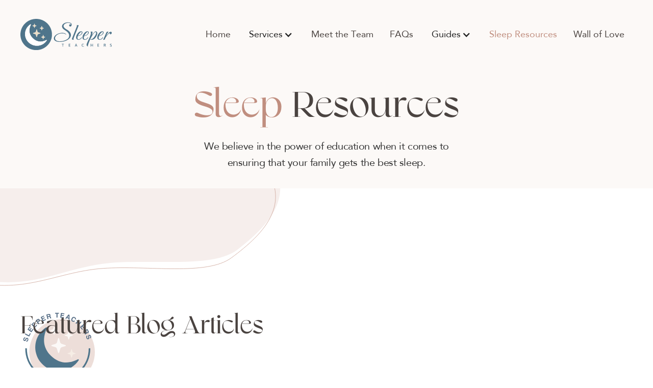

--- FILE ---
content_type: text/html; charset=utf-8
request_url: https://www.sleeperteachers.com/sleep-resources
body_size: 12169
content:
<!DOCTYPE html><!-- Last Published: Tue Jul 01 2025 17:41:35 GMT+0000 (Coordinated Universal Time) --><html data-wf-domain="www.sleeperteachers.com" data-wf-page="65c54ec1610eaf3f0cc4629c" data-wf-site="634b552f4d324464566286cf"><head><meta charset="utf-8"/><title>Sleep Resources</title><meta content="We believe in the power of education when it comes to ensuring that your family gets the best sleep." name="description"/><meta content="Sleep Resources" property="og:title"/><meta content="We believe in the power of education when it comes to ensuring that your family gets the best sleep." property="og:description"/><meta content="Sleep Resources" property="twitter:title"/><meta content="We believe in the power of education when it comes to ensuring that your family gets the best sleep." property="twitter:description"/><meta property="og:type" content="website"/><meta content="summary_large_image" name="twitter:card"/><meta content="width=device-width, initial-scale=1" name="viewport"/><meta content="5pM2BdlA0i5H2_VVc2cBJ9S0Q23Sc-u-CDktn7BJa4Q" name="google-site-verification"/><link href="https://cdn.prod.website-files.com/634b552f4d324464566286cf/css/sleeper-teachers-new.webflow.shared.f3cbe3b45.min.css" rel="stylesheet" type="text/css"/><script type="text/javascript">!function(o,c){var n=c.documentElement,t=" w-mod-";n.className+=t+"js",("ontouchstart"in o||o.DocumentTouch&&c instanceof DocumentTouch)&&(n.className+=t+"touch")}(window,document);</script><link href="https://cdn.prod.website-files.com/634b552f4d324464566286cf/634b552f4d3244009662885a_Favicon.png" rel="shortcut icon" type="image/x-icon"/><link href="https://cdn.prod.website-files.com/634b552f4d324464566286cf/634b552f4d324433e562885b_Webclip.png" rel="apple-touch-icon"/><script async="" src="https://www.googletagmanager.com/gtag/js?id=UA-121794302-1"></script><script type="text/javascript">window.dataLayer = window.dataLayer || [];function gtag(){dataLayer.push(arguments);}gtag('js', new Date());gtag('config', 'UA-121794302-1', {'anonymize_ip': false});</script><script async="" src="https://www.googletagmanager.com/gtag/js?id=G-L0EYQCHQ5S"></script><script type="text/javascript">window.dataLayer = window.dataLayer || [];function gtag(){dataLayer.push(arguments);}gtag('set', 'developer_id.dZGVlNj', true);gtag('js', new Date());gtag('config', 'G-L0EYQCHQ5S');</script><!-- Google Tag Manager -->
<script>(function(w,d,s,l,i){w[l]=w[l]||[];w[l].push({'gtm.start':
new Date().getTime(),event:'gtm.js'});var f=d.getElementsByTagName(s)[0],
j=d.createElement(s),dl=l!='dataLayer'?'&l='+l:'';j.async=true;j.src=
'https://www.googletagmanager.com/gtm.js?id='+i+dl;f.parentNode.insertBefore(j,f);
})(window,document,'script','dataLayer','GTM-TKHPS95');</script>
<!-- End Google Tag Manager --><meta name="twitter:card" content="summary_large_image" />
<meta name="twitter:description" content="We believe in the power of education when it comes to ensuring that your family gets the best sleep." />
<meta name="twitter:title" content="Sleep Resources" />
<meta name="twitter:site" content="https://www.sleeperteachers.com/sleep-resources" />
<meta name="twitter:image" content="https://cdn.prod.website-files.com/634b552f4d324464566286cf/63585e5b990587266e40f25d_og-faqs%20v1.jpg" />

<style>
body .swiper-slide.is-photos {
	display: block !important;
}
</style>

<!-- [Attributes by Finsweet] CMS Slider -->
<script async src="https://cdn.jsdelivr.net/npm/@finsweet/attributes-cmsslider@1/cmsslider.js"></script></head><body><div class="page-wrapper"><div data-animation="default" data-collapse="medium" data-duration="400" data-easing="ease" data-easing2="ease" role="banner" class="navbar w-nav"><div class="padding-global main-nav"><div class="nav-content-wrapper"><a href="/" class="brand w-nav-brand"><img src="https://cdn.prod.website-files.com/634b552f4d324464566286cf/634b552f4d32447da362870f_sleeper-teachers-logo.svg" loading="lazy" alt="sleeper teacher logo" class="brand-logo"/></a><nav role="navigation" class="nav-menu w-nav-menu"><a href="/" class="nav-links w-nav-link">Home</a><div data-hover="false" data-delay="0" class="dropdown w-dropdown"><div class="dropdown-toggle w-dropdown-toggle"><div class="icon w-icon-dropdown-toggle"></div><div>Services</div></div><nav class="dropdown-list w-dropdown-list"><div class="w-dyn-list"><div role="list" class="w-dyn-items"><div role="listitem" class="w-dyn-item"><a href="/services/prenatal-newborns" class="dropdown-link w-dropdown-link">Prenatal &amp; Newborn</a></div><div role="listitem" class="w-dyn-item"><a href="/services/infant-toddler" class="dropdown-link w-dropdown-link">Infant &amp; Toddler</a></div><div role="listitem" class="w-dyn-item"><a href="/services/preschool-children" class="dropdown-link w-dropdown-link">Preschool &amp; Children</a></div></div></div></nav></div><a href="/meet-the-team" class="nav-links w-nav-link">Meet the Team</a><a href="/faqs" class="nav-links w-nav-link">FAQs</a><div data-hover="false" data-delay="0" class="dropdown w-dropdown"><div class="dropdown-toggle w-dropdown-toggle"><div class="icon w-icon-dropdown-toggle"></div><div>Guides</div></div><nav class="dropdown-list w-dropdown-list"><a href="/guides" class="dropdown-link guides">All DIY Guides</a><div class="w-dyn-list"><div role="list" class="w-dyn-items"><div role="listitem" class="w-dyn-item"><div class="dropdown-link full-width pt-1rem w-embed"><a class="dropdown-link" href="https://www.sleeperteachers.com/guides#a-step-by-step-guide-to-putting-an-end-to-early-morning-wakes">Early Wakes</a></div></div><div role="listitem" class="w-dyn-item"><div class="dropdown-link full-width pt-1rem w-embed"><a class="dropdown-link" href="https://www.sleeperteachers.com/guides#a-step-by-step-guide-to-putting-an-end-to-crap-naps">Short Naps</a></div></div><div role="listitem" class="w-dyn-item"><div class="dropdown-link full-width pt-1rem w-embed"><a class="dropdown-link" href="https://www.sleeperteachers.com/guides#the-foundations-of-newborn-sleep">Newborn Foundations</a></div></div><div role="listitem" class="w-dyn-item"><div class="dropdown-link full-width pt-1rem w-embed"><a class="dropdown-link" href="https://www.sleeperteachers.com/guides#a-step-by-step-guide-to-solving-toddler-preschooler-struggles-2-5-years">Toddler/Preschooler Sleep Struggles</a></div></div><div role="listitem" class="w-dyn-item"><div class="dropdown-link full-width pt-1rem w-embed"><a class="dropdown-link" href="https://www.sleeperteachers.com/guides#a-comprehensive-guide-to-traveling-with-kids-sleep">Travel and Sleep</a></div></div><div role="listitem" class="w-dyn-item"><div class="dropdown-link full-width pt-1rem w-embed"><a class="dropdown-link" href="https://www.sleeperteachers.com/guides#a-guide-to-transitioning-from-crib-to-big-kid-bed">Crib to Bed Transition</a></div></div></div></div></nav></div><a href="/sleep-resources" aria-current="page" class="nav-links w-nav-link w--current">Sleep Resources</a><a href="/wall-of-love" class="nav-links w-nav-link">Wall of Love</a></nav><div class="menu-button w-nav-button"><div class="icon-2 w-icon-nav-menu"></div></div></div></div><div data-w-id="bb243447-09b9-6ea7-acbf-25ee3de07642" class="nav-bg"></div></div><main class="main-wrapper"><section class="section_sleep-resources-header"><div class="padding-global"><div class="container-large"><div class="padding-section slee-resources-header-section"><div class="sleep-resources-header"><h2 class="section-headline center"><span class="text-color-brown">Sleep</span> Resources</h2><p class="text-center max-width--505 pt-sm">We believe in the power of education when it comes to ensuring that your family gets the best sleep.</p></div></div></div></div><div class="sleep-resources-header-accent-top"><img src="https://cdn.prod.website-files.com/634b552f4d324464566286cf/634b552f4d324467c9628808_blog-archive-top-accent-img.svg" loading="lazy" alt="" class="image-8"/></div></section><section class="section_sleep-resources-featured"><div class="padding-global"><div class="container-large"><div class="padding-section featured-articles"><div class="sleep-reasources-featured-article-badge"><img src="https://cdn.prod.website-files.com/634b552f4d324464566286cf/634b552f4d3244b612628729_badge-moon-st.svg" loading="lazy" alt="sleeper teachers moon badge"/></div><div class="sleep-resources-featured-articles-content"><div class="featured-articles-headline-wrapper"><h3 class="featured-articles-headline">Featured Blog Articles</h3></div><div data-delay="4000" data-animation="slide" class="features-articles-slider w-slider" data-autoplay="false" data-easing="ease" data-hide-arrows="false" data-disable-swipe="false" data-autoplay-limit="0" data-nav-spacing="3" data-duration="500" data-infinite="true" fs-cmsslider-element="slider"><div class="mask w-slider-mask"><div class="featured-article-slide w-slide"></div></div><div class="featured-articles-arrow-prev w-slider-arrow-left"><img src="https://cdn.prod.website-files.com/634b552f4d324464566286cf/634b552f4d324483bd628766_slider-arrow-left.svg" loading="lazy" alt=""/></div><div class="featured-articles-arrow-next w-slider-arrow-right"><img src="https://cdn.prod.website-files.com/634b552f4d324464566286cf/634b552f4d3244d6ea628765_slider-arrow-right.svg" loading="lazy" alt=""/></div><div class="featured-article-nav w-slider-nav w-round"></div></div><div class="featured-article-collection-wrapper w-dyn-list"><div fs-cmsslider-element="list" role="list" class="featured-article-collection-list w-dyn-items"><div role="listitem" class="w-dyn-item"><div class="featured-articles-slide-content"><div class="article-card"><div class="article-card-img"><img loading="lazy" alt="" src="https://cdn.prod.website-files.com/634b552f4d3244a8b06286ef/683ce48919a1126b5ca197a5_TEMPLATE%20New%20Blog%20Post%20(1).png" sizes="100vw" srcset="https://cdn.prod.website-files.com/634b552f4d3244a8b06286ef/683ce48919a1126b5ca197a5_TEMPLATE%20New%20Blog%20Post%20(1)-p-500.png 500w, https://cdn.prod.website-files.com/634b552f4d3244a8b06286ef/683ce48919a1126b5ca197a5_TEMPLATE%20New%20Blog%20Post%20(1)-p-800.png 800w, https://cdn.prod.website-files.com/634b552f4d3244a8b06286ef/683ce48919a1126b5ca197a5_TEMPLATE%20New%20Blog%20Post%20(1).png 1080w" class="article-card-img"/><div class="article-card-img-mask"></div></div><div class="article-card-content"><div class="article-content"><h4 class="article-card-title">Should I Drop My Toddler’s Nap?</h4><p class="paragraph small featured-articles">One of the biggest sleep transitions in toddlerhood is the transition from one nap to none. </p></div><a href="/blogs/drop-toddlers-nap" class="card-btn featured-articles w-button">READ MORE</a></div></div></div></div><div role="listitem" class="w-dyn-item"><div class="featured-articles-slide-content"><div class="article-card"><div class="article-card-img"><img loading="lazy" alt="" src="https://cdn.prod.website-files.com/634b552f4d3244a8b06286ef/680ed71441aaf4bc0c228e17_TEMPLATE%20New%20Blog%20Post%20(1)%20copy.png" sizes="100vw" srcset="https://cdn.prod.website-files.com/634b552f4d3244a8b06286ef/680ed71441aaf4bc0c228e17_TEMPLATE%20New%20Blog%20Post%20(1)%20copy-p-500.png 500w, https://cdn.prod.website-files.com/634b552f4d3244a8b06286ef/680ed71441aaf4bc0c228e17_TEMPLATE%20New%20Blog%20Post%20(1)%20copy-p-800.png 800w, https://cdn.prod.website-files.com/634b552f4d3244a8b06286ef/680ed71441aaf4bc0c228e17_TEMPLATE%20New%20Blog%20Post%20(1)%20copy.png 1080w" class="article-card-img"/><div class="article-card-img-mask"></div></div><div class="article-card-content"><div class="article-content"><h4 class="article-card-title">Why Is My Baby Waking Up Every Hour?</h4><p class="paragraph small featured-articles">Few things are more exhausting for parents than a baby who wakes up every hour all night long.</p></div><a href="/blogs/up-every-hour" class="card-btn featured-articles w-button">READ MORE</a></div></div></div></div><div role="listitem" class="w-dyn-item"><div class="featured-articles-slide-content"><div class="article-card"><div class="article-card-img"><img loading="lazy" alt="" src="https://cdn.prod.website-files.com/634b552f4d3244a8b06286ef/67eccd882b4c0087824c887b_TEMPLATE%20New%20Blog%20Post%20(1)%20copy.png" sizes="100vw" srcset="https://cdn.prod.website-files.com/634b552f4d3244a8b06286ef/67eccd882b4c0087824c887b_TEMPLATE%20New%20Blog%20Post%20(1)%20copy-p-500.png 500w, https://cdn.prod.website-files.com/634b552f4d3244a8b06286ef/67eccd882b4c0087824c887b_TEMPLATE%20New%20Blog%20Post%20(1)%20copy-p-800.png 800w, https://cdn.prod.website-files.com/634b552f4d3244a8b06286ef/67eccd882b4c0087824c887b_TEMPLATE%20New%20Blog%20Post%20(1)%20copy.png 1080w" class="article-card-img"/><div class="article-card-img-mask"></div></div><div class="article-card-content"><div class="article-content"><h4 class="article-card-title">6 Ways to Keep Your Toddler from Climbing Out of Their Crib</h4><p class="paragraph small featured-articles">If your little one has started climbing out of their crib, it can be frustrating and also unsafe.</p></div><a href="/blogs/6-ways-to-keep-your-toddler-from-climbing-out-of-their-crib" class="card-btn featured-articles w-button">READ MORE</a></div></div></div></div><div role="listitem" class="w-dyn-item"><div class="featured-articles-slide-content"><div class="article-card"><div class="article-card-img"><img loading="lazy" alt="" src="https://cdn.prod.website-files.com/634b552f4d3244a8b06286ef/67dbd65847cc10b44ca44602_TEMPLATE%20New%20Blog%20Post%20(1).png" sizes="100vw" srcset="https://cdn.prod.website-files.com/634b552f4d3244a8b06286ef/67dbd65847cc10b44ca44602_TEMPLATE%20New%20Blog%20Post%20(1)-p-500.png 500w, https://cdn.prod.website-files.com/634b552f4d3244a8b06286ef/67dbd65847cc10b44ca44602_TEMPLATE%20New%20Blog%20Post%20(1)-p-800.png 800w, https://cdn.prod.website-files.com/634b552f4d3244a8b06286ef/67dbd65847cc10b44ca44602_TEMPLATE%20New%20Blog%20Post%20(1).png 1080w" class="article-card-img"/><div class="article-card-img-mask"></div></div><div class="article-card-content"><div class="article-content"><h4 class="article-card-title">When Should I Stop Night Feedings? </h4><p class="paragraph small featured-articles">A‍re you wondering when and how to stop all those middle of the night feedings?</p></div><a href="/blogs/night-feedings" class="card-btn featured-articles w-button">READ MORE</a></div></div></div></div><div role="listitem" class="w-dyn-item"><div class="featured-articles-slide-content"><div class="article-card"><div class="article-card-img"><img loading="lazy" alt="" src="https://cdn.prod.website-files.com/634b552f4d3244a8b06286ef/67cfc23332cd14f18415db7d_TEMPLATE%20New%20Blog%20Post%20(1)%20copy.png" sizes="100vw" srcset="https://cdn.prod.website-files.com/634b552f4d3244a8b06286ef/67cfc23332cd14f18415db7d_TEMPLATE%20New%20Blog%20Post%20(1)%20copy-p-500.png 500w, https://cdn.prod.website-files.com/634b552f4d3244a8b06286ef/67cfc23332cd14f18415db7d_TEMPLATE%20New%20Blog%20Post%20(1)%20copy-p-800.png 800w, https://cdn.prod.website-files.com/634b552f4d3244a8b06286ef/67cfc23332cd14f18415db7d_TEMPLATE%20New%20Blog%20Post%20(1)%20copy.png 1080w" class="article-card-img"/><div class="article-card-img-mask"></div></div><div class="article-card-content"><div class="article-content"><h4 class="article-card-title">Transitioning Your Baby from Contact Naps to Crib Naps: Expert Tips for Independent Sleep</h4><p class="paragraph small featured-articles">While contact naps can be bonding experience, there comes a time when parents may want more freedom.</p></div><a href="/blogs/contact-naps" class="card-btn featured-articles w-button">READ MORE</a></div></div></div></div><div role="listitem" class="w-dyn-item"><div class="featured-articles-slide-content"><div class="article-card"><div class="article-card-img"><img loading="lazy" alt="" src="https://cdn.prod.website-files.com/634b552f4d3244a8b06286ef/67bbe985fee185c4c0043d0f_TEMPLATE%20New%20Blog%20Post%20(1).png" sizes="100vw" srcset="https://cdn.prod.website-files.com/634b552f4d3244a8b06286ef/67bbe985fee185c4c0043d0f_TEMPLATE%20New%20Blog%20Post%20(1)-p-500.png 500w, https://cdn.prod.website-files.com/634b552f4d3244a8b06286ef/67bbe985fee185c4c0043d0f_TEMPLATE%20New%20Blog%20Post%20(1)-p-800.png 800w, https://cdn.prod.website-files.com/634b552f4d3244a8b06286ef/67bbe985fee185c4c0043d0f_TEMPLATE%20New%20Blog%20Post%20(1).png 1080w" class="article-card-img"/><div class="article-card-img-mask"></div></div><div class="article-card-content"><div class="article-content"><h4 class="article-card-title">How to Get Your Baby to Sleep Without Crying: Gentle Sleep Strategies</h4><p class="paragraph small featured-articles">No parent wants to see or hear their little one upset, especially when it is time to sleep.</p></div><a href="/blogs/sleep-without-crying" class="card-btn featured-articles w-button">READ MORE</a></div></div></div></div><div role="listitem" class="w-dyn-item"><div class="featured-articles-slide-content"><div class="article-card"><div class="article-card-img"><img loading="lazy" alt="" src="https://cdn.prod.website-files.com/634b552f4d3244a8b06286ef/6752581523851e4e30db95bf_TEMPLATE%20New%20Blog%20Post%20(1).png" sizes="100vw" srcset="https://cdn.prod.website-files.com/634b552f4d3244a8b06286ef/6752581523851e4e30db95bf_TEMPLATE%20New%20Blog%20Post%20(1)-p-500.png 500w, https://cdn.prod.website-files.com/634b552f4d3244a8b06286ef/6752581523851e4e30db95bf_TEMPLATE%20New%20Blog%20Post%20(1)-p-800.png 800w, https://cdn.prod.website-files.com/634b552f4d3244a8b06286ef/6752581523851e4e30db95bf_TEMPLATE%20New%20Blog%20Post%20(1).png 1080w" class="article-card-img"/><div class="article-card-img-mask"></div></div><div class="article-card-content"><div class="article-content"><h4 class="article-card-title">Navigating the Transition from 1 to 2 Kids: A Guide for Parents</h4><p class="paragraph small featured-articles">Welcoming a second child into your family is an exciting milestone which brings some challenges, too</p></div><a href="/blogs/transitioning-from-1-to-2-kids" class="card-btn featured-articles w-button">READ MORE</a></div></div></div></div><div role="listitem" class="w-dyn-item"><div class="featured-articles-slide-content"><div class="article-card"><div class="article-card-img"><img loading="lazy" alt="" src="https://cdn.prod.website-files.com/634b552f4d3244a8b06286ef/6733ccb6db58b3567d1106eb_TEMPLATE%20New%20Blog%20Post%20(1)%20copy.png" sizes="100vw" srcset="https://cdn.prod.website-files.com/634b552f4d3244a8b06286ef/6733ccb6db58b3567d1106eb_TEMPLATE%20New%20Blog%20Post%20(1)%20copy-p-500.png 500w, https://cdn.prod.website-files.com/634b552f4d3244a8b06286ef/6733ccb6db58b3567d1106eb_TEMPLATE%20New%20Blog%20Post%20(1)%20copy-p-800.png 800w, https://cdn.prod.website-files.com/634b552f4d3244a8b06286ef/6733ccb6db58b3567d1106eb_TEMPLATE%20New%20Blog%20Post%20(1)%20copy.png 1080w" class="article-card-img"/><div class="article-card-img-mask"></div></div><div class="article-card-content"><div class="article-content"><h4 class="article-card-title">How to Get Better Naps at Daycare</h4><p class="paragraph small featured-articles">Daycare naps can be a struggle, but with these tips great daycare naps are possible.</p></div><a href="/blogs/daycare-naps" class="card-btn featured-articles w-button">READ MORE</a></div></div></div></div><div role="listitem" class="w-dyn-item"><div class="featured-articles-slide-content"><div class="article-card"><div class="article-card-img"><img loading="lazy" alt="" src="https://cdn.prod.website-files.com/634b552f4d3244a8b06286ef/66eeee1fe508f6bded594d14_66d56ef83abe14033c2682b4_TEMPLATE%20New%20Blog%20Post%20(1)%20copy%202%20(1).png" sizes="100vw" srcset="https://cdn.prod.website-files.com/634b552f4d3244a8b06286ef/66eeee1fe508f6bded594d14_66d56ef83abe14033c2682b4_TEMPLATE%20New%20Blog%20Post%20(1)%20copy%202%20(1)-p-500.png 500w, https://cdn.prod.website-files.com/634b552f4d3244a8b06286ef/66eeee1fe508f6bded594d14_66d56ef83abe14033c2682b4_TEMPLATE%20New%20Blog%20Post%20(1)%20copy%202%20(1)-p-800.png 800w, https://cdn.prod.website-files.com/634b552f4d3244a8b06286ef/66eeee1fe508f6bded594d14_66d56ef83abe14033c2682b4_TEMPLATE%20New%20Blog%20Post%20(1)%20copy%202%20(1).png 1080w" class="article-card-img"/><div class="article-card-img-mask"></div></div><div class="article-card-content"><div class="article-content"><h4 class="article-card-title">Finding a Pediatric Sleep Consultant in Austin, TX</h4><p class="paragraph small featured-articles">Your local Austin, TX in-home experienced sleep consultants -- meet Sleeper Teachers Allie + Amanda </p></div><a href="/blogs/pediatric-sleep-consultant-austin-tx" class="card-btn featured-articles w-button">READ MORE</a></div></div></div></div><div role="listitem" class="w-dyn-item"><div class="featured-articles-slide-content"><div class="article-card"><div class="article-card-img"><img loading="lazy" alt="" src="https://cdn.prod.website-files.com/634b552f4d3244a8b06286ef/66eeee398012c70c2c77dcfa_66d56b43af111b4e020103c3_TEMPLATE%20New%20Blog%20Post%20(1)%20copy%20(1).png" sizes="100vw" srcset="https://cdn.prod.website-files.com/634b552f4d3244a8b06286ef/66eeee398012c70c2c77dcfa_66d56b43af111b4e020103c3_TEMPLATE%20New%20Blog%20Post%20(1)%20copy%20(1)-p-500.png 500w, https://cdn.prod.website-files.com/634b552f4d3244a8b06286ef/66eeee398012c70c2c77dcfa_66d56b43af111b4e020103c3_TEMPLATE%20New%20Blog%20Post%20(1)%20copy%20(1)-p-800.png 800w, https://cdn.prod.website-files.com/634b552f4d3244a8b06286ef/66eeee398012c70c2c77dcfa_66d56b43af111b4e020103c3_TEMPLATE%20New%20Blog%20Post%20(1)%20copy%20(1).png 1080w" class="article-card-img"/><div class="article-card-img-mask"></div></div><div class="article-card-content"><div class="article-content"><h4 class="article-card-title">10 Tips for Successful Room Sharing for Siblings</h4><p class="paragraph small featured-articles">Siblings sharing a room can foster a closer bond and can simplify nighttime caregiving for parents.</p></div><a href="/blogs/siblings-room-sharing" class="card-btn featured-articles w-button">READ MORE</a></div></div></div></div><div role="listitem" class="w-dyn-item"><div class="featured-articles-slide-content"><div class="article-card"><div class="article-card-img"><img loading="lazy" alt="" src="https://cdn.prod.website-files.com/634b552f4d3244a8b06286ef/66eeee52351a8bef3bb0cc7d_664280adbc02477f544a1ad9_TEMPLATE%20New%20Blog%20Post%20(1)%20copy%20(1).png" sizes="100vw" srcset="https://cdn.prod.website-files.com/634b552f4d3244a8b06286ef/66eeee52351a8bef3bb0cc7d_664280adbc02477f544a1ad9_TEMPLATE%20New%20Blog%20Post%20(1)%20copy%20(1)-p-500.png 500w, https://cdn.prod.website-files.com/634b552f4d3244a8b06286ef/66eeee52351a8bef3bb0cc7d_664280adbc02477f544a1ad9_TEMPLATE%20New%20Blog%20Post%20(1)%20copy%20(1)-p-800.png 800w, https://cdn.prod.website-files.com/634b552f4d3244a8b06286ef/66eeee52351a8bef3bb0cc7d_664280adbc02477f544a1ad9_TEMPLATE%20New%20Blog%20Post%20(1)%20copy%20(1).png 1080w" class="article-card-img"/><div class="article-card-img-mask"></div></div><div class="article-card-content"><div class="article-content"><h4 class="article-card-title">Should I Hire a Sleep Consultant?</h4><p class="paragraph small featured-articles">If you are Googling &quot;should I hire a sleep consultant?&quot;, it is 2:00 am or the end of short nap.</p></div><a href="/blogs/should-i-hire-a-sleep-consultant" class="card-btn featured-articles w-button">READ MORE</a></div></div></div></div><div role="listitem" class="w-dyn-item"><div class="featured-articles-slide-content"><div class="article-card"><div class="article-card-img"><img loading="lazy" alt="" src="https://cdn.prod.website-files.com/634b552f4d3244a8b06286ef/66eeee6f3e7f926d5a23d7de_661ff46aed03977f22003024_TEMPLATE%20New%20Blog%20Post%20(1)%20(1).png" sizes="100vw" srcset="https://cdn.prod.website-files.com/634b552f4d3244a8b06286ef/66eeee6f3e7f926d5a23d7de_661ff46aed03977f22003024_TEMPLATE%20New%20Blog%20Post%20(1)%20(1)-p-500.png 500w, https://cdn.prod.website-files.com/634b552f4d3244a8b06286ef/66eeee6f3e7f926d5a23d7de_661ff46aed03977f22003024_TEMPLATE%20New%20Blog%20Post%20(1)%20(1)-p-800.png 800w, https://cdn.prod.website-files.com/634b552f4d3244a8b06286ef/66eeee6f3e7f926d5a23d7de_661ff46aed03977f22003024_TEMPLATE%20New%20Blog%20Post%20(1)%20(1).png 1080w" class="article-card-img"/><div class="article-card-img-mask"></div></div><div class="article-card-content"><div class="article-content"><h4 class="article-card-title">How to Create the Perfect Nursery</h4><p class="paragraph small featured-articles">The environment a baby sleeps impacts both the quality and quantity of their sleep.</p></div><a href="/blogs/nursery" class="card-btn featured-articles w-button">READ MORE</a></div></div></div></div><div role="listitem" class="w-dyn-item"><div class="featured-articles-slide-content"><div class="article-card"><div class="article-card-img"><img loading="lazy" alt="" src="https://cdn.prod.website-files.com/634b552f4d3244a8b06286ef/66eeee8cdf9d4c64033f8697_65b007774d8b7ec194dea587_TEMPLATE%20New%20Blog%20Post%20copy%20(1).png" sizes="100vw" srcset="https://cdn.prod.website-files.com/634b552f4d3244a8b06286ef/66eeee8cdf9d4c64033f8697_65b007774d8b7ec194dea587_TEMPLATE%20New%20Blog%20Post%20copy%20(1)-p-500.png 500w, https://cdn.prod.website-files.com/634b552f4d3244a8b06286ef/66eeee8cdf9d4c64033f8697_65b007774d8b7ec194dea587_TEMPLATE%20New%20Blog%20Post%20copy%20(1)-p-800.png 800w, https://cdn.prod.website-files.com/634b552f4d3244a8b06286ef/66eeee8cdf9d4c64033f8697_65b007774d8b7ec194dea587_TEMPLATE%20New%20Blog%20Post%20copy%20(1).png 1080w" class="article-card-img"/><div class="article-card-img-mask"></div></div><div class="article-card-content"><div class="article-content"><h4 class="article-card-title">Sleep Training as a Single Parent</h4><p class="paragraph small featured-articles">One of the most common concerns as a single parent is how to best care for your child and yourself.</p></div><a href="/blogs/sleep-training-as-a-single-parent" class="card-btn featured-articles w-button">READ MORE</a></div></div></div></div><div role="listitem" class="w-dyn-item"><div class="featured-articles-slide-content"><div class="article-card"><div class="article-card-img"><img loading="lazy" alt="" src="https://cdn.prod.website-files.com/634b552f4d3244a8b06286ef/66eeeedacadb8c125e2eb38f_650b71998d5ffd919979121b_TEMPLATE%20New%20Blog%20Post%20(1).png" sizes="100vw" srcset="https://cdn.prod.website-files.com/634b552f4d3244a8b06286ef/66eeeedacadb8c125e2eb38f_650b71998d5ffd919979121b_TEMPLATE%20New%20Blog%20Post%20(1)-p-500.png 500w, https://cdn.prod.website-files.com/634b552f4d3244a8b06286ef/66eeeedacadb8c125e2eb38f_650b71998d5ffd919979121b_TEMPLATE%20New%20Blog%20Post%20(1)-p-800.png 800w, https://cdn.prod.website-files.com/634b552f4d3244a8b06286ef/66eeeedacadb8c125e2eb38f_650b71998d5ffd919979121b_TEMPLATE%20New%20Blog%20Post%20(1).png 1080w" class="article-card-img"/><div class="article-card-img-mask"></div></div><div class="article-card-content"><div class="article-content"><h4 class="article-card-title">How Long Should My Baby Be Awake?</h4><p class="paragraph small featured-articles">Wake windows can be a game changer when it comes to figuring out how to get your infant to sleep.</p></div><a href="/blogs/how-long-should-my-baby-be-awake" class="card-btn featured-articles w-button">READ MORE</a></div></div></div></div><div role="listitem" class="w-dyn-item"><div class="featured-articles-slide-content"><div class="article-card"><div class="article-card-img"><img loading="lazy" alt="" src="https://cdn.prod.website-files.com/634b552f4d3244a8b06286ef/634b552f4d324473ab628992_63370a4c2b53865c6fc38ad2_baby-wont-sleep-in-bassinet%2520image1.jpeg" sizes="100vw" srcset="https://cdn.prod.website-files.com/634b552f4d3244a8b06286ef/634b552f4d324473ab628992_Screen-Shot-2021-12-19-at-7.09.46-PM-1-p-500.jpeg 500w, https://cdn.prod.website-files.com/634b552f4d3244a8b06286ef/634b552f4d324473ab628992_63370a4c2b53865c6fc38ad2_baby-wont-sleep-in-bassinet%2520image1.jpeg 720w" class="article-card-img"/><div class="article-card-img-mask"></div></div><div class="article-card-content"><div class="article-content"><h4 class="article-card-title">Help! My Baby Won&#x27;t Sleep In The Bassinet</h4><p class="paragraph small featured-articles">To start, be sure that your baby is comfortable. You want to be sure...</p></div><a href="/blogs/baby-wont-sleep-in-bassinet" class="card-btn featured-articles w-button">READ MORE</a></div></div></div></div><div role="listitem" class="w-dyn-item"><div class="featured-articles-slide-content"><div class="article-card"><div class="article-card-img"><img loading="lazy" alt="" src="https://cdn.prod.website-files.com/634b552f4d3244a8b06286ef/66eef0522b8f54536b42fa4a_6353030deb58ad9811feadd3_Untitled%20design%20(7)%20(1).png" sizes="100vw" srcset="https://cdn.prod.website-files.com/634b552f4d3244a8b06286ef/66eef0522b8f54536b42fa4a_6353030deb58ad9811feadd3_Untitled%20design%20(7)%20(1)-p-500.png 500w, https://cdn.prod.website-files.com/634b552f4d3244a8b06286ef/66eef0522b8f54536b42fa4a_6353030deb58ad9811feadd3_Untitled%20design%20(7)%20(1).png 794w" class="article-card-img"/><div class="article-card-img-mask"></div></div><div class="article-card-content"><div class="article-content"><h4 class="article-card-title">How to Stop Short Naps and Get Your Baby Napping Longer</h4><p class="paragraph small featured-articles">Maybe your maybe has suddenly started taking short naps and you&#x27;re not sure why...</p></div><a href="/blogs/how-to-get-rid-of-short-naps" class="card-btn featured-articles w-button">READ MORE</a></div></div></div></div><div role="listitem" class="w-dyn-item"><div class="featured-articles-slide-content"><div class="article-card"><div class="article-card-img"><img loading="lazy" alt="" src="https://cdn.prod.website-files.com/634b552f4d3244a8b06286ef/66eef06ee573390d517bd193_6351c697730868f3038689d8_Untitled%20design%20(7)%20(1).png" sizes="100vw" srcset="https://cdn.prod.website-files.com/634b552f4d3244a8b06286ef/66eef06ee573390d517bd193_6351c697730868f3038689d8_Untitled%20design%20(7)%20(1)-p-500.png 500w, https://cdn.prod.website-files.com/634b552f4d3244a8b06286ef/66eef06ee573390d517bd193_6351c697730868f3038689d8_Untitled%20design%20(7)%20(1).png 792w" class="article-card-img"/><div class="article-card-img-mask"></div></div><div class="article-card-content"><div class="article-content"><h4 class="article-card-title">Learning the Skill of Sleep Independence Results in Happier, Healthier Kids</h4><p class="paragraph small featured-articles">Does your baby need 45 minutes of perfectly pitched shushing and rocking to fall asleep...</p></div><a href="/blogs/sleep-independence" class="card-btn featured-articles w-button">READ MORE</a></div></div></div></div><div role="listitem" class="w-dyn-item"><div class="featured-articles-slide-content"><div class="article-card"><div class="article-card-img"><img loading="lazy" alt="" src="https://cdn.prod.website-files.com/634b552f4d3244a8b06286ef/66eef0bb59c6d60b336a93d9_6400dfe82d1b073d4a4a7b19_Pink%20Spring%20Forward%20Daylight%20Saving%20Time%20Facebook%20Cover%20(1).png" sizes="100vw" srcset="https://cdn.prod.website-files.com/634b552f4d3244a8b06286ef/66eef0bb59c6d60b336a93d9_6400dfe82d1b073d4a4a7b19_Pink%20Spring%20Forward%20Daylight%20Saving%20Time%20Facebook%20Cover%20(1)-p-500.png 500w, https://cdn.prod.website-files.com/634b552f4d3244a8b06286ef/66eef0bb59c6d60b336a93d9_6400dfe82d1b073d4a4a7b19_Pink%20Spring%20Forward%20Daylight%20Saving%20Time%20Facebook%20Cover%20(1)-p-800.png 800w, https://cdn.prod.website-files.com/634b552f4d3244a8b06286ef/66eef0bb59c6d60b336a93d9_6400dfe82d1b073d4a4a7b19_Pink%20Spring%20Forward%20Daylight%20Saving%20Time%20Facebook%20Cover%20(1)-p-1080.png 1080w, https://cdn.prod.website-files.com/634b552f4d3244a8b06286ef/66eef0bb59c6d60b336a93d9_6400dfe82d1b073d4a4a7b19_Pink%20Spring%20Forward%20Daylight%20Saving%20Time%20Facebook%20Cover%20(1).png 1640w" class="article-card-img"/><div class="article-card-img-mask"></div></div><div class="article-card-content"><div class="article-content"><h4 class="article-card-title">How to Spring Forward</h4><p class="paragraph small featured-articles">The start of daylight saving time each spring is loved from a daylight perspective but dreaded...</p></div><a href="/blogs/springforward" class="card-btn featured-articles w-button">READ MORE</a></div></div></div></div><div role="listitem" class="w-dyn-item"><div class="featured-articles-slide-content"><div class="article-card"><div class="article-card-img"><img loading="lazy" alt="" src="https://cdn.prod.website-files.com/634b552f4d3244a8b06286ef/634b552f4d3244f49062888d_633700af8d974b180b79f8e8_how-to-get-baby-to-sleep-past-4-am%2520image1.jpeg" sizes="100vw" srcset="https://cdn.prod.website-files.com/634b552f4d3244a8b06286ef/634b552f4d3244f49062888d_Exhausted-mom-waking-early-p-500.jpeg 500w, https://cdn.prod.website-files.com/634b552f4d3244a8b06286ef/634b552f4d3244f49062888d_Exhausted-mom-waking-early-p-800.jpeg 800w, https://cdn.prod.website-files.com/634b552f4d3244a8b06286ef/634b552f4d3244f49062888d_Exhausted-mom-waking-early-p-1080.jpeg 1080w, https://cdn.prod.website-files.com/634b552f4d3244a8b06286ef/634b552f4d3244f49062888d_Exhausted-mom-waking-early-p-1600.jpeg 1600w, https://cdn.prod.website-files.com/634b552f4d3244a8b06286ef/634b552f4d3244f49062888d_633700af8d974b180b79f8e8_how-to-get-baby-to-sleep-past-4-am%2520image1.jpeg 1606w" class="article-card-img"/><div class="article-card-img-mask"></div></div><div class="article-card-content"><div class="article-content"><h4 class="article-card-title">How to Get Baby to Sleep Past 4 AM</h4><p class="paragraph small featured-articles">Early morning waking is one of the most common sleep struggles we see...</p></div><a href="/blogs/how-to-get-baby-to-sleep-past-4-am" class="card-btn featured-articles w-button">READ MORE</a></div></div></div></div><div role="listitem" class="w-dyn-item"><div class="featured-articles-slide-content"><div class="article-card"><div class="article-card-img"><img loading="lazy" alt="" src="https://cdn.prod.website-files.com/634b552f4d3244a8b06286ef/66eef1d05431507e151fa1ac_Toddler%20bed%20(1).png" sizes="100vw" srcset="https://cdn.prod.website-files.com/634b552f4d3244a8b06286ef/66eef1d05431507e151fa1ac_Toddler%20bed%20(1)-p-500.png 500w, https://cdn.prod.website-files.com/634b552f4d3244a8b06286ef/66eef1d05431507e151fa1ac_Toddler%20bed%20(1)-p-800.png 800w, https://cdn.prod.website-files.com/634b552f4d3244a8b06286ef/66eef1d05431507e151fa1ac_Toddler%20bed%20(1).png 1080w" class="article-card-img"/><div class="article-card-img-mask"></div></div><div class="article-card-content"><div class="article-content"><h4 class="article-card-title">When and How to Transition to a Toddler Bed</h4><p class="paragraph small featured-articles">If you know your child is ready to make the move and you want equip yourself with a thorough...</p></div><a href="/blogs/how-to-transition-to-toddler-bed" class="card-btn featured-articles w-button">READ MORE</a></div></div></div></div></div></div><div class="featured-articles-mobile-wrapper"><div class="w-dyn-list"><div role="list" class="w-dyn-items"><div role="listitem" class="collection-item-2 w-dyn-item"><a aria-label="blog link" href="/blogs/drop-toddlers-nap" class="collection-item-2 w-inline-block"><div class="featured-article-card-mobile background"></div><div class="featured-article-card-mobile"><div class="card-content-featured-article"><h5 class="featured-article-card-title-mobile">Should I Drop My Toddler’s Nap?</h5><p>One of the biggest sleep transitions in toddlerhood is the transition from one nap to none. </p></div></div></a></div><div role="listitem" class="collection-item-2 w-dyn-item"><a aria-label="blog link" href="/blogs/up-every-hour" class="collection-item-2 w-inline-block"><div class="featured-article-card-mobile background"></div><div class="featured-article-card-mobile"><div class="card-content-featured-article"><h5 class="featured-article-card-title-mobile">Why Is My Baby Waking Up Every Hour?</h5><p>Few things are more exhausting for parents than a baby who wakes up every hour all night long.</p></div></div></a></div><div role="listitem" class="collection-item-2 w-dyn-item"><a aria-label="blog link" href="/blogs/6-ways-to-keep-your-toddler-from-climbing-out-of-their-crib" class="collection-item-2 w-inline-block"><div class="featured-article-card-mobile background"></div><div class="featured-article-card-mobile"><div class="card-content-featured-article"><h5 class="featured-article-card-title-mobile">6 Ways to Keep Your Toddler from Climbing Out of Their Crib</h5><p>If your little one has started climbing out of their crib, it can be frustrating and also unsafe.</p></div></div></a></div><div role="listitem" class="collection-item-2 w-dyn-item"><a aria-label="blog link" href="/blogs/night-feedings" class="collection-item-2 w-inline-block"><div class="featured-article-card-mobile background"></div><div class="featured-article-card-mobile"><div class="card-content-featured-article"><h5 class="featured-article-card-title-mobile">When Should I Stop Night Feedings? </h5><p>A‍re you wondering when and how to stop all those middle of the night feedings?</p></div></div></a></div><div role="listitem" class="collection-item-2 w-dyn-item"><a aria-label="blog link" href="/blogs/contact-naps" class="collection-item-2 w-inline-block"><div class="featured-article-card-mobile background"></div><div class="featured-article-card-mobile"><div class="card-content-featured-article"><h5 class="featured-article-card-title-mobile">Transitioning Your Baby from Contact Naps to Crib Naps: Expert Tips for Independent Sleep</h5><p>While contact naps can be bonding experience, there comes a time when parents may want more freedom.</p></div></div></a></div><div role="listitem" class="collection-item-2 w-dyn-item"><a aria-label="blog link" href="/blogs/sleep-without-crying" class="collection-item-2 w-inline-block"><div class="featured-article-card-mobile background"></div><div class="featured-article-card-mobile"><div class="card-content-featured-article"><h5 class="featured-article-card-title-mobile">How to Get Your Baby to Sleep Without Crying: Gentle Sleep Strategies</h5><p>No parent wants to see or hear their little one upset, especially when it is time to sleep.</p></div></div></a></div><div role="listitem" class="collection-item-2 w-dyn-item"><a aria-label="blog link" href="/blogs/transitioning-from-1-to-2-kids" class="collection-item-2 w-inline-block"><div class="featured-article-card-mobile background"></div><div class="featured-article-card-mobile"><div class="card-content-featured-article"><h5 class="featured-article-card-title-mobile">Navigating the Transition from 1 to 2 Kids: A Guide for Parents</h5><p>Welcoming a second child into your family is an exciting milestone which brings some challenges, too</p></div></div></a></div><div role="listitem" class="collection-item-2 w-dyn-item"><a aria-label="blog link" href="/blogs/daycare-naps" class="collection-item-2 w-inline-block"><div class="featured-article-card-mobile background"></div><div class="featured-article-card-mobile"><div class="card-content-featured-article"><h5 class="featured-article-card-title-mobile">How to Get Better Naps at Daycare</h5><p>Daycare naps can be a struggle, but with these tips great daycare naps are possible.</p></div></div></a></div><div role="listitem" class="collection-item-2 w-dyn-item"><a aria-label="blog link" href="/blogs/pediatric-sleep-consultant-austin-tx" class="collection-item-2 w-inline-block"><div class="featured-article-card-mobile background"></div><div class="featured-article-card-mobile"><div class="card-content-featured-article"><h5 class="featured-article-card-title-mobile">Finding a Pediatric Sleep Consultant in Austin, TX</h5><p>Your local Austin, TX in-home experienced sleep consultants -- meet Sleeper Teachers Allie + Amanda </p></div></div></a></div><div role="listitem" class="collection-item-2 w-dyn-item"><a aria-label="blog link" href="/blogs/siblings-room-sharing" class="collection-item-2 w-inline-block"><div class="featured-article-card-mobile background"></div><div class="featured-article-card-mobile"><div class="card-content-featured-article"><h5 class="featured-article-card-title-mobile">10 Tips for Successful Room Sharing for Siblings</h5><p>Siblings sharing a room can foster a closer bond and can simplify nighttime caregiving for parents.</p></div></div></a></div><div role="listitem" class="collection-item-2 w-dyn-item"><a aria-label="blog link" href="/blogs/should-i-hire-a-sleep-consultant" class="collection-item-2 w-inline-block"><div class="featured-article-card-mobile background"></div><div class="featured-article-card-mobile"><div class="card-content-featured-article"><h5 class="featured-article-card-title-mobile">Should I Hire a Sleep Consultant?</h5><p>If you are Googling &quot;should I hire a sleep consultant?&quot;, it is 2:00 am or the end of short nap.</p></div></div></a></div><div role="listitem" class="collection-item-2 w-dyn-item"><a aria-label="blog link" href="/blogs/nursery" class="collection-item-2 w-inline-block"><div class="featured-article-card-mobile background"></div><div class="featured-article-card-mobile"><div class="card-content-featured-article"><h5 class="featured-article-card-title-mobile">How to Create the Perfect Nursery</h5><p>The environment a baby sleeps impacts both the quality and quantity of their sleep.</p></div></div></a></div><div role="listitem" class="collection-item-2 w-dyn-item"><a aria-label="blog link" href="/blogs/sleep-training-as-a-single-parent" class="collection-item-2 w-inline-block"><div class="featured-article-card-mobile background"></div><div class="featured-article-card-mobile"><div class="card-content-featured-article"><h5 class="featured-article-card-title-mobile">Sleep Training as a Single Parent</h5><p>One of the most common concerns as a single parent is how to best care for your child and yourself.</p></div></div></a></div><div role="listitem" class="collection-item-2 w-dyn-item"><a aria-label="blog link" href="/blogs/how-long-should-my-baby-be-awake" class="collection-item-2 w-inline-block"><div class="featured-article-card-mobile background"></div><div class="featured-article-card-mobile"><div class="card-content-featured-article"><h5 class="featured-article-card-title-mobile">How Long Should My Baby Be Awake?</h5><p>Wake windows can be a game changer when it comes to figuring out how to get your infant to sleep.</p></div></div></a></div><div role="listitem" class="collection-item-2 w-dyn-item"><a aria-label="blog link" href="/blogs/baby-wont-sleep-in-bassinet" class="collection-item-2 w-inline-block"><div class="featured-article-card-mobile background"></div><div class="featured-article-card-mobile"><div class="card-content-featured-article"><h5 class="featured-article-card-title-mobile">Help! My Baby Won&#x27;t Sleep In The Bassinet</h5><p>To start, be sure that your baby is comfortable. You want to be sure...</p></div></div></a></div><div role="listitem" class="collection-item-2 w-dyn-item"><a aria-label="blog link" href="/blogs/how-to-get-rid-of-short-naps" class="collection-item-2 w-inline-block"><div class="featured-article-card-mobile background"></div><div class="featured-article-card-mobile"><div class="card-content-featured-article"><h5 class="featured-article-card-title-mobile">How to Stop Short Naps and Get Your Baby Napping Longer</h5><p>Maybe your maybe has suddenly started taking short naps and you&#x27;re not sure why...</p></div></div></a></div><div role="listitem" class="collection-item-2 w-dyn-item"><a aria-label="blog link" href="/blogs/sleep-independence" class="collection-item-2 w-inline-block"><div class="featured-article-card-mobile background"></div><div class="featured-article-card-mobile"><div class="card-content-featured-article"><h5 class="featured-article-card-title-mobile">Learning the Skill of Sleep Independence Results in Happier, Healthier Kids</h5><p>Does your baby need 45 minutes of perfectly pitched shushing and rocking to fall asleep...</p></div></div></a></div><div role="listitem" class="collection-item-2 w-dyn-item"><a aria-label="blog link" href="/blogs/springforward" class="collection-item-2 w-inline-block"><div class="featured-article-card-mobile background"></div><div class="featured-article-card-mobile"><div class="card-content-featured-article"><h5 class="featured-article-card-title-mobile">How to Spring Forward</h5><p>The start of daylight saving time each spring is loved from a daylight perspective but dreaded...</p></div></div></a></div><div role="listitem" class="collection-item-2 w-dyn-item"><a aria-label="blog link" href="/blogs/how-to-get-baby-to-sleep-past-4-am" class="collection-item-2 w-inline-block"><div class="featured-article-card-mobile background"></div><div class="featured-article-card-mobile"><div class="card-content-featured-article"><h5 class="featured-article-card-title-mobile">How to Get Baby to Sleep Past 4 AM</h5><p>Early morning waking is one of the most common sleep struggles we see...</p></div></div></a></div><div role="listitem" class="collection-item-2 w-dyn-item"><a aria-label="blog link" href="/blogs/how-to-transition-to-toddler-bed" class="collection-item-2 w-inline-block"><div class="featured-article-card-mobile background"></div><div class="featured-article-card-mobile"><div class="card-content-featured-article"><h5 class="featured-article-card-title-mobile">When and How to Transition to a Toddler Bed</h5><p>If you know your child is ready to make the move and you want equip yourself with a thorough...</p></div></div></a></div></div></div></div></div></div></div></div><div class="sleep-resources-featured-articles-top-border"></div><div class="featured-articles-top-stars-accent"><img src="https://cdn.prod.website-files.com/634b552f4d324464566286cf/634b552f4d324451eb62871d_start-accent-top-left.svg" loading="lazy" alt=""/></div><div class="sleep-resources-featured-articles-bot-border"></div><div class="featured-articles-bot-stars-accent"><img src="https://cdn.prod.website-files.com/634b552f4d324464566286cf/634b552f4d3244d7ee6287fe_single-teacher-stars-accent-top.svg" loading="lazy" alt="accent stars"/></div></section><section class="section_articles-by-cat"><div class="padding-global"><div class="container-large"><div class="padding-section articles-by-cat"><h3 class="section-headline center articles-by-category">Articles by category</h3><div class="articles-cat-container"><div class="w-embed"><style>
.articles-by-cat-collection-item.w-dyn-item:nth-child(1){
    grid-column-start: span 2 !important;
  }
  
  .articles-by-cat-collection-item.w-dyn-item:nth-child(6){
    grid-column-start: span 2 !important;
  }
  
  .articles-by-cat-collection-item.w-dyn-item:nth-child(7){
    grid-column-start: span 2 !important;
  }
  
  .articles-by-cat-collection-item.w-dyn-item:nth-child(12){
    grid-column-start: span 2 !important;
  }
  
  .articles-by-cat-collection-item.w-dyn-item:nth-child(13){
    grid-column-start: span 2 !important;
  }
  
  @media only screen and (max-width: 478px) {
  	.articles-by-cat-collection-item.w-dyn-item:nth-child(1){
    grid-column-start: span 1 !important;
  }
  
  .articles-by-cat-collection-item.w-dyn-item:nth-child(6){
    grid-column-start: span 1 !important;
  }
  
  .articles-by-cat-collection-item.w-dyn-item:nth-child(7){
    grid-column-start: span 1 !important;
  }
  
  .articles-by-cat-collection-item.w-dyn-item:nth-child(12){
    grid-column-start: span 1 !important;
  }
  
  .articles-by-cat-collection-item.w-dyn-item:nth-child(13){
    grid-column-start: span 1 !important;
  }
  }
</style></div><div class="articles-by-cat-collection-wrapper w-dyn-list"><div role="list" class="articles-by-cat-grid w-dyn-items"><div id="w-node-_8a70fa9e-7d06-29f3-7462-d1d70d064fa9-0cc4629c" role="listitem" class="articles-by-cat-collection-item w-dyn-item"><a aria-label="articles link" href="https://sleeperteachers.com/blogs?category=Infants" class="card-link articles-by-cat w-inline-block"><div id="w-node-_97a29a3e-7e11-8739-6ca0-b08a63796bc4-0cc4629c" class="article-category-1"><h4 class="article-category-card-title desktop">Infants</h4></div></a></div><div id="w-node-_8a70fa9e-7d06-29f3-7462-d1d70d064fa9-0cc4629c" role="listitem" class="articles-by-cat-collection-item w-dyn-item"><a aria-label="articles link" href="https://sleeperteachers.com/blogs?category=Newborns" class="card-link articles-by-cat w-inline-block"><div id="w-node-_97a29a3e-7e11-8739-6ca0-b08a63796bc4-0cc4629c" class="article-category-1"><h4 class="article-category-card-title desktop">Newborns</h4></div></a></div><div id="w-node-_8a70fa9e-7d06-29f3-7462-d1d70d064fa9-0cc4629c" role="listitem" class="articles-by-cat-collection-item w-dyn-item"><a aria-label="articles link" href="https://sleeperteachers.com/blogs?category=Schedules" class="card-link articles-by-cat w-inline-block"><div id="w-node-_97a29a3e-7e11-8739-6ca0-b08a63796bc4-0cc4629c" class="article-category-1"><h4 class="article-category-card-title desktop">Schedules</h4></div></a></div><div id="w-node-_8a70fa9e-7d06-29f3-7462-d1d70d064fa9-0cc4629c" role="listitem" class="articles-by-cat-collection-item w-dyn-item"><a aria-label="articles link" href="https://sleeperteachers.com/blogs?category=Travel+Tips" class="card-link articles-by-cat w-inline-block"><div id="w-node-_97a29a3e-7e11-8739-6ca0-b08a63796bc4-0cc4629c" class="article-category-1"><h4 class="article-category-card-title desktop">Travel Tips</h4></div></a></div><div id="w-node-_8a70fa9e-7d06-29f3-7462-d1d70d064fa9-0cc4629c" role="listitem" class="articles-by-cat-collection-item w-dyn-item"><a aria-label="articles link" href="https://sleeperteachers.com/blogs?category=Naps" class="card-link articles-by-cat w-inline-block"><div id="w-node-_97a29a3e-7e11-8739-6ca0-b08a63796bc4-0cc4629c" class="article-category-1"><h4 class="article-category-card-title desktop">Naps</h4></div></a></div><div id="w-node-_8a70fa9e-7d06-29f3-7462-d1d70d064fa9-0cc4629c" role="listitem" class="articles-by-cat-collection-item w-dyn-item"><a aria-label="articles link" href="https://sleeperteachers.com/blogs?category=Toddlers" class="card-link articles-by-cat w-inline-block"><div id="w-node-_97a29a3e-7e11-8739-6ca0-b08a63796bc4-0cc4629c" class="article-category-1"><h4 class="article-category-card-title desktop">Toddlers</h4></div></a></div><div id="w-node-_8a70fa9e-7d06-29f3-7462-d1d70d064fa9-0cc4629c" role="listitem" class="articles-by-cat-collection-item w-dyn-item"><a aria-label="articles link" href="https://sleeperteachers.com/blogs?category=Top+Posts" class="card-link articles-by-cat w-inline-block"><div id="w-node-_97a29a3e-7e11-8739-6ca0-b08a63796bc4-0cc4629c" class="article-category-1"><h4 class="article-category-card-title desktop">Top Posts</h4></div></a></div><div id="w-node-_8a70fa9e-7d06-29f3-7462-d1d70d064fa9-0cc4629c" role="listitem" class="articles-by-cat-collection-item w-dyn-item"><a aria-label="articles link" href="https://sleeperteachers.com/blogs?category=Sleep+Tips" class="card-link articles-by-cat w-inline-block"><div id="w-node-_97a29a3e-7e11-8739-6ca0-b08a63796bc4-0cc4629c" class="article-category-1"><h4 class="article-category-card-title desktop">Sleep Tips</h4></div></a></div><div id="w-node-_8a70fa9e-7d06-29f3-7462-d1d70d064fa9-0cc4629c" role="listitem" class="articles-by-cat-collection-item w-dyn-item"><a aria-label="articles link" href="https://sleeperteachers.com/blogs?category=Sleep+Training" class="card-link articles-by-cat w-inline-block"><div id="w-node-_97a29a3e-7e11-8739-6ca0-b08a63796bc4-0cc4629c" class="article-category-1"><h4 class="article-category-card-title desktop">Sleep Training</h4></div></a></div></div></div></div></div></div></div><div class="articles-by-cat-stars-accent-bot"><img src="https://cdn.prod.website-files.com/634b552f4d324464566286cf/634b552f4d32448de0628726_card-stars-bg-bot.svg" loading="lazy" alt=""/></div></section><section class="section_instagram"><div class="padding-global"><div class="container-large"><div class="padding-section instagram-grid"><div class="section-headline-wrapper instagram-section"><h2 class="instagram-section-headline">Check Out Our<br/><a href="https://www.instagram.com/sleeperteachers/" target="_blank" class="link-2"><span class="text-color-brown">Instagram</span></a></h2><p class="instagram-subtext">Hundreds of success stories, helpful tips, and all things sleep!</p></div><div class="w-layout-grid content_grid _3col instagram"><div id="w-node-_4b316ffe-77e2-d1ba-35d1-06af24ab1430-0cc4629c" class="ig-card-wrapper"><a id="w-node-ad6536be-04b6-af2e-2819-93c1fcbcca7c-0cc4629c" href="#" class="card-link w-inline-block"><div id="w-node-_073f05fa-acad-7d13-59df-43e98514eee4-0cc4629c" class="instagram-card"><img src="https://cdn.prod.website-files.com/634b552f4d324464566286cf/634b552f4d32441e6562884c_Instagram%20post%20-%201.jpg" loading="lazy" sizes="(max-width: 479px) 92vw, (max-width: 767px) 40vw, (max-width: 991px) 200px, 395px" srcset="https://cdn.prod.website-files.com/634b552f4d324464566286cf/634b552f4d32441e6562884c_Instagram%2520post%2520-%25201-p-500.jpg 500w, https://cdn.prod.website-files.com/634b552f4d324464566286cf/634b552f4d32441e6562884c_Instagram%2520post%2520-%25201-p-800.jpg 800w, https://cdn.prod.website-files.com/634b552f4d324464566286cf/634b552f4d32441e6562884c_Instagram%20post%20-%201.jpg 1080w" alt="instagram post ask us anything" class="image-2"/></div></a></div><div id="w-node-_6c08bb1d-ad7a-e621-7d0c-2ba3f25b68cc-0cc4629c" class="ig-card-wrapper"><a id="w-node-_08c04d9c-454b-2b78-f98e-ce9dbcba9ad4-0cc4629c" href="#" class="card-link w-inline-block"><div id="w-node-b0ff29bd-415a-1561-b6e4-a3c6bae0f6ce-0cc4629c" class="instagram-card"><img src="https://cdn.prod.website-files.com/634b552f4d324464566286cf/634b552f4d3244f039628856_Instagram%20post%20-%2053.png" loading="lazy" sizes="(max-width: 479px) 92vw, (max-width: 767px) 41vw, (max-width: 991px) 200px, 395px" srcset="https://cdn.prod.website-files.com/634b552f4d324464566286cf/634b552f4d3244f039628856_Instagram%2520post%2520-%252053-p-500.png 500w, https://cdn.prod.website-files.com/634b552f4d324464566286cf/634b552f4d3244f039628856_Instagram%2520post%2520-%252053-p-800.png 800w, https://cdn.prod.website-files.com/634b552f4d324464566286cf/634b552f4d3244f039628856_Instagram%20post%20-%2053.png 1080w" alt="instagram post for new blog safe sleep matters" class="image-2"/></div></a></div><div id="w-node-d2f88e1d-051e-7bad-3a88-581f33b94e80-0cc4629c" class="ig-card-wrapper"><a id="w-node-_371f0c26-904f-19fb-e707-644ce8f9aa1e-0cc4629c" href="#" class="card-link w-inline-block"><div id="w-node-f38aec6c-07b8-abd9-6781-3564d5381f76-0cc4629c" class="instagram-card"><img src="https://cdn.prod.website-files.com/634b552f4d324464566286cf/634b552f4d3244243462884d_Instagram%20post%20-%203.jpg" loading="lazy" sizes="(max-width: 479px) 92vw, (max-width: 767px) 40vw, (max-width: 991px) 200px, 395px" srcset="https://cdn.prod.website-files.com/634b552f4d324464566286cf/634b552f4d3244243462884d_Instagram%2520post%2520-%25203-p-500.jpg 500w, https://cdn.prod.website-files.com/634b552f4d324464566286cf/634b552f4d3244243462884d_Instagram%2520post%2520-%25203-p-800.jpg 800w, https://cdn.prod.website-files.com/634b552f4d324464566286cf/634b552f4d3244243462884d_Instagram%20post%20-%203.jpg 1080w" alt="instagram post silence is golden" class="image-2"/></div></a></div><div id="w-node-_74d0caf2-a9c8-d11c-41de-8e6b32425956-0cc4629c" class="ig-card-wrapper"><a id="w-node-_6ad4411e-4a87-7698-f81e-edcf741b0d0e-0cc4629c" href="#" class="card-link w-inline-block"><div id="w-node-_74d2d49a-b7ee-eb70-34b7-9303cc6a41ca-0cc4629c" class="instagram-card"><img src="https://cdn.prod.website-files.com/634b552f4d324464566286cf/634b552f4d324456df628852_Instagram%20post%20-%204.jpg" loading="lazy" sizes="(max-width: 479px) 92vw, (max-width: 767px) 41vw, (max-width: 991px) 200px, 395px" srcset="https://cdn.prod.website-files.com/634b552f4d324464566286cf/634b552f4d324456df628852_Instagram%2520post%2520-%25204-p-500.jpg 500w, https://cdn.prod.website-files.com/634b552f4d324464566286cf/634b552f4d324456df628852_Instagram%2520post%2520-%25204-p-800.jpg 800w, https://cdn.prod.website-files.com/634b552f4d324464566286cf/634b552f4d324456df628852_Instagram%20post%20-%204.jpg 1080w" alt="instagram post nap time is my happy hour" class="image-2"/></div></a></div><div id="w-node-f02ed57d-37d7-c117-2b4c-5f4af31242b2-0cc4629c" class="ig-card-wrapper"><a id="w-node-_2f5e0ef7-e577-5074-6aec-e2ad4d17f7df-0cc4629c" href="#" class="card-link w-inline-block"><div id="w-node-_87c1c823-af98-d79b-014c-1448ace25ceb-0cc4629c" class="instagram-card"><img src="https://cdn.prod.website-files.com/634b552f4d324464566286cf/634b552f4d32440d04628854_Instagram%20post%205.jpg" loading="lazy" sizes="(max-width: 479px) 92vw, (max-width: 767px) 40vw, (max-width: 991px) 200px, 395px" srcset="https://cdn.prod.website-files.com/634b552f4d324464566286cf/634b552f4d32440d04628854_Instagram%2520post%25205-p-500.jpg 500w, https://cdn.prod.website-files.com/634b552f4d324464566286cf/634b552f4d32440d04628854_Instagram%2520post%25205-p-800.jpg 800w, https://cdn.prod.website-files.com/634b552f4d324464566286cf/634b552f4d32440d04628854_Instagram%20post%205.jpg 1080w" alt="instagram post give aways" class="image-2"/></div></a></div><div id="w-node-_490f4620-f0f4-f675-99b5-3b05a8c66298-0cc4629c" class="ig-card-wrapper"><a id="w-node-_902ce87c-7536-f6bc-68c1-b34db96bf57d-0cc4629c" href="#" class="card-link w-inline-block"><div id="w-node-c62b1ec9-e238-4b21-f58a-5e1a273af082-0cc4629c" class="instagram-card"><img src="https://cdn.prod.website-files.com/634b552f4d324464566286cf/634b552f4d324470dc628815_Instagram%20post%20-%206.jpg" loading="lazy" sizes="(max-width: 479px) 92vw, (max-width: 767px) 41vw, (max-width: 991px) 200px, 395px" srcset="https://cdn.prod.website-files.com/634b552f4d324464566286cf/634b552f4d324470dc628815_Instagram%2520post%2520-%25206-p-500.jpg 500w, https://cdn.prod.website-files.com/634b552f4d324464566286cf/634b552f4d324470dc628815_Instagram%2520post%2520-%25206-p-800.jpg 800w, https://cdn.prod.website-files.com/634b552f4d324464566286cf/634b552f4d324470dc628815_Instagram%2520post%2520-%25206-p-1080.jpg 1080w, https://cdn.prod.website-files.com/634b552f4d324464566286cf/634b552f4d324470dc628815_Instagram%20post%20-%206.jpg 1080w" alt="instagram post we are the sleeper teacher" class="image-2"/></div></a></div><div id="w-node-_2f59cbcf-d4be-f7c3-1cba-918bc3ba95cf-0cc4629c" class="ig-card-wrapper"><a id="w-node-_7bf5c45c-1f1b-10e5-1bdd-a415d3bd77e4-0cc4629c" href="#" class="card-link w-inline-block"><div id="w-node-_4a48c842-c524-1b9e-9575-0691b0e67d89-0cc4629c" class="instagram-card"><img src="https://cdn.prod.website-files.com/634b552f4d324464566286cf/634b552f4d3244ea6a62884e_Instagram%20post%20-%207.jpg" loading="lazy" sizes="(max-width: 479px) 92vw, (max-width: 767px) 40vw, (max-width: 991px) 200px, 395px" srcset="https://cdn.prod.website-files.com/634b552f4d324464566286cf/634b552f4d3244ea6a62884e_Instagram%2520post%2520-%25207-p-500.jpg 500w, https://cdn.prod.website-files.com/634b552f4d324464566286cf/634b552f4d3244ea6a62884e_Instagram%2520post%2520-%25207-p-800.jpg 800w, https://cdn.prod.website-files.com/634b552f4d324464566286cf/634b552f4d3244ea6a62884e_Instagram%20post%20-%207.jpg 1080w" alt="instagram post trust the timing of your life" class="image-2"/></div></a></div><div id="w-node-f1b54dcf-6ee1-d065-59b5-c3c383d8ea0b-0cc4629c" class="ig-card-wrapper"><a id="w-node-_3d8c246a-59e4-b1fe-29fe-2e5031c4ee73-0cc4629c" href="#" class="card-link w-inline-block"><div id="w-node-eab6cc99-1ea2-6352-3a32-2327787d40c8-0cc4629c" class="instagram-card"><img src="https://cdn.prod.website-files.com/634b552f4d324464566286cf/634b552f4d32443ba6628851_Instagram%20post%20-%208.jpg" loading="lazy" sizes="(max-width: 479px) 92vw, (max-width: 767px) 41vw, (max-width: 991px) 200px, 395px" srcset="https://cdn.prod.website-files.com/634b552f4d324464566286cf/634b552f4d32443ba6628851_Instagram%2520post%2520-%25208-p-500.jpg 500w, https://cdn.prod.website-files.com/634b552f4d324464566286cf/634b552f4d32443ba6628851_Instagram%2520post%2520-%25208-p-800.jpg 800w, https://cdn.prod.website-files.com/634b552f4d324464566286cf/634b552f4d32443ba6628851_Instagram%20post%20-%208.jpg 1080w" alt="instagram post working from home" class="image-2"/></div></a></div><div id="w-node-b2bae3c6-072c-4071-8a09-07e6fb646dad-0cc4629c" class="ig-card-wrapper"><a id="w-node-e0d0a070-9e2c-6cc5-bead-c6790c8dd462-0cc4629c" href="#" class="card-link w-inline-block"><div id="w-node-_1458a34c-aa5f-78fb-1bbc-1be7311f5637-0cc4629c" class="instagram-card"><img src="https://cdn.prod.website-files.com/634b552f4d324464566286cf/634b552f4d32446e7f628850_Instagram%20post%20-%209.jpg" loading="lazy" sizes="(max-width: 479px) 92vw, (max-width: 767px) 40vw, (max-width: 991px) 200px, 395px" srcset="https://cdn.prod.website-files.com/634b552f4d324464566286cf/634b552f4d32446e7f628850_Instagram%2520post%2520-%25209-p-500.jpg 500w, https://cdn.prod.website-files.com/634b552f4d324464566286cf/634b552f4d32446e7f628850_Instagram%2520post%2520-%25209-p-800.jpg 800w, https://cdn.prod.website-files.com/634b552f4d324464566286cf/634b552f4d32446e7f628850_Instagram%20post%20-%209.jpg 1080w" alt="instagram post client reviews" class="image-2"/></div></a></div></div></div></div></div><div class="instagram-section-border-top"></div><div class="instagram-section-stars-accent-top"><img src="https://cdn.prod.website-files.com/634b552f4d324464566286cf/634b552f4d3244e41c62871e_start-accent-top-right.svg" loading="lazy" alt=""/></div></section><section class="section_full-img"><div class="home-full-img-section-content"><div class="full-img-section-border top-right"><img src="https://cdn.prod.website-files.com/634b552f4d324464566286cf/634b552f4d3244ff1f628727_card-stars-bg-top.svg" loading="lazy" alt="" class="stars-accent top-right"/></div><div class="full-img-section-border bot"><img src="https://cdn.prod.website-files.com/634b552f4d324464566286cf/634b552f4d3244d7ee6287fe_single-teacher-stars-accent-top.svg" loading="lazy" alt="accent stars" class="stars-accent lower-right"/></div></div></section><section class="section_diy-guides bg-color-light"><div class="padding-global"><div class="container-large"><div class="padding-section diy-guides-section"><div class="w-layout-grid content_grid _2-col diy-guides"><div id="w-node-_6b289b4f-a423-fe47-ee56-11d4534d2552-534d254d" class="text-wrapper diy-guides"><h2 class="home-guide-headline">DIY Sleep Guides</h2><p class="diy-section-text">Are you a DIY parent with a specific sleep issue to resolve? Our budget-friendly guides cover topics such as early rising, crap naps, newborn sleep foundations, and toddler/preschooler bedtime battles.</p><a id="sleep-guide-cta" href="/guides" class="button button-primary padding-top-medium w-inline-block"><div class="text-block">LEARN MORE</div></a></div><div id="w-node-_6b289b4f-a423-fe47-ee56-11d4534d255a-534d254d" class="img-wrapper diy-sleep-guides"><div class="slider_wrap"><img src="https://cdn.prod.website-files.com/634b552f4d324464566286cf/634b552f4d32448a86628842_DIY%20slpee%20guides%20img%20final%20(1).png" loading="lazy" width="669" sizes="(max-width: 767px) 100vw, 669px" alt="cascading sleep guide images for sleep guides for the diy parents" srcset="https://cdn.prod.website-files.com/634b552f4d324464566286cf/634b552f4d32448a86628842_DIY%2520slpee%2520guides%2520img%2520final%2520(1)-p-500.png 500w, https://cdn.prod.website-files.com/634b552f4d324464566286cf/634b552f4d32448a86628842_DIY%2520slpee%2520guides%2520img%2520final%2520(1)-p-800.png 800w, https://cdn.prod.website-files.com/634b552f4d324464566286cf/634b552f4d32448a86628842_DIY%20slpee%20guides%20img%20final%20(1).png 846w" class="diy-section-img"/><h6 class="diy-slide-title">Putting an End to Early Morning Wakes</h6><div class="diy-slide-subtext">Sleeper Teachers</div></div><div class="diy-slide-bg"></div></div></div></div></div></div></section><section class="section_chat-cta"><div class="padding-global"><div class="container-large"><div class="padding-section chat-cta"><div class="cta-content rr-cta"><h3 class="cta-title center rr-cta-title">Let&#x27;s Chat</h3><a id="intro-call-cta" href="https://sleeperteachers.as.me/" class="button button-primary padding-top-medium cta rr-button w-inline-block"><div class="text-block rr-cta-text">BOOK A FREE INTRO CALL</div></a><img src="https://cdn.prod.website-files.com/634b552f4d324464566286cf/634b552f4d32448de0628726_card-stars-bg-bot.svg" loading="lazy" alt="" class="cta-section-stars-accent-bot"/><img src="https://cdn.prod.website-files.com/634b552f4d324464566286cf/634b552f4d32448de0628726_card-stars-bg-bot.svg" loading="lazy" alt="" class="cta-section-stars-accent-bot"/></div></div></div></div></section><footer class="footer"><div class="padding-global"><div class="container-large"><div class="footer-main-content"><div class="w-layout-grid footer_grid"><div class="vertical-border is-footer"></div><div id="w-node-f7b0011d-b11e-cf2e-6513-311570b4fa9b-70b4fa95" class="footer-content-wrapper logo-wrapper"><div class="footer-brand-wrapper"><a href="#" class="footer-brand w-inline-block"><img src="https://cdn.prod.website-files.com/634b552f4d324464566286cf/634b552f4d324415a8628736_footer-logo.svg" loading="lazy" alt="sleeper teachers logo" class="footer-logo-img"/></a><div class="paragraph small footer-text">We help exhausted families reclaim rest.</div></div></div><div id="w-node-f7b0011d-b11e-cf2e-6513-311570b4faa1-70b4fa95" class="footer-links-wrapper"><h6 class="footer-links-title">About</h6><a href="/meet-the-team" class="footer-links">Meet the Team</a><a href="/faqs" class="footer-links">FAQs</a><a href="/sleep-resources" aria-current="page" class="footer-links w--current">Sleep Resources</a><a href="/wall-of-love" class="footer-links">Wall of Love</a><a href="/local-markets-we-serve-in-person" class="footer-links">Local Markets <span class="no-wrap">We Serve In Person</span></a></div><div id="w-node-f7b0011d-b11e-cf2e-6513-311570b4faaa-70b4fa95" class="footer-links-wrapper"><h6 class="footer-links-title">Services</h6><div class="w-dyn-list"><div role="list" class="w-dyn-items"><div role="listitem" class="collection-item w-dyn-item"><a href="/services/preschool-children" class="footer-links">Preschool &amp; Children</a></div><div role="listitem" class="collection-item w-dyn-item"><a href="/services/infant-toddler" class="footer-links">Infant &amp; Toddler</a></div><div role="listitem" class="collection-item w-dyn-item"><a href="/services/prenatal-newborns" class="footer-links">Prenatal &amp; Newborn</a></div></div></div><a href="/guides" class="footer-links">Guides</a></div><div id="w-node-f7b0011d-b11e-cf2e-6513-311570b4fab3-70b4fa95" class="footer-links-wrapper"><h6 class="footer-links-title">Follow Us</h6><div class="social-wrapper"><a href="https://www.facebook.com/sleeperteachers/" target="_blank" class="social-icon w-inline-block"><img src="https://cdn.prod.website-files.com/634b552f4d324464566286cf/634b552f4d3244b9d3628735_footer-facebook-icon.svg" loading="lazy" alt="footer facebook icon" class="social-icon-img"/></a><a href="https://www.instagram.com/sleeperteachers/" target="_blank" class="social-icon end w-inline-block"><img src="https://cdn.prod.website-files.com/634b552f4d324464566286cf/634b552f4d324494c4628734_footer-instagram-icon.svg" loading="lazy" alt="footer instagram icon" class="social-icon-img"/></a></div></div><div id="w-node-_7bc1ceae-9307-dde6-c61c-4894139bbaf2-70b4fa95" class="footer-cities-wrapper hide"><a href="/sleep-trainer-baby-philadelphia" class="footer_city-link w-inline-block"><div class="text-size-small text-color-grey">LOS ANGELES CA</div></a><div class="text-size-small text-color-grey">|</div><a href="#" class="footer_city-link w-inline-block"><div class="text-size-small text-color-grey">DENVER CO</div></a><div class="text-size-small text-color-grey">|</div><a href="#" class="footer_city-link w-inline-block"><div class="text-size-small text-color-grey">FORT COLLINS CO</div></a><div class="text-size-small text-color-grey">|</div><a href="#" class="footer_city-link w-inline-block"><div class="text-size-small text-color-grey">WASHINGTON DC</div></a><div class="text-size-small text-color-grey">|</div><a href="#" class="footer_city-link w-inline-block"><div class="text-size-small text-color-grey">BOSTON MA </div></a><div class="text-size-small text-color-grey">|</div><a href="#" class="footer_city-link w-inline-block"><div class="text-size-small text-color-grey">PHILADELPHIA PA </div></a><div class="text-size-small text-color-grey">|</div><a href="#" class="footer_city-link w-inline-block"><div class="text-size-small text-color-grey">CHESTNUT HILL PA</div></a><div class="text-size-small text-color-grey">|</div><a href="#" class="footer_city-link w-inline-block"><div class="text-size-small text-color-grey">MERION STATION PA</div></a><div class="text-size-small text-color-grey">|</div><a href="#" class="footer_city-link w-inline-block"><div class="text-size-small text-color-grey">WAYNE PA</div></a><div class="text-size-small text-color-grey">|</div><a href="#" class="footer_city-link w-inline-block"><div class="text-size-small text-color-grey">GLADWYNE PA</div></a><div class="text-size-small text-color-grey">|</div><a href="#" class="footer_city-link w-inline-block"><div class="text-size-small text-color-grey">DEVON PA</div></a><div class="text-size-small text-color-grey">|</div><a href="#" class="footer_city-link w-inline-block"><div class="text-size-small text-color-grey">MALVERN PA</div></a><div class="text-size-small text-color-grey">|</div><a href="#" class="footer_city-link w-inline-block"><div class="text-size-small text-color-grey">ROSE VALLEY PA</div></a><div class="text-size-small text-color-grey">|</div><a href="#" class="footer_city-link w-inline-block"><div class="text-size-small text-color-grey">SWARTHMORE PA</div></a><div class="text-size-small text-color-grey">|</div><a href="#" class="footer_city-link w-inline-block"><div class="text-size-small text-color-grey">VILLANOVA PA</div></a><div class="text-size-small text-color-grey">|</div><a href="#" class="footer_city-link w-inline-block"><div class="text-size-small text-color-grey">AUSTIN TX</div></a><div class="text-size-small text-color-grey">|</div><a href="#" class="footer_city-link w-inline-block"><div class="text-size-small text-color-grey">HOUSTON TX </div></a></div></div></div><div class="footer-base-content"><div class="copyright-text">© Copyright 2025 Sleeper Teachers, All rights reserved.</div><div class="copyright-text dev">Designed &amp; Developed by <a href="#" class="dev-link"><span class="text-color-brown">Furthur</span></a></div><div class="copyright-links-wrapper"><a href="/disclaimer" class="copyright-text legal">Disclaimer</a><div class="copyright-text-divider"></div><a href="/privacy-policy" class="copyright-text legal">Privacy Policy</a><div class="copyright-text-divider"></div><a href="/terms-of-use" class="copyright-text legal">Terms of Use</a></div></div></div></div></footer></main></div><script src="https://d3e54v103j8qbb.cloudfront.net/js/jquery-3.5.1.min.dc5e7f18c8.js?site=634b552f4d324464566286cf" type="text/javascript" integrity="sha256-9/aliU8dGd2tb6OSsuzixeV4y/faTqgFtohetphbbj0=" crossorigin="anonymous"></script><script src="https://cdn.prod.website-files.com/634b552f4d324464566286cf/js/webflow.schunk.36b8fb49256177c8.js" type="text/javascript"></script><script src="https://cdn.prod.website-files.com/634b552f4d324464566286cf/js/webflow.schunk.3b9906609bec791f.js" type="text/javascript"></script><script src="https://cdn.prod.website-files.com/634b552f4d324464566286cf/js/webflow.302e1584.b843a8de7d9af45d.js" type="text/javascript"></script><!-- Google Tag Manager (noscript) -->
<noscript><iframe src="https://www.googletagmanager.com/ns.html?id=GTM-TKHPS95"
height="0" width="0" style="display:none;visibility:hidden"></iframe></noscript>
<!-- End Google Tag Manager (noscript) -->


<script>

window.addEventListener("load", function(){
  const links = document.querySelectorAll(".dropdown-link");
  const navOverlay = document.querySelector(".w-nav-overlay");

	links.forEach(function(link){
  	link.addEventListener("click", function(){
    navOverlay.style.display = "none";
  	})
  })
})
</script><link rel="stylesheet" href="https://unpkg.com/swiper@8/swiper-bundle.min.css"/>
<script src="https://unpkg.com/swiper@8/swiper-bundle.min.js"></script>

<script>
let photoSwiper = new Swiper(".swiper.is-photos", {
  effect: "cards",
  grabCursor: true,
  loop: true,
  keyboard: true,
  // Navigation arrows
  navigation: {
    nextEl: ".arrow.is-right",
    prevEl: ".arrow.is-left"
  }
});

let contentSwiper = new Swiper(".swiper.is-content", {
  speed: 0,
  loop: true,
  followFinger: false,
  effect: 'fade',
  fadeEffect: {
    crossFade: true
  },
  pagination: {
          el: ".swiper-pagination",
        },
});

photoSwiper.controller.control = contentSwiper;
contentSwiper.controller.control = photoSwiper;
</script></body></html>

--- FILE ---
content_type: text/css
request_url: https://cdn.prod.website-files.com/634b552f4d324464566286cf/css/sleeper-teachers-new.webflow.shared.f3cbe3b45.min.css
body_size: 34369
content:
html{-webkit-text-size-adjust:100%;-ms-text-size-adjust:100%;font-family:sans-serif}body{margin:0}article,aside,details,figcaption,figure,footer,header,hgroup,main,menu,nav,section,summary{display:block}audio,canvas,progress,video{vertical-align:baseline;display:inline-block}audio:not([controls]){height:0;display:none}[hidden],template{display:none}a{background-color:#0000}a:active,a:hover{outline:0}abbr[title]{border-bottom:1px dotted}b,strong{font-weight:700}dfn{font-style:italic}h1{margin:.67em 0;font-size:2em}mark{color:#000;background:#ff0}small{font-size:80%}sub,sup{vertical-align:baseline;font-size:75%;line-height:0;position:relative}sup{top:-.5em}sub{bottom:-.25em}img{border:0}svg:not(:root){overflow:hidden}hr{box-sizing:content-box;height:0}pre{overflow:auto}code,kbd,pre,samp{font-family:monospace;font-size:1em}button,input,optgroup,select,textarea{color:inherit;font:inherit;margin:0}button{overflow:visible}button,select{text-transform:none}button,html input[type=button],input[type=reset]{-webkit-appearance:button;cursor:pointer}button[disabled],html input[disabled]{cursor:default}button::-moz-focus-inner,input::-moz-focus-inner{border:0;padding:0}input{line-height:normal}input[type=checkbox],input[type=radio]{box-sizing:border-box;padding:0}input[type=number]::-webkit-inner-spin-button,input[type=number]::-webkit-outer-spin-button{height:auto}input[type=search]{-webkit-appearance:none}input[type=search]::-webkit-search-cancel-button,input[type=search]::-webkit-search-decoration{-webkit-appearance:none}legend{border:0;padding:0}textarea{overflow:auto}optgroup{font-weight:700}table{border-collapse:collapse;border-spacing:0}td,th{padding:0}@font-face{font-family:webflow-icons;src:url([data-uri])format("truetype");font-weight:400;font-style:normal}[class^=w-icon-],[class*=\ w-icon-]{speak:none;font-variant:normal;text-transform:none;-webkit-font-smoothing:antialiased;-moz-osx-font-smoothing:grayscale;font-style:normal;font-weight:400;line-height:1;font-family:webflow-icons!important}.w-icon-slider-right:before{content:""}.w-icon-slider-left:before{content:""}.w-icon-nav-menu:before{content:""}.w-icon-arrow-down:before,.w-icon-dropdown-toggle:before{content:""}.w-icon-file-upload-remove:before{content:""}.w-icon-file-upload-icon:before{content:""}*{box-sizing:border-box}html{height:100%}body{color:#333;background-color:#fff;min-height:100%;margin:0;font-family:Arial,sans-serif;font-size:14px;line-height:20px}img{vertical-align:middle;max-width:100%;display:inline-block}html.w-mod-touch *{background-attachment:scroll!important}.w-block{display:block}.w-inline-block{max-width:100%;display:inline-block}.w-clearfix:before,.w-clearfix:after{content:" ";grid-area:1/1/2/2;display:table}.w-clearfix:after{clear:both}.w-hidden{display:none}.w-button{color:#fff;line-height:inherit;cursor:pointer;background-color:#3898ec;border:0;border-radius:0;padding:9px 15px;text-decoration:none;display:inline-block}input.w-button{-webkit-appearance:button}html[data-w-dynpage] [data-w-cloak]{color:#0000!important}.w-code-block{margin:unset}pre.w-code-block code{all:inherit}.w-optimization{display:contents}.w-webflow-badge,.w-webflow-badge>img{box-sizing:unset;width:unset;height:unset;max-height:unset;max-width:unset;min-height:unset;min-width:unset;margin:unset;padding:unset;float:unset;clear:unset;border:unset;border-radius:unset;background:unset;background-image:unset;background-position:unset;background-size:unset;background-repeat:unset;background-origin:unset;background-clip:unset;background-attachment:unset;background-color:unset;box-shadow:unset;transform:unset;direction:unset;font-family:unset;font-weight:unset;color:unset;font-size:unset;line-height:unset;font-style:unset;font-variant:unset;text-align:unset;letter-spacing:unset;-webkit-text-decoration:unset;text-decoration:unset;text-indent:unset;text-transform:unset;list-style-type:unset;text-shadow:unset;vertical-align:unset;cursor:unset;white-space:unset;word-break:unset;word-spacing:unset;word-wrap:unset;transition:unset}.w-webflow-badge{white-space:nowrap;cursor:pointer;box-shadow:0 0 0 1px #0000001a,0 1px 3px #0000001a;visibility:visible!important;opacity:1!important;z-index:2147483647!important;color:#aaadb0!important;overflow:unset!important;background-color:#fff!important;border-radius:3px!important;width:auto!important;height:auto!important;margin:0!important;padding:6px!important;font-size:12px!important;line-height:14px!important;text-decoration:none!important;display:inline-block!important;position:fixed!important;inset:auto 12px 12px auto!important;transform:none!important}.w-webflow-badge>img{position:unset;visibility:unset!important;opacity:1!important;vertical-align:middle!important;display:inline-block!important}h1,h2,h3,h4,h5,h6{margin-bottom:10px;font-weight:700}h1{margin-top:20px;font-size:38px;line-height:44px}h2{margin-top:20px;font-size:32px;line-height:36px}h3{margin-top:20px;font-size:24px;line-height:30px}h4{margin-top:10px;font-size:18px;line-height:24px}h5{margin-top:10px;font-size:14px;line-height:20px}h6{margin-top:10px;font-size:12px;line-height:18px}p{margin-top:0;margin-bottom:10px}blockquote{border-left:5px solid #e2e2e2;margin:0 0 10px;padding:10px 20px;font-size:18px;line-height:22px}figure{margin:0 0 10px}figcaption{text-align:center;margin-top:5px}ul,ol{margin-top:0;margin-bottom:10px;padding-left:40px}.w-list-unstyled{padding-left:0;list-style:none}.w-embed:before,.w-embed:after{content:" ";grid-area:1/1/2/2;display:table}.w-embed:after{clear:both}.w-video{width:100%;padding:0;position:relative}.w-video iframe,.w-video object,.w-video embed{border:none;width:100%;height:100%;position:absolute;top:0;left:0}fieldset{border:0;margin:0;padding:0}button,[type=button],[type=reset]{cursor:pointer;-webkit-appearance:button;border:0}.w-form{margin:0 0 15px}.w-form-done{text-align:center;background-color:#ddd;padding:20px;display:none}.w-form-fail{background-color:#ffdede;margin-top:10px;padding:10px;display:none}label{margin-bottom:5px;font-weight:700;display:block}.w-input,.w-select{color:#333;vertical-align:middle;background-color:#fff;border:1px solid #ccc;width:100%;height:38px;margin-bottom:10px;padding:8px 12px;font-size:14px;line-height:1.42857;display:block}.w-input::placeholder,.w-select::placeholder{color:#999}.w-input:focus,.w-select:focus{border-color:#3898ec;outline:0}.w-input[disabled],.w-select[disabled],.w-input[readonly],.w-select[readonly],fieldset[disabled] .w-input,fieldset[disabled] .w-select{cursor:not-allowed}.w-input[disabled]:not(.w-input-disabled),.w-select[disabled]:not(.w-input-disabled),.w-input[readonly],.w-select[readonly],fieldset[disabled]:not(.w-input-disabled) .w-input,fieldset[disabled]:not(.w-input-disabled) .w-select{background-color:#eee}textarea.w-input,textarea.w-select{height:auto}.w-select{background-color:#f3f3f3}.w-select[multiple]{height:auto}.w-form-label{cursor:pointer;margin-bottom:0;font-weight:400;display:inline-block}.w-radio{margin-bottom:5px;padding-left:20px;display:block}.w-radio:before,.w-radio:after{content:" ";grid-area:1/1/2/2;display:table}.w-radio:after{clear:both}.w-radio-input{float:left;margin:3px 0 0 -20px;line-height:normal}.w-file-upload{margin-bottom:10px;display:block}.w-file-upload-input{opacity:0;z-index:-100;width:.1px;height:.1px;position:absolute;overflow:hidden}.w-file-upload-default,.w-file-upload-uploading,.w-file-upload-success{color:#333;display:inline-block}.w-file-upload-error{margin-top:10px;display:block}.w-file-upload-default.w-hidden,.w-file-upload-uploading.w-hidden,.w-file-upload-error.w-hidden,.w-file-upload-success.w-hidden{display:none}.w-file-upload-uploading-btn{cursor:pointer;background-color:#fafafa;border:1px solid #ccc;margin:0;padding:8px 12px;font-size:14px;font-weight:400;display:flex}.w-file-upload-file{background-color:#fafafa;border:1px solid #ccc;flex-grow:1;justify-content:space-between;margin:0;padding:8px 9px 8px 11px;display:flex}.w-file-upload-file-name{font-size:14px;font-weight:400;display:block}.w-file-remove-link{cursor:pointer;width:auto;height:auto;margin-top:3px;margin-left:10px;padding:3px;display:block}.w-icon-file-upload-remove{margin:auto;font-size:10px}.w-file-upload-error-msg{color:#ea384c;padding:2px 0;display:inline-block}.w-file-upload-info{padding:0 12px;line-height:38px;display:inline-block}.w-file-upload-label{cursor:pointer;background-color:#fafafa;border:1px solid #ccc;margin:0;padding:8px 12px;font-size:14px;font-weight:400;display:inline-block}.w-icon-file-upload-icon,.w-icon-file-upload-uploading{width:20px;margin-right:8px;display:inline-block}.w-icon-file-upload-uploading{height:20px}.w-container{max-width:940px;margin-left:auto;margin-right:auto}.w-container:before,.w-container:after{content:" ";grid-area:1/1/2/2;display:table}.w-container:after{clear:both}.w-container .w-row{margin-left:-10px;margin-right:-10px}.w-row:before,.w-row:after{content:" ";grid-area:1/1/2/2;display:table}.w-row:after{clear:both}.w-row .w-row{margin-left:0;margin-right:0}.w-col{float:left;width:100%;min-height:1px;padding-left:10px;padding-right:10px;position:relative}.w-col .w-col{padding-left:0;padding-right:0}.w-col-1{width:8.33333%}.w-col-2{width:16.6667%}.w-col-3{width:25%}.w-col-4{width:33.3333%}.w-col-5{width:41.6667%}.w-col-6{width:50%}.w-col-7{width:58.3333%}.w-col-8{width:66.6667%}.w-col-9{width:75%}.w-col-10{width:83.3333%}.w-col-11{width:91.6667%}.w-col-12{width:100%}.w-hidden-main{display:none!important}@media screen and (max-width:991px){.w-container{max-width:728px}.w-hidden-main{display:inherit!important}.w-hidden-medium{display:none!important}.w-col-medium-1{width:8.33333%}.w-col-medium-2{width:16.6667%}.w-col-medium-3{width:25%}.w-col-medium-4{width:33.3333%}.w-col-medium-5{width:41.6667%}.w-col-medium-6{width:50%}.w-col-medium-7{width:58.3333%}.w-col-medium-8{width:66.6667%}.w-col-medium-9{width:75%}.w-col-medium-10{width:83.3333%}.w-col-medium-11{width:91.6667%}.w-col-medium-12{width:100%}.w-col-stack{width:100%;left:auto;right:auto}}@media screen and (max-width:767px){.w-hidden-main,.w-hidden-medium{display:inherit!important}.w-hidden-small{display:none!important}.w-row,.w-container .w-row{margin-left:0;margin-right:0}.w-col{width:100%;left:auto;right:auto}.w-col-small-1{width:8.33333%}.w-col-small-2{width:16.6667%}.w-col-small-3{width:25%}.w-col-small-4{width:33.3333%}.w-col-small-5{width:41.6667%}.w-col-small-6{width:50%}.w-col-small-7{width:58.3333%}.w-col-small-8{width:66.6667%}.w-col-small-9{width:75%}.w-col-small-10{width:83.3333%}.w-col-small-11{width:91.6667%}.w-col-small-12{width:100%}}@media screen and (max-width:479px){.w-container{max-width:none}.w-hidden-main,.w-hidden-medium,.w-hidden-small{display:inherit!important}.w-hidden-tiny{display:none!important}.w-col{width:100%}.w-col-tiny-1{width:8.33333%}.w-col-tiny-2{width:16.6667%}.w-col-tiny-3{width:25%}.w-col-tiny-4{width:33.3333%}.w-col-tiny-5{width:41.6667%}.w-col-tiny-6{width:50%}.w-col-tiny-7{width:58.3333%}.w-col-tiny-8{width:66.6667%}.w-col-tiny-9{width:75%}.w-col-tiny-10{width:83.3333%}.w-col-tiny-11{width:91.6667%}.w-col-tiny-12{width:100%}}.w-widget{position:relative}.w-widget-map{width:100%;height:400px}.w-widget-map label{width:auto;display:inline}.w-widget-map img{max-width:inherit}.w-widget-map .gm-style-iw{text-align:center}.w-widget-map .gm-style-iw>button{display:none!important}.w-widget-twitter{overflow:hidden}.w-widget-twitter-count-shim{vertical-align:top;text-align:center;background:#fff;border:1px solid #758696;border-radius:3px;width:28px;height:20px;display:inline-block;position:relative}.w-widget-twitter-count-shim *{pointer-events:none;-webkit-user-select:none;user-select:none}.w-widget-twitter-count-shim .w-widget-twitter-count-inner{text-align:center;color:#999;font-family:serif;font-size:15px;line-height:12px;position:relative}.w-widget-twitter-count-shim .w-widget-twitter-count-clear{display:block;position:relative}.w-widget-twitter-count-shim.w--large{width:36px;height:28px}.w-widget-twitter-count-shim.w--large .w-widget-twitter-count-inner{font-size:18px;line-height:18px}.w-widget-twitter-count-shim:not(.w--vertical){margin-left:5px;margin-right:8px}.w-widget-twitter-count-shim:not(.w--vertical).w--large{margin-left:6px}.w-widget-twitter-count-shim:not(.w--vertical):before,.w-widget-twitter-count-shim:not(.w--vertical):after{content:" ";pointer-events:none;border:solid #0000;width:0;height:0;position:absolute;top:50%;left:0}.w-widget-twitter-count-shim:not(.w--vertical):before{border-width:4px;border-color:#75869600 #5d6c7b #75869600 #75869600;margin-top:-4px;margin-left:-9px}.w-widget-twitter-count-shim:not(.w--vertical).w--large:before{border-width:5px;margin-top:-5px;margin-left:-10px}.w-widget-twitter-count-shim:not(.w--vertical):after{border-width:4px;border-color:#fff0 #fff #fff0 #fff0;margin-top:-4px;margin-left:-8px}.w-widget-twitter-count-shim:not(.w--vertical).w--large:after{border-width:5px;margin-top:-5px;margin-left:-9px}.w-widget-twitter-count-shim.w--vertical{width:61px;height:33px;margin-bottom:8px}.w-widget-twitter-count-shim.w--vertical:before,.w-widget-twitter-count-shim.w--vertical:after{content:" ";pointer-events:none;border:solid #0000;width:0;height:0;position:absolute;top:100%;left:50%}.w-widget-twitter-count-shim.w--vertical:before{border-width:5px;border-color:#5d6c7b #75869600 #75869600;margin-left:-5px}.w-widget-twitter-count-shim.w--vertical:after{border-width:4px;border-color:#fff #fff0 #fff0;margin-left:-4px}.w-widget-twitter-count-shim.w--vertical .w-widget-twitter-count-inner{font-size:18px;line-height:22px}.w-widget-twitter-count-shim.w--vertical.w--large{width:76px}.w-background-video{color:#fff;height:500px;position:relative;overflow:hidden}.w-background-video>video{object-fit:cover;z-index:-100;background-position:50%;background-size:cover;width:100%;height:100%;margin:auto;position:absolute;inset:-100%}.w-background-video>video::-webkit-media-controls-start-playback-button{-webkit-appearance:none;display:none!important}.w-background-video--control{background-color:#0000;padding:0;position:absolute;bottom:1em;right:1em}.w-background-video--control>[hidden]{display:none!important}.w-slider{text-align:center;clear:both;-webkit-tap-highlight-color:#0000;tap-highlight-color:#0000;background:#ddd;height:300px;position:relative}.w-slider-mask{z-index:1;white-space:nowrap;height:100%;display:block;position:relative;left:0;right:0;overflow:hidden}.w-slide{vertical-align:top;white-space:normal;text-align:left;width:100%;height:100%;display:inline-block;position:relative}.w-slider-nav{z-index:2;text-align:center;-webkit-tap-highlight-color:#0000;tap-highlight-color:#0000;height:40px;margin:auto;padding-top:10px;position:absolute;inset:auto 0 0}.w-slider-nav.w-round>div{border-radius:100%}.w-slider-nav.w-num>div{font-size:inherit;line-height:inherit;width:auto;height:auto;padding:.2em .5em}.w-slider-nav.w-shadow>div{box-shadow:0 0 3px #3336}.w-slider-nav-invert{color:#fff}.w-slider-nav-invert>div{background-color:#2226}.w-slider-nav-invert>div.w-active{background-color:#222}.w-slider-dot{cursor:pointer;background-color:#fff6;width:1em;height:1em;margin:0 3px .5em;transition:background-color .1s,color .1s;display:inline-block;position:relative}.w-slider-dot.w-active{background-color:#fff}.w-slider-dot:focus{outline:none;box-shadow:0 0 0 2px #fff}.w-slider-dot:focus.w-active{box-shadow:none}.w-slider-arrow-left,.w-slider-arrow-right{cursor:pointer;color:#fff;-webkit-tap-highlight-color:#0000;tap-highlight-color:#0000;-webkit-user-select:none;user-select:none;width:80px;margin:auto;font-size:40px;position:absolute;inset:0;overflow:hidden}.w-slider-arrow-left [class^=w-icon-],.w-slider-arrow-right [class^=w-icon-],.w-slider-arrow-left [class*=\ w-icon-],.w-slider-arrow-right [class*=\ w-icon-]{position:absolute}.w-slider-arrow-left:focus,.w-slider-arrow-right:focus{outline:0}.w-slider-arrow-left{z-index:3;right:auto}.w-slider-arrow-right{z-index:4;left:auto}.w-icon-slider-left,.w-icon-slider-right{width:1em;height:1em;margin:auto;inset:0}.w-slider-aria-label{clip:rect(0 0 0 0);border:0;width:1px;height:1px;margin:-1px;padding:0;position:absolute;overflow:hidden}.w-slider-force-show{display:block!important}.w-dropdown{text-align:left;z-index:900;margin-left:auto;margin-right:auto;display:inline-block;position:relative}.w-dropdown-btn,.w-dropdown-toggle,.w-dropdown-link{vertical-align:top;color:#222;text-align:left;white-space:nowrap;margin-left:auto;margin-right:auto;padding:20px;text-decoration:none;position:relative}.w-dropdown-toggle{-webkit-user-select:none;user-select:none;cursor:pointer;padding-right:40px;display:inline-block}.w-dropdown-toggle:focus{outline:0}.w-icon-dropdown-toggle{width:1em;height:1em;margin:auto 20px auto auto;position:absolute;top:0;bottom:0;right:0}.w-dropdown-list{background:#ddd;min-width:100%;display:none;position:absolute}.w-dropdown-list.w--open{display:block}.w-dropdown-link{color:#222;padding:10px 20px;display:block}.w-dropdown-link.w--current{color:#0082f3}.w-dropdown-link:focus{outline:0}@media screen and (max-width:767px){.w-nav-brand{padding-left:10px}}.w-lightbox-backdrop{cursor:auto;letter-spacing:normal;text-indent:0;text-shadow:none;text-transform:none;visibility:visible;white-space:normal;word-break:normal;word-spacing:normal;word-wrap:normal;color:#fff;text-align:center;z-index:2000;opacity:0;-webkit-user-select:none;-moz-user-select:none;-webkit-tap-highlight-color:transparent;background:#000000e6;outline:0;font-family:Helvetica Neue,Helvetica,Ubuntu,Segoe UI,Verdana,sans-serif;font-size:17px;font-style:normal;font-weight:300;line-height:1.2;list-style:disc;position:fixed;inset:0;-webkit-transform:translate(0)}.w-lightbox-backdrop,.w-lightbox-container{-webkit-overflow-scrolling:touch;height:100%;overflow:auto}.w-lightbox-content{height:100vh;position:relative;overflow:hidden}.w-lightbox-view{opacity:0;width:100vw;height:100vh;position:absolute}.w-lightbox-view:before{content:"";height:100vh}.w-lightbox-group,.w-lightbox-group .w-lightbox-view,.w-lightbox-group .w-lightbox-view:before{height:86vh}.w-lightbox-frame,.w-lightbox-view:before{vertical-align:middle;display:inline-block}.w-lightbox-figure{margin:0;position:relative}.w-lightbox-group .w-lightbox-figure{cursor:pointer}.w-lightbox-img{width:auto;max-width:none;height:auto}.w-lightbox-image{float:none;max-width:100vw;max-height:100vh;display:block}.w-lightbox-group .w-lightbox-image{max-height:86vh}.w-lightbox-caption{text-align:left;text-overflow:ellipsis;white-space:nowrap;background:#0006;padding:.5em 1em;position:absolute;bottom:0;left:0;right:0;overflow:hidden}.w-lightbox-embed{width:100%;height:100%;position:absolute;inset:0}.w-lightbox-control{cursor:pointer;background-position:50%;background-repeat:no-repeat;background-size:24px;width:4em;transition:all .3s;position:absolute;top:0}.w-lightbox-left{background-image:url([data-uri]);display:none;bottom:0;left:0}.w-lightbox-right{background-image:url([data-uri]);display:none;bottom:0;right:0}.w-lightbox-close{background-image:url([data-uri]);background-size:18px;height:2.6em;right:0}.w-lightbox-strip{white-space:nowrap;padding:0 1vh;line-height:0;position:absolute;bottom:0;left:0;right:0;overflow:auto hidden}.w-lightbox-item{box-sizing:content-box;cursor:pointer;width:10vh;padding:2vh 1vh;display:inline-block;-webkit-transform:translate(0,0)}.w-lightbox-active{opacity:.3}.w-lightbox-thumbnail{background:#222;height:10vh;position:relative;overflow:hidden}.w-lightbox-thumbnail-image{position:absolute;top:0;left:0}.w-lightbox-thumbnail .w-lightbox-tall{width:100%;top:50%;transform:translateY(-50%)}.w-lightbox-thumbnail .w-lightbox-wide{height:100%;left:50%;transform:translate(-50%)}.w-lightbox-spinner{box-sizing:border-box;border:5px solid #0006;border-radius:50%;width:40px;height:40px;margin-top:-20px;margin-left:-20px;animation:.8s linear infinite spin;position:absolute;top:50%;left:50%}.w-lightbox-spinner:after{content:"";border:3px solid #0000;border-bottom-color:#fff;border-radius:50%;position:absolute;inset:-4px}.w-lightbox-hide{display:none}.w-lightbox-noscroll{overflow:hidden}@media (min-width:768px){.w-lightbox-content{height:96vh;margin-top:2vh}.w-lightbox-view,.w-lightbox-view:before{height:96vh}.w-lightbox-group,.w-lightbox-group .w-lightbox-view,.w-lightbox-group .w-lightbox-view:before{height:84vh}.w-lightbox-image{max-width:96vw;max-height:96vh}.w-lightbox-group .w-lightbox-image{max-width:82.3vw;max-height:84vh}.w-lightbox-left,.w-lightbox-right{opacity:.5;display:block}.w-lightbox-close{opacity:.8}.w-lightbox-control:hover{opacity:1}}.w-lightbox-inactive,.w-lightbox-inactive:hover{opacity:0}.w-richtext:before,.w-richtext:after{content:" ";grid-area:1/1/2/2;display:table}.w-richtext:after{clear:both}.w-richtext[contenteditable=true]:before,.w-richtext[contenteditable=true]:after{white-space:initial}.w-richtext ol,.w-richtext ul{overflow:hidden}.w-richtext .w-richtext-figure-selected.w-richtext-figure-type-video div:after,.w-richtext .w-richtext-figure-selected[data-rt-type=video] div:after,.w-richtext .w-richtext-figure-selected.w-richtext-figure-type-image div,.w-richtext .w-richtext-figure-selected[data-rt-type=image] div{outline:2px solid #2895f7}.w-richtext figure.w-richtext-figure-type-video>div:after,.w-richtext figure[data-rt-type=video]>div:after{content:"";display:none;position:absolute;inset:0}.w-richtext figure{max-width:60%;position:relative}.w-richtext figure>div:before{cursor:default!important}.w-richtext figure img{width:100%}.w-richtext figure figcaption.w-richtext-figcaption-placeholder{opacity:.6}.w-richtext figure div{color:#0000;font-size:0}.w-richtext figure.w-richtext-figure-type-image,.w-richtext figure[data-rt-type=image]{display:table}.w-richtext figure.w-richtext-figure-type-image>div,.w-richtext figure[data-rt-type=image]>div{display:inline-block}.w-richtext figure.w-richtext-figure-type-image>figcaption,.w-richtext figure[data-rt-type=image]>figcaption{caption-side:bottom;display:table-caption}.w-richtext figure.w-richtext-figure-type-video,.w-richtext figure[data-rt-type=video]{width:60%;height:0}.w-richtext figure.w-richtext-figure-type-video iframe,.w-richtext figure[data-rt-type=video] iframe{width:100%;height:100%;position:absolute;top:0;left:0}.w-richtext figure.w-richtext-figure-type-video>div,.w-richtext figure[data-rt-type=video]>div{width:100%}.w-richtext figure.w-richtext-align-center{clear:both;margin-left:auto;margin-right:auto}.w-richtext figure.w-richtext-align-center.w-richtext-figure-type-image>div,.w-richtext figure.w-richtext-align-center[data-rt-type=image]>div{max-width:100%}.w-richtext figure.w-richtext-align-normal{clear:both}.w-richtext figure.w-richtext-align-fullwidth{text-align:center;clear:both;width:100%;max-width:100%;margin-left:auto;margin-right:auto;display:block}.w-richtext figure.w-richtext-align-fullwidth>div{padding-bottom:inherit;display:inline-block}.w-richtext figure.w-richtext-align-fullwidth>figcaption{display:block}.w-richtext figure.w-richtext-align-floatleft{float:left;clear:none;margin-right:15px}.w-richtext figure.w-richtext-align-floatright{float:right;clear:none;margin-left:15px}.w-nav{z-index:1000;background:#ddd;position:relative}.w-nav:before,.w-nav:after{content:" ";grid-area:1/1/2/2;display:table}.w-nav:after{clear:both}.w-nav-brand{float:left;color:#333;text-decoration:none;position:relative}.w-nav-link{vertical-align:top;color:#222;text-align:left;margin-left:auto;margin-right:auto;padding:20px;text-decoration:none;display:inline-block;position:relative}.w-nav-link.w--current{color:#0082f3}.w-nav-menu{float:right;position:relative}[data-nav-menu-open]{text-align:center;background:#c8c8c8;min-width:200px;position:absolute;top:100%;left:0;right:0;overflow:visible;display:block!important}.w--nav-link-open{display:block;position:relative}.w-nav-overlay{width:100%;display:none;position:absolute;top:100%;left:0;right:0;overflow:hidden}.w-nav-overlay [data-nav-menu-open]{top:0}.w-nav[data-animation=over-left] .w-nav-overlay{width:auto}.w-nav[data-animation=over-left] .w-nav-overlay,.w-nav[data-animation=over-left] [data-nav-menu-open]{z-index:1;top:0;right:auto}.w-nav[data-animation=over-right] .w-nav-overlay{width:auto}.w-nav[data-animation=over-right] .w-nav-overlay,.w-nav[data-animation=over-right] [data-nav-menu-open]{z-index:1;top:0;left:auto}.w-nav-button{float:right;cursor:pointer;-webkit-tap-highlight-color:#0000;tap-highlight-color:#0000;-webkit-user-select:none;user-select:none;padding:18px;font-size:24px;display:none;position:relative}.w-nav-button:focus{outline:0}.w-nav-button.w--open{color:#fff;background-color:#c8c8c8}.w-nav[data-collapse=all] .w-nav-menu{display:none}.w-nav[data-collapse=all] .w-nav-button,.w--nav-dropdown-open,.w--nav-dropdown-toggle-open{display:block}.w--nav-dropdown-list-open{position:static}@media screen and (max-width:991px){.w-nav[data-collapse=medium] .w-nav-menu{display:none}.w-nav[data-collapse=medium] .w-nav-button{display:block}}@media screen and (max-width:767px){.w-nav[data-collapse=small] .w-nav-menu{display:none}.w-nav[data-collapse=small] .w-nav-button{display:block}.w-nav-brand{padding-left:10px}}@media screen and (max-width:479px){.w-nav[data-collapse=tiny] .w-nav-menu{display:none}.w-nav[data-collapse=tiny] .w-nav-button{display:block}}.w-tabs{position:relative}.w-tabs:before,.w-tabs:after{content:" ";grid-area:1/1/2/2;display:table}.w-tabs:after{clear:both}.w-tab-menu{position:relative}.w-tab-link{vertical-align:top;text-align:left;cursor:pointer;color:#222;background-color:#ddd;padding:9px 30px;text-decoration:none;display:inline-block;position:relative}.w-tab-link.w--current{background-color:#c8c8c8}.w-tab-link:focus{outline:0}.w-tab-content{display:block;position:relative;overflow:hidden}.w-tab-pane{display:none;position:relative}.w--tab-active{display:block}@media screen and (max-width:479px){.w-tab-link{display:block}}.w-ix-emptyfix:after{content:""}@keyframes spin{0%{transform:rotate(0)}to{transform:rotate(360deg)}}.w-dyn-empty{background-color:#ddd;padding:10px}.w-dyn-hide,.w-dyn-bind-empty,.w-condition-invisible{display:none!important}.wf-layout-layout{display:grid}@font-face{font-family:Visual hollow script;src:url(https://cdn.prod.website-files.com/634b552f4d324464566286cf/634b552f4d32447e76628706_Visual%20Hollow%20Script.otf)format("opentype");font-weight:400;font-style:normal;font-display:swap}@font-face{font-family:"Helvetica 01";src:url(https://cdn.prod.website-files.com/634b552f4d324464566286cf/634b552f4d3244ed6c628707_Helvetica-01.ttf)format("truetype");font-weight:400;font-style:normal;font-display:swap}@font-face{font-family:"Helvetica 02";src:url(https://cdn.prod.website-files.com/634b552f4d324464566286cf/634b552f4d32444066628708_Helvetica-Bold-02.ttf)format("truetype");font-weight:700;font-style:normal;font-display:swap}@font-face{font-family:"Helvetica 04";src:url(https://cdn.prod.website-files.com/634b552f4d324464566286cf/634b552f4d32446103628709_Helvetica-BoldOblique-04.ttf)format("truetype");font-weight:700;font-style:italic;font-display:swap}@font-face{font-family:"Helvetica 05";src:url(https://cdn.prod.website-files.com/634b552f4d324464566286cf/634b552f4d3244435662870a_Helvetica-Light-05.ttf)format("truetype");font-weight:300;font-style:normal;font-display:swap}@font-face{font-family:"Helvetica 06";src:url(https://cdn.prod.website-files.com/634b552f4d324464566286cf/634b552f4d3244113f62870b_Helvetica-LightOblique-06.ttf)format("truetype");font-weight:300;font-style:italic;font-display:swap}@font-face{font-family:"Helvetica 03";src:url(https://cdn.prod.website-files.com/634b552f4d324464566286cf/634b552f4d32442d3462870c_Helvetica-Oblique-03.ttf)format("truetype");font-weight:400;font-style:italic;font-display:swap}@font-face{font-family:Avenir roman;src:url(https://cdn.prod.website-files.com/634b552f4d324464566286cf/634b552f4d32442cb6628844_Avenir-Roman.ttf)format("truetype");font-weight:400;font-style:normal;font-display:swap}@font-face{font-family:Avenir book;src:url(https://cdn.prod.website-files.com/634b552f4d324464566286cf/634b552f4d3244ae2a628845_Avenir%20Book.ttf)format("truetype");font-weight:400;font-style:normal;font-display:swap}@font-face{font-family:Avenir;src:url(https://cdn.prod.website-files.com/634b552f4d324464566286cf/634b552f4d32442965628847_Avenir-Oblique.ttf)format("truetype"),url(https://cdn.prod.website-files.com/634b552f4d324464566286cf/634b552f4d32442965628847_Avenir-Oblique.ttf)format("truetype");font-weight:400;font-style:italic;font-display:swap}@font-face{font-family:Avenir;src:url(https://cdn.prod.website-files.com/634b552f4d324464566286cf/634b552f4d32441a7f628848_Avenir-Medium.ttf)format("truetype");font-weight:500;font-style:normal;font-display:swap}@font-face{font-family:Avenir;src:url(https://cdn.prod.website-files.com/634b552f4d324464566286cf/634b552f4d32443bc1628849_Avenir-Light.ttf)format("truetype");font-weight:300;font-style:normal;font-display:swap}@font-face{font-family:Avenir;src:url(https://cdn.prod.website-files.com/634b552f4d324464566286cf/634b552f4d3244cbab62884a_Avenir-Heavy.ttf)format("truetype");font-weight:900;font-style:normal;font-display:swap}@font-face{font-family:Sugar custom mod;src:url(https://cdn.prod.website-files.com/634b552f4d324464566286cf/634b552f4d3244d1846286f8_Sugar-custom-mod.otf)format("opentype");font-weight:400;font-style:normal;font-display:swap}:root{--black-headline:#4a4340;--rosy-brown:#c08e7f;--white:white;--body-text:#4a4340cc;--snow-2:#fcf9f7;--snow-3:#fcf9f7;--snow:#fdfaf9;--white-2:#fefdfd;--primary:#4b6072;--black:#1a1b1f;--off-white:#fefdfd}.w-layout-grid{grid-row-gap:16px;grid-column-gap:16px;grid-template-rows:auto auto;grid-template-columns:1fr 1fr;grid-auto-columns:1fr;display:grid}.w-form-formradioinput--inputType-custom{border:1px solid #ccc;border-radius:50%;width:12px;height:12px}.w-form-formradioinput--inputType-custom.w--redirected-focus{box-shadow:0 0 3px 1px #3898ec}.w-form-formradioinput--inputType-custom.w--redirected-checked{border-width:4px;border-color:#3898ec}.w-layout-layout{grid-row-gap:20px;grid-column-gap:20px;grid-auto-columns:1fr;justify-content:center;padding:20px}.w-layout-cell{flex-direction:column;justify-content:flex-start;align-items:flex-start;display:flex}h1{color:var(--black-headline);letter-spacing:-.03em;margin-top:0;margin-bottom:0;font-family:Sugar custom mod,sans-serif;font-size:7.5rem;font-weight:400;line-height:100%}h2{color:var(--black-headline);letter-spacing:-.02em;margin-top:20px;margin-bottom:10px;font-family:Sugar custom mod,sans-serif;font-size:4.375rem;font-weight:400;line-height:130%}h3{color:var(--black-headline);letter-spacing:-.02em;margin-top:20px;margin-bottom:10px;font-family:Sugar custom mod,sans-serif;font-size:3.75rem;font-weight:400;line-height:130%}h4{color:var(--black-headline);letter-spacing:-.02em;margin-top:10px;margin-bottom:10px;font-family:"Helvetica 01",sans-serif;font-size:2.5rem;font-weight:400;line-height:130%}h5{margin-top:10px;margin-bottom:10px;font-family:Avenir,sans-serif;font-size:2.25rem;font-weight:900;line-height:120%}h6{letter-spacing:.025em;margin-top:10px;margin-bottom:10px;font-family:"Helvetica 02",sans-serif;font-size:1.5rem;font-weight:700;line-height:120%}p{margin-bottom:10px;font-family:Avenir roman,sans-serif;font-size:1.25rem;line-height:160%}a{color:var(--rosy-brown);text-decoration:none}a:hover{opacity:.7}strong{color:var(--black-headline);font-family:Avenir,sans-serif;font-weight:900}blockquote{border-left:0 #000;margin-bottom:10px;padding:0;font-family:Avenir roman,sans-serif;font-size:1.25rem;font-style:italic;line-height:160%}.padding-global{padding-left:2.5rem;padding-right:2.5rem}.padding-global.services-approach{height:100%}.padding-global.meet-team{z-index:10;position:relative}.padding-global.meet-team-intro{z-index:20;position:relative}.padding-global.senior-consultants,.padding-global.single-teacher,.padding-global.faqs,.padding-global.sleep-guides-page,.padding-global.guides-page{z-index:10;position:relative}.padding-global.main-nav{z-index:5;position:relative}.padding-global.wall-header{z-index:10;position:relative}.padding-global.thank-you{z-index:20;position:relative}.padding-global.services-header-section{background-color:var(--white)}.spacer-60{padding-top:60px}.spacer-60.mt-60{height:60px;margin-top:60px}.body-text{align-self:center}.body-text.large{color:var(--body-text);text-align:center;align-self:center;margin-top:10px;font-family:Avenir roman,sans-serif;font-size:3rem;line-height:120%}.heading-2{color:var(--black-headline)}.heading-2.script{color:var(--rosy-brown);letter-spacing:-.03em;font-family:Visual hollow script,sans-serif;font-size:8.125rem;line-height:110%}.heading-2.script.meet-team{line-height:22%}.heading-2.sans-serif{letter-spacing:-.03em;max-width:930px;font-family:Avenir roman,sans-serif;font-weight:400;line-height:120%}.heading-2.center{text-align:center;margin-bottom:10px}.paragraph{color:var(--body-text)}.paragraph.small{color:var(--body-text);margin-top:1rem;font-family:Avenir roman,sans-serif;font-size:1.125rem;line-height:150%}.paragraph.small.footer-text{max-width:280px;margin-top:1.5rem}.paragraph.small.featured-articles{letter-spacing:-.01em;font-size:1.125rem;line-height:160%}.script-text{font-family:Visual hollow script,sans-serif}.script-text.regular{color:var(--black-headline);letter-spacing:-.03em;margin-right:1rem;font-size:3.125rem;font-weight:400;line-height:110%}.script-text.regular.text-align-center{text-align:center}.script-text.regular.text-align-center.mt-40{margin-top:2.5rem}.script-text.regular.text-align-center.single-teacher{margin-top:1.5rem}.script-text.regular.rr-page-script{margin-top:-38px}.script-text.large{color:var(--rosy-brown);letter-spacing:-.03em;font-size:7.5rem}.heading-4.serif{font-family:Sugar custom mod,sans-serif;font-size:2.8125rem}.subtext{color:var(--rosy-brown);margin-bottom:1rem;font-family:Avenir,sans-serif;font-size:1.125rem;font-weight:900;line-height:150%}.page-wrapper.home-page{position:relative}.main-wrapper{margin-top:-136px;overflow:hidden}.main-wrapper.is-flex{flex-flow:column;min-height:100vh;display:flex}.section_header.home-hero{position:relative}.section_intro{min-height:920px}.section_intro.relative{height:auto;position:relative}.section_services.relative{position:relative}.section_services.is-background-color-snow-3{background-color:var(--snow-3)}.section_approach.relative{position:relative}.section_diy-guides.bg-color-light{background-color:var(--snow);overflow:hidden}.section_subscribe{background-color:var(--snow)}.section_subscribe.legal-pages{background-color:var(--white)}.footer{background-color:var(--white-2);height:auto;margin-top:auto}.container-large{width:100%;max-width:84.75rem;margin-left:auto;margin-right:auto}.container-large.services-approach{height:100%}.padding-section{letter-spacing:-.03em;padding-top:10rem;padding-bottom:10rem}.padding-section.home-hero{padding-bottom:4rem}.padding-section.home-intro{padding-top:4rem;padding-bottom:0}.padding-section.home-services{z-index:10;background-color:#0000;padding-top:2rem;padding-bottom:2.5rem;position:relative}.padding-section.home-approach{padding-top:0;padding-bottom:7.5rem;position:relative}.padding-section.diy-guides-section{padding-top:2rem;padding-bottom:6rem}.padding-section.subscibe-section{padding-top:2rem;padding-bottom:6.25rem}.padding-section.services-header{padding-top:15rem;padding-bottom:4.75rem}.padding-section.services-approach{height:100%;padding-top:8rem;position:relative}.padding-section.services-how-we-work{padding-top:3.75rem}.padding-section.services-testimonail{padding-top:8rem;padding-bottom:5rem}.padding-section.sleep-package{padding-bottom:6.25rem}.padding-section.meet-team{padding-top:11.875rem;padding-bottom:2.5rem}.padding-section.meet-team-intro{padding-bottom:2rem}.padding-section.senior-consultants{padding-top:12.875rem;padding-bottom:13.75rem}.padding-section.consultants-section{padding-top:2.5rem;padding-bottom:3.75rem}.padding-section.ceo-section-mt{padding-top:15rem}.padding-section.chat-cta{padding-top:0;padding-bottom:5rem}.padding-section.single-teacher-header{padding-top:14.375rem;padding-bottom:3.75rem}.padding-section.single-teacher{padding-bottom:5rem}.padding-section.single-teacher-story{padding-top:7rem;padding-bottom:7.5rem}.padding-section.faqs{padding-top:12rem}.padding-section.sleep-guides{padding-top:13.125rem;padding-bottom:4.625rem}.padding-section.sleep-guides-content{padding-top:10rem;padding-bottom:0}.padding-section.slee-resources-header-section{padding-bottom:1.5rem}.padding-section.featured-articles{padding-top:15rem;padding-bottom:1.5rem;position:relative}.padding-section.articles-by-cat{padding-top:4rem;padding-bottom:8rem}.padding-section.blogs-page{padding-top:12.375rem;padding-bottom:1.5rem}.padding-section.blog-list-page{padding-top:6rem;padding-bottom:0}.padding-section.wall-header{padding-top:15rem;padding-bottom:4.75rem;position:relative}.padding-section.single-article{padding-top:12.375rem;padding-bottom:15rem}.padding-section.article-content-single{padding-top:17.185rem;padding-bottom:5rem}.padding-section.recommended-articles{padding-top:2.5rem;padding-bottom:2.5rem}.padding-section.legal-content-section{padding-top:15rem;padding-bottom:3rem}.padding-section.thank-you-page{height:auto}.padding-section.rr-hero-section{padding-bottom:2rem}.padding-section.rr-intro-audience{padding-top:8rem;padding-bottom:2rem}.padding-section.rr-imagine{padding-top:3.75rem;padding-bottom:3.75rem}.content_grid._2-col{grid-column-gap:0px;grid-row-gap:0px}.content_grid._2-col.bottom-gap-large{grid-column-gap:0rem;grid-row-gap:2.5rem;grid-template-columns:1fr 1fr}.content_grid._2-col.bottom-gap-large.relative{z-index:10;grid-row-gap:7rem;grid-template-rows:auto auto;position:relative}.content_grid._2-col.diy-guides{grid-template-rows:auto}.content_grid._2-col.services-header{grid-column-gap:2rem;grid-template-rows:auto;grid-template-columns:1.25fr 1fr}.content_grid._2-col.services-testimonial{grid-column-gap:2rem;grid-template-rows:auto;margin-top:2.5rem}.content_grid._2-col.ceo-section{grid-column-gap:4.687rem;grid-template-rows:auto}.content_grid._2-col.teacher-single{grid-column-gap:5rem;grid-template-rows:auto}.content_grid._2-col.guides-header{grid-column-gap:2.5rem;grid-row-gap:2.5rem;grid-template-rows:auto}.content_grid._2row{z-index:10;grid-column-gap:3.75rem;grid-row-gap:0px;grid-template-rows:auto;grid-template-columns:1fr 1fr;position:relative}.content_grid.home-services{grid-template-rows:auto;grid-template-columns:1fr 1fr 1fr;margin-top:5rem}.content_grid.home-services.relative{z-index:25;grid-column-gap:16px;grid-row-gap:16px;grid-template-rows:auto;grid-template-columns:1fr 1fr 1fr;grid-auto-columns:1fr;display:grid;position:relative}.content_grid.home-services.relative.hide{display:none}.content_grid.home-approach{z-index:25;grid-column-gap:3.75rem;grid-template-rows:auto;grid-template-columns:1fr 1fr;margin-top:10.5rem;position:relative}.content_grid._3col{grid-template-columns:1fr 1fr 1fr}.content_grid._3col.meet-team{grid-column-gap:2.5rem;grid-row-gap:0px;grid-template-rows:auto;grid-template-columns:1fr 1fr 1fr;margin-top:3.75rem}.content_grid._3col.senior-consultants{z-index:10;grid-column-gap:2.625rem;grid-row-gap:2.625rem;grid-template-rows:auto auto;grid-template-columns:1fr 1fr;grid-auto-columns:1fr;max-width:892px;margin-left:auto;margin-right:auto;display:grid;position:relative}.content_grid._3col.consultants{z-index:10;grid-column-gap:2.75rem;grid-row-gap:2.75rem;grid-template-rows:auto auto;grid-template-columns:1fr 1fr;grid-auto-columns:1fr;max-width:892px;margin-top:3.5rem;display:grid;position:relative}.content_grid._3col.instagram{grid-column-gap:2.5rem;grid-row-gap:2.5rem;flex-flow:wrap;grid-template-rows:395px 395px 395px;grid-template-columns:395px 395px 395px;justify-content:center;align-items:center;margin-top:3.75rem;display:flex}.top-headline{color:var(--rosy-brown);letter-spacing:.1em;text-transform:uppercase;margin-top:0;margin-bottom:0;font-family:Avenir roman,sans-serif;font-size:1.125rem;font-weight:400;line-height:160%}.text-wrapper.hero-section.content-center{flex-direction:column;justify-content:center;align-items:flex-start;display:flex}.text-wrapper.hero-section.content-center.padding-top-small{padding-top:1.5rem}.text-wrapper.hero-section.content-center.padding-top-small.relative{z-index:1;position:relative}.text-wrapper.diy-guides{flex-direction:column;justify-content:flex-start;align-items:flex-start;padding-top:8.75rem;display:flex}.text-wrapper.ceo-section{flex-direction:column;justify-content:center;align-items:flex-start;display:flex}.text-wrapper.single-teacher-header{z-index:10;flex-direction:column;align-items:flex-start;display:flex;position:relative}.img-wrapper,.img-wrapper.hero-section,.img-wrapper.relative{position:relative}.img-wrapper.relative.center{justify-content:flex-start;align-items:center;display:flex}.img-wrapper.align-center{flex-direction:column;justify-content:center;display:flex}.img-wrapper.diy-sleep-guides{z-index:10;width:100%;padding-top:2.5em;padding-left:2rem}.img-wrapper.diy-sleep-guides.sleep-questions-page{justify-content:center;display:flex}.img-wrapper.services-header{flex-direction:column;justify-content:center;align-items:center;display:flex}.img-wrapper.services-testimonail-img,.img-wrapper.teacher-single{flex-direction:column;justify-content:center;display:flex}.padding-bottom.padding-small{padding-bottom:1.5rem}.padding-bottom.padding-xsmall{padding-bottom:.925rem}.text-color-brown{color:var(--rosy-brown);font-weight:400}.text-color-brown.single-teacher{line-height:100%}.navbar{z-index:999;background-color:#0000;flex-direction:column;justify-content:center;align-items:stretch;min-height:130px;display:flex;position:sticky;inset:0% 0% auto}.button{background-color:var(--primary)}.button.button-primary{border:1px none var(--primary);color:var(--white);letter-spacing:.03em;text-transform:uppercase;cursor:pointer;border-radius:3px;min-height:50px;padding:15px 3.5rem;font-family:Avenir,sans-serif;font-size:1rem;font-weight:700;line-height:100%;text-decoration:none;transition:all .2s}.button.button-primary:hover{border:1px none var(--primary);background-color:var(--rosy-brown);color:var(--white)}.button.button-primary.padding-top-medium{clear:none;background-color:var(--primary);text-align:center;vertical-align:baseline;align-self:center;margin-top:2.5rem;margin-left:auto;margin-right:auto;padding-top:1rem;padding-bottom:1rem;font-family:Avenir,sans-serif;font-weight:900;display:inline-block;position:static}.button.button-primary.padding-top-medium:hover{background-color:var(--rosy-brown)}.button.button-primary.padding-top-medium.sleep-package{margin-left:auto;margin-right:auto}.button.button-primary.padding-top-medium.cta{background-color:var(--black);font-family:Avenir,sans-serif;font-weight:900}.button.button-primary.padding-top-medium.cta:hover{background-color:var(--rosy-brown)}.button.button-primary.padding-top-medium.cta.single-teacher-cta{width:auto;max-width:none;padding-left:2rem;padding-right:2rem;display:flex}.button.button-primary.padding-top-medium.cta.individual-teachers{display:flex}.button.button-primary.padding-top-medium.rested-ready{text-align:left;min-height:45px;margin-top:2.5rem}.button.button-secondary{border:1px solid var(--primary);color:var(--primary);text-transform:uppercase;cursor:pointer;background-color:#0000;border-radius:3px;justify-content:center;align-items:center;width:200px;height:50px;font-family:"Helvetica 02",sans-serif;font-size:1rem;font-weight:700;transition:all .3s ease-in-out;display:flex}.button.button-secondary:hover{border-color:var(--primary);background-color:var(--primary);color:var(--white)}.home-hero-img{object-fit:cover;object-position:50% 50%;width:100%;margin-left:auto;transform:scale(1.1)}.headline-star-accent-right{max-width:148px;max-height:171px}.headline-star-accent-right.home-hero-section{opacity:1;position:absolute;inset:0% 0% auto auto}.headline-star-accent-right.single-teacher{max-width:100px;max-height:none;position:absolute;inset:-91px auto auto 167px}.bg-wrapper-full{z-index:1;position:absolute;inset:0% auto auto 0%}.brand-logo{width:180px;height:auto}.nav-content-wrapper{flex-flow:wrap;justify-content:space-between;align-items:center;width:100%;max-width:84.75rem;height:auto;margin-left:auto;margin-right:auto;padding-top:5px;display:flex}.nav-links{color:var(--black-headline);cursor:pointer;padding-left:1rem;padding-right:1rem;font-family:Avenir roman,sans-serif;font-size:1.125rem;line-height:160%;transition:color .2s}.nav-links:hover{color:var(--rosy-brown)}.nav-links.w--current{color:var(--rosy-brown);font-family:Avenir roman,sans-serif}.nav-links.w--current:hover{color:var(--rosy-brown)}.bg-wrapper-small.home-hero.top-left{z-index:5;position:absolute;inset:-3% auto auto -7%}.home-hero-accent-top-left{transform-style:preserve-3d;width:100%;min-width:757px;min-height:160px;transform:scale(1.8,1.5)}.home-hero-headline{margin-bottom:0;font-size:7rem;line-height:110%}.home-hero-headline.main-headline{letter-spacing:-.03em;margin-bottom:.5rem;font-size:6rem;font-weight:400;line-height:110%}.social-proof-wrapper.home-hero,.social-figures-wrapper{display:flex}.social-figure-content{flex-direction:column;align-items:center;display:flex}.social-figure-content.margin-right--1-25{margin-right:2.5rem;padding-left:22px;padding-right:22px}.social-figure-content.margin-right--1-25.wall-header{justify-content:space-between;padding-left:0;padding-right:0}.social-figure-content.margin-right--1-25.wall-header.end{margin-right:0}.social-figure-content.end.margin-right--6-25{margin-right:6.25rem;padding-left:22px;padding-right:22px}.text-label{color:var(--body-text);letter-spacing:-.011em;font-family:Avenir roman,sans-serif;font-size:1.5rem;line-height:1.75rem}.text-label.center{text-align:center}.text-label.center.wall-header{font-family:Avenir roman,sans-serif;font-size:1.25rem;font-weight:700}.figure{color:var(--rosy-brown);text-align:center;margin-top:8px;margin-bottom:8px;font-family:Avenir,sans-serif;font-size:2.5rem;font-weight:900;line-height:2.75rem}.figure.wall-header{margin-top:0;font-size:2.5rem}.star-rating-wrapper{justify-content:center;align-items:center;height:2.75rem;margin-top:8px;margin-bottom:8px;padding-top:0;padding-bottom:0;display:flex}.star-rating-wrapper.wall-header{height:auto;margin-top:0}.star-img.large{width:28px;height:28px}.slide-content{width:100%;height:100%}.slide-content.relative{padding:30px;position:relative}.testimonial-slider.home-hero{background-color:#0000;max-width:500px;min-height:250px}.slide-info-wrapper{margin-top:1.25rem}.testimonial-text{font-family:Avenir,sans-serif;font-style:italic}.quote-top-left{position:absolute;inset:0% auto auto 0%}.quote-bot-right{position:absolute;inset:auto 0% 52% auto}.profile-avatar-img{width:60px;height:60px}.profile-avatar-name{color:var(--rosy-brown);letter-spacing:0;margin-top:1rem;font-family:Avenir,sans-serif;font-size:1rem;font-weight:900;line-height:1.25rem}.slide-nav{color:var(--black-headline);padding-top:1.25rem;padding-left:30px;font-size:8px;display:flex}.slide-nav.home-hero,.hide{display:none}.section-img{min-width:auto;transform:scale(1.1)}.section-img.home-intro{position:absolute;left:-33px}.section-img.home-approach{position:relative}.section-img.ceo{transform:none}.section-headline.home-intro{max-width:38rem}.section-headline.center{text-align:center;max-width:960px;margin:10px auto 0}.section-headline.center.articles-by-category{margin-top:0}.section-headline.center.article-page{font-size:3.5rem}.section-headline.center.rr-pricing{text-transform:capitalize}.bg-wrapper-intro{position:absolute;inset:-360px 0% auto auto}.bg-wrapper-intro.top-left{inset:0 auto auto 0%}.home-intro-accent-right{width:398px;height:815px}.signature-wrapper.align-right{justify-content:flex-end;display:flex}.signature-wrapper.align-left{display:flex}.small{color:var(--rosy-brown);font-size:2.25rem;line-height:0%}.section-border{position:static}.section-border.home-services{z-index:1;background-image:url(https://cdn.prod.website-files.com/634b552f4d324464566286cf/634b552f4d32445e2662871f_our-secvices-section-bg.svg);background-position:0 0;background-size:cover;display:block;position:absolute;inset:-23px 0% 0%}.section-border.home-approach{background-image:url(https://cdn.prod.website-files.com/634b552f4d324464566286cf/634b552f4d32443fb5628728_our-approach-section-top-border-homepage.svg);background-position:50%;background-repeat:no-repeat;background-size:cover;min-height:330px;position:absolute;inset:0% 0% auto}.section-border.home-approach.desktop{margin-top:220px}.text-align-center{text-align:center}.text-align-center.home-services-headline{margin-top:3.5rem;font-size:4.5rem;position:static}.services-card-wrapper{justify-content:center;align-items:flex-start;display:flex}.services-card{background-color:var(--white);width:375px;height:525px;padding:20px}.services-card-content{flex-direction:column;justify-content:space-between;width:100%;height:100%;display:flex}.services-card-img{object-fit:cover;width:100%;height:200px}.services-card-img.is-cover{object-fit:cover}.card-title{color:var(--black-headline);margin-top:1rem;margin-bottom:0;font-family:Avenir,sans-serif;font-size:1.5rem;font-weight:900}.card-btn{background-color:var(--primary);cursor:pointer;border-radius:3px;justify-content:center;align-items:center;width:100%;min-height:auto;max-height:45px;padding-top:16px;padding-bottom:16px;font-family:Avenir,sans-serif;font-weight:900;transition:all .2s;display:flex}.card-btn:hover{background-color:var(--rosy-brown)}.card-btn.featured-articles{width:180px;height:45px;margin-top:1rem;margin-left:1.5rem;font-family:Avenir,sans-serif;font-weight:900}.headline-star-accent-left{position:absolute}.headline-star-accent-left.home-services{z-index:1;inset:100px auto auto 4rem}.headline-star-accent-right-img{width:125px;height:145px;position:static}.headline-star-accent-right-img.meet-team{width:100px;height:auto;position:absolute;inset:-50px 325px auto auto}.card-bg-organic.home-services{position:absolute;inset:auto auto 3% -4%}.card-bg-organic.home-services.right{inset:65% -5% auto auto}.card-bg-stars.home-services{position:absolute}.card-bg-stars.home-services.top{top:286px;left:338px}.card-bg-stars.home-services.bot{bottom:4px;right:347px}.badge-wrapper.home-approach{z-index:5;width:145px;height:145px;position:absolute;inset:108px 128px auto auto}.badge-wrapper.services-approach{position:absolute;inset:40px 3% auto auto}.home-approach-text{color:var(--body-text);text-align:left;text-transform:none;max-width:545px}.home-approach-headline{margin-top:0}.text-block{font-size:1.5rem;line-height:100%}.text-block.single-teacher-page{margin-left:8px}.text-block.teacher-name{margin-left:6px}.home-full-img-section-content{z-index:50;background-image:url(https://cdn.prod.website-files.com/634b552f4d324464566286cf/634b552f4d3244002b62885c_diy-sleep-guides-section-img.jpg);background-position:50% 30%;background-repeat:no-repeat;background-size:cover;flex-direction:column;justify-content:space-between;height:auto;min-height:900px;display:flex;position:relative}.home-full-img-section-content.rr-page-break{background-image:url(https://cdn.prod.website-files.com/634b552f4d324464566286cf/6483ab5bd834eb18f5d3b4a3_MWR22.jpg);min-height:955px}.full-img-section-border{width:100%;height:auto}.full-img-section-border.top-right{background-image:url(https://cdn.prod.website-files.com/634b552f4d324464566286cf/634b552f4d32442e6b62881f_top-border-homepage-full-width-img-section.svg);background-position:50% 0;background-repeat:no-repeat;background-size:cover;height:261px;position:absolute;inset:0% 0% auto}.full-img-section-border.top-right.rr-page-break{background-image:none;background-position:0 0;background-repeat:repeat;background-size:auto}.full-img-section-border.bot{z-index:10;background-image:url(https://cdn.prod.website-files.com/634b552f4d324464566286cf/634b552f4d32448a4f62881e_bottom-border-homepage-full-width-img-section.svg);background-position:50% 100%;background-repeat:no-repeat;background-size:cover;height:289px;min-height:200px;padding-top:0;position:absolute;inset:auto 0% 0%}.full-img-section-border.bot.rr-page-break{background-image:none;background-repeat:repeat;background-size:auto;height:auto;min-height:auto}.stars-accent.lower-right{position:absolute;inset:auto 2.5rem 0% auto}.stars-accent.lower-right.rr-page-break{left:2.5rem;right:auto}.stars-accent.top-right{z-index:2;position:absolute;inset:0% auto auto 2.5rem}.stars-accent.top-right.rr-page-break{left:auto;right:2.5rem}.sleep-guides-slider{background-color:#0000;width:400px;height:675px;margin-left:5rem}.diy-section-text{width:545px;margin-top:1.5rem;font-family:Avenir roman,sans-serif}.diy-section-text.sleep-questions-page.rested-ready{width:auto}.diy-section-text.sleep-questions-page.rested-ready.rr-hero-q-content{margin-top:.5rem}.diy-section-text.sleep-questions-page.rested-ready.rr-intro-text{margin-bottom:3.75rem}.slide-nav-2{margin-top:0;display:flex;bottom:-1rem}.diy-slide-container{width:100%;height:100%}.diy-slide{width:385px}.diy-slide._2{margin-left:1.5rem}.left-arrow,.right-arrow{display:none}.diy-slide-img{border-radius:20px;width:100%;height:540px;box-shadow:3px 3px 12px #00000040}.diy-slide-title{color:var(--body-text);letter-spacing:normal;max-width:450px;margin-top:1.5rem;margin-left:8px;font-family:Avenir,sans-serif;font-size:1.5rem;font-weight:900;line-height:130%}.diy-slide-title.rr-qa{font-size:1.25rem}.diy-slide-subtext{color:var(--rosy-brown);text-transform:none;margin-left:8px;font-family:Avenir roman,sans-serif;font-size:1.125rem;font-weight:400;line-height:120%}.diy-slide-subtext.rr-qa-subtext{margin-bottom:-22px;font-size:1.25rem}.diy-slide-bg{background-image:url(https://cdn.prod.website-files.com/634b552f4d324464566286cf/634b552f4d324430f4628731_sleep-guides-section-organic-bg.svg);background-position:50%;background-repeat:no-repeat;background-size:contain;align-items:stretch;width:370px;height:418px;display:flex;position:absolute;inset:auto -19% -5% auto}.slider_wrap{z-index:25;flex-direction:column;align-items:flex-start;max-width:600px;display:flex;position:relative}.slider_left{width:100%;min-height:200px;position:relative}.slider_right{width:385px}.swiper.is-content{width:100%;height:100%;position:absolute;inset:0%}.swiper-wrapper.is-content{width:100%;height:100%;position:relative;overflow:hidden}.swiper-wrapper.is-photos{width:100%;position:relative}.swiper-slide.is-photos{background-image:url(https://d3e54v103j8qbb.cloudfront.net/img/background-image.svg);background-position:50%;background-repeat:no-repeat;background-size:cover;border-radius:1.4em;width:100%;height:100%;position:relative;box-shadow:3px 3px 12px #00000040}.swiper-slide.is-content{width:100%;height:100%;padding-right:2em}.slider_height{width:100%;max-height:none;padding-top:140%}.html-embed{margin-top:0}.subscribe-container{background-color:var(--white);background-image:url(https://cdn.prod.website-files.com/634b552f4d324464566286cf/634b552f4d3244af5d628732_subscribe-outline-bgs%20\(1\).svg);background-position:50%;background-repeat:no-repeat;background-size:cover;border-radius:100px 10px;justify-content:center;align-items:stretch;width:100%;height:514px;display:flex;position:relative}.subscribe-container.legal-pages{background-color:var(--snow-2);background-image:none;background-repeat:repeat;background-size:auto;border-top-left-radius:50px;border-bottom-right-radius:50px}.subscribe-star-accent-bot{position:absolute;inset:auto auto 0% 0%}.subscibe-star-accent-top{position:absolute;inset:0% 0% auto auto}.subscribe-content-wrapper{flex-direction:column;justify-content:center;align-items:center;display:flex}.subscribe-headline,.text-center{text-align:center}.text-center.max-width--505{max-width:505px}.text-center.max-width--505.pt-sm{margin-top:1rem}.form-block{width:100%;max-width:483px}.form{flex-direction:column;display:flex}.email-input{border-radius:3px;height:55px;margin-top:2rem;margin-bottom:1rem;font-family:Avenir roman,sans-serif}.email-input::placeholder{font-family:Avenir roman,sans-serif;font-size:1rem}.footer-main-content{height:auto;position:relative}.footer-base-content{border:1px #000;border-top:1px solid #c08e7f73;justify-content:space-between;align-items:center;height:75px;padding-top:0;padding-bottom:0;display:flex}.footer_grid{grid-column-gap:0px;grid-row-gap:1rem;grid-template-rows:auto;grid-template-columns:1.25fr .5fr .5fr .5fr;min-height:350px;margin-top:0;padding-top:6.25rem;padding-bottom:5rem;position:relative}.footer-content-wrapper.logo-wrapper,.footer-content-wrapper.empty{align-items:flex-start;display:flex;position:relative}.footer-links-title{color:var(--black-headline);letter-spacing:0;margin-bottom:1.25rem;font-family:Avenir,sans-serif;font-size:1.375rem;font-weight:900;line-height:160%}.footer-links-wrapper{flex-direction:column;align-items:flex-start;display:flex}.footer-links{color:var(--body-text);cursor:pointer;margin-bottom:1rem;font-family:Avenir roman,sans-serif;font-size:1.125rem;line-height:160%;text-decoration:none;transition:color .2s}.footer-links:hover{color:var(--rosy-brown)}.social-wrapper{justify-content:space-between;margin-top:.125rem;display:flex}.social-icon{cursor:pointer;width:45px;height:45px;margin-right:1rem}.social-icon:hover{opacity:.65;border-radius:50%}.social-icon.end{margin-right:0}.vertical-border{background-color:#c08e7f73;width:1px;height:85%;margin-top:40px;margin-bottom:0;margin-left:35%;position:absolute;inset:0% auto 0% 0%}.vertical-border.is-footer{height:60%}.copyright-text{color:#4a434099;cursor:auto;font-family:Avenir roman,sans-serif;font-size:1rem;font-weight:400;text-decoration:none}.copyright-text.legal{cursor:pointer}.copyright-text.legal:hover{color:var(--rosy-brown)}.copyright-links-wrapper{justify-content:space-between;display:flex}.copyright-text-divider{background-color:#4a434099;width:1px;margin-left:6px;margin-right:8px}.section_service-header{position:relative}.section_service-header.services-page{background-color:var(--white)}.section_service-approach{background-image:url(https://cdn.prod.website-files.com/634b552f4d324464566286cf/634b552f4d324414a962873a_unique-approach-section-bg-border.svg);background-position:50%;background-repeat:no-repeat;background-size:cover;height:auto;position:relative}.section_how-we-work{position:relative}.section_service-testimonials{background-image:url(https://cdn.prod.website-files.com/634b552f4d324464566286cf/634b552f4d32446d81628762_services-testimonial-section-border.svg);background-position:50%;background-repeat:no-repeat;background-size:cover;height:auto;position:relative}.section_service-testimonials.rr-testimonial{background-image:url(https://cdn.prod.website-files.com/634b552f4d324464566286cf/6483afc96ea2ffd9adcdd764_rr-testimonial-section-bg.svg);background-position:50% 0;background-size:cover}.section_sleep-packages{position:relative}.section_sleep-packages.rr-pricing{background-color:#fcf9f7}.headine-subtext{color:var(--rosy-brown);text-transform:uppercase;font-family:Avenir,sans-serif;font-size:1.375rem;font-weight:900;line-height:130%}.headine-subtext.package-card{letter-spacing:0;text-transform:none;margin-top:1rem;margin-bottom:1.25rem;font-family:Avenir,sans-serif;font-size:1.25rem;font-weight:900}.services-header-img{transform:scale(1.1)}.services-bg-accent{position:absolute;inset:0% 0% auto auto}.services-approach-star-accent{position:absolute;top:10rem;left:3rem}.section-headline-wrapper.services-approach{margin-top:5rem}.section-headline-wrapper.meet-team{position:relative}.section-headline-wrapper.instagram-section,.section-headline-wrapper.wall-of-love{flex-direction:column;justify-content:center;align-items:center;display:flex}.services-approach-content-wrapper{position:relative}.service-card{z-index:5;background-color:var(--white);background-image:url(https://cdn.prod.website-files.com/634b552f4d324464566286cf/634b552f4d3244494c62873d_our-unique-approach-card-bg.svg);background-position:50%;background-repeat:no-repeat;background-size:cover;width:375px;height:400px;padding:50px 20px;position:relative}.service-card.rr-pillar{background-color:var(--snow-3);border-radius:30px 10px;height:auto}.services-cards-container{grid-column-gap:16px;grid-row-gap:16px;grid-template-rows:auto auto;grid-template-columns:1fr 1fr;grid-auto-columns:1fr;justify-content:space-between;margin-top:6.25rem;display:flex;position:relative}.services-cards-container.rr-pillar-cards-wrapper{max-width:1274px;margin-top:3.75rem;margin-left:auto;margin-right:auto}.service-card-content{height:100%}.services-card-icon{width:50px;height:50px}.services-card-title{color:var(--black-headline);letter-spacing:-.03em;max-width:225px;margin-top:1rem;font-family:Avenir,sans-serif;font-size:1.5rem;font-weight:900;line-height:130%}.services-card-title.rr-pillar-card-title{font-size:2rem;line-height:130%}.dropdown-toggle{font-family:Avenir roman,sans-serif;font-size:1.125rem;line-height:160%;transition:color .2s}.dropdown-toggle:hover{color:var(--rosy-brown)}.dropdown-toggle.blogs-filter{border:1px solid #c08e7f80;border-radius:3px;margin-left:0;margin-right:0}.dropdown-toggle.filter{padding-top:12px;padding-bottom:12px;font-size:1rem}.services-cards-bg-left{z-index:1;position:absolute;inset:-92px auto auto -103px}.services-card-bg-right{z-index:1;position:absolute;inset:auto -77px -78px auto}.services-card-stars-accent-bg-bot{z-index:1;position:absolute;inset:auto 293px -82px auto}.services-card-stars-accent-bg-bot.packages-section{right:199px}.services-card-stars-accent-bg-top{z-index:1;position:absolute;inset:-108px auto auto 311px}.services-card-stars-accent-bg-top.packages-section{top:-80px;left:168px}.how-we-work-section-content{z-index:5;position:relative}.how-we-work-headline-graphic{width:145px;height:145px}.how-we-work-section-bg{z-index:1;background-image:url(https://cdn.prod.website-files.com/634b552f4d324464566286cf/634b552f4d324437b762875d_how-we-work-section-top-border.svg);background-position:50%;background-repeat:no-repeat;background-size:cover;width:100%;height:183px;position:absolute;inset:0% 0% auto}.services-card_content{grid-column-gap:1.5rem;grid-row-gap:1.5rem;grid-template-rows:auto auto;grid-template-columns:1fr 1fr 1fr;grid-auto-columns:1fr;margin-top:3.5rem;display:grid}.services-how-we-work-card{background-color:#fcf9f7;width:100%;height:290px;padding:30px 25px}.how-we-work-card-title-wrapper{flex-direction:row-reverse;justify-content:space-between;align-items:flex-start;display:flex}.how-we-work-card-icon{width:50px;height:50px}.service-card-number{color:var(--rosy-brown);text-align:right;margin-top:0;margin-bottom:0;font-size:3.125rem;line-height:100%}.how-we-work-star-accent-bot{position:absolute;inset:auto auto 29px 36px}.how-we-work-star-accent-top{position:absolute;inset:180px 40px auto auto}.services-testimonial-slider-wrapper{position:relative}.services-testimonial-slider{background-color:#0000;height:auto;margin-top:1rem}.services-testimonail-slider-nav{align-items:center;display:flex}.services-testimonial-slider-content{width:auto;height:auto;padding-top:47px;position:relative}.testimonial-rating-wrapper{margin-top:1.5rem}.testimonial-rating-wrapper.single-teacher{justify-content:center;align-items:center;margin-top:0;display:flex}.rating-star{height:32px}.testimonial-avatar{align-items:center;margin-top:1.5rem;margin-bottom:3.5rem;display:flex}.testimonial-avatar.wall-of-love{margin-bottom:0}.testimonial-avatar.services-page{flex-direction:column;align-items:flex-start}.avatar-img{width:60px;height:60px;margin-right:1rem}.author-name{color:var(--black-headline);letter-spacing:-.006em;margin-top:0;margin-bottom:0;font-family:Avenir,sans-serif;font-size:1.375rem;font-weight:900;line-height:150%}.author-name.wall-of-love{font-size:1.125rem}.author-subtext{color:var(--body-text);letter-spacing:-.006em;font-family:Avenir book,sans-serif;font-size:1rem;font-weight:400;line-height:150%}.author-subtext.regular{color:var(--black-headline);font-family:"Helvetica 01",sans-serif;font-size:15px;font-weight:400}.author-subtext.light{color:var(--body-text);font-size:14px}.services-testimonial-arrow-prev{align-items:center;width:40px;height:40px;display:flex;inset:auto 100px 0% auto}.services-testimonial-arrow-next{align-items:center;width:40px;height:40px;display:flex;inset:auto 0% 0% auto}.services-testimonial-quote-open{width:60px;height:60px;position:absolute;inset:0 auto auto -5px}.services-testimonial-quote-open.single-teacher{top:0;left:190px}.services-testimonial-quote-open.wall-of-love{width:50px;height:50px;top:65px;left:-5px}.services-testimonial-quote-close{width:60px;height:60px;position:absolute;inset:auto 0% -16% auto}.services-testimonial-quote-close.wall-of-love{bottom:100px;right:23px}.services-testimonial-section-img{margin-bottom:0;margin-right:0;transform:scale(1.05)translate(-35px,-2.5rem)}.dropdown-link{color:var(--black-headline);cursor:pointer;font-family:Avenir roman,sans-serif;font-size:1.125rem;text-decoration:none;transition:color .2s}.dropdown-link:hover{color:var(--rosy-brown)}.dropdown-link.w--current{color:var(--rosy-brown);font-family:"Helvetica 01",sans-serif;font-size:1.125rem;font-weight:400}.dropdown-link.full-width{width:280px;margin-bottom:1rem;line-height:150%}.dropdown-link.full-width.pt-1rem{margin-top:1rem}.services-testimonial-bg-accent-bot{position:absolute;inset:auto auto 2rem 2rem}.services-testimonial-bg-accent-top{position:absolute;inset:86px 2rem auto auto}.sleep-package-content-wrapper{justify-content:center;align-items:center;margin-top:3.125rem;display:flex;position:relative}.sleep-package-card{z-index:10;background-color:var(--snow);width:738px;height:auto;padding:2.5rem;position:relative}.sleep-package-card.rr-pricing{background-color:var(--white)}.package-card-title{color:var(--black-headline);font-family:Avenir,sans-serif;font-size:2.25rem;font-weight:500;line-height:100%}.package-card-title.rr-pricing{color:#c08e7f5c;margin-right:1.5rem;font-family:Avenir,sans-serif;font-size:2.25rem}.package-card-grid{grid-column-gap:2.5rem;grid-row-gap:1rem;grid-template-rows:auto auto auto auto;grid-template-columns:1fr 1fr;grid-auto-columns:1fr;display:grid}.package-card-grid.rr-pricing{grid-template-rows:auto auto auto auto}.package-offer-benefits{align-items:center;display:flex}.benefits-text.sleep-package-card-info{color:var(--body-text);letter-spacing:-.02em;margin-left:8px;font-family:Avenir roman,sans-serif;font-size:1.25rem;line-height:120%}.sleep-package-cta-wrapper{justify-content:center;align-items:center;display:flex}.sleep-package-section-border{background-image:url(https://cdn.prod.website-files.com/634b552f4d324464566286cf/634b552f4d3244074962876d_sleep-packages-section-border.svg);background-position:50%;background-repeat:no-repeat;background-size:cover;height:184px;position:absolute;inset:0% 0% auto}.sleep-package-section-border.rr-pricing{background-image:none;width:100%;height:auto;min-height:184px}.sleep-packages-card-accent-stars{position:absolute;inset:0% 0% auto auto;transform:scale(.8)}.section_team-header,.section_team-intro{background-color:var(--snow-2);position:relative}.section_team-senior-consultants{position:relative}.section_team-consultants{background-color:var(--snow-2);position:relative;overflow:hidden}.section_team-ceo{height:auto;position:relative}.section_chat-cta{background-image:url(https://cdn.prod.website-files.com/634b552f4d324464566286cf/634b552f4d3244a5d762878e_cta-section-bottom-border.svg);background-position:50%;background-repeat:no-repeat;background-size:cover;height:400px}.meet-team-content-wrapper{position:relative}.meet-the-team-section-top-accent{z-index:5;width:auto;position:absolute;inset:0% auto auto 0%}.meet-team-section-img{width:100%;height:auto}.meet-team-section-img.desktop{object-fit:cover;min-height:667px;overflow:clip}.meet-team-section-img.mobile{display:none}.team-page-intro-orgranic-bg-right{z-index:1;position:absolute;inset:2.75rem 0% 0% auto}.section-stars-accent-top{z-index:10;position:absolute;inset:0% 0% auto auto}.section-stars-accent-top.senior-consultants{top:174px;right:2.5rem}.section-stars-accent-top.cta-section{top:6%;right:2%}.meet-team-headline-subtext{color:var(--rosy-brown);font-family:Avenir,sans-serif;font-size:2rem;font-weight:900;line-height:160%}.meet-team-info-title{color:var(--black-headline);letter-spacing:.025em;font-family:Avenir,sans-serif;font-size:2rem;font-weight:900}.meet-team-intro-stars-accent-top-left{position:absolute;inset:25px auto auto 25px}.senior-consultants-section-border-top{z-index:1;object-fit:fill;background-image:url(https://cdn.prod.website-files.com/634b552f4d324464566286cf/634b552f4d3244564a628779_senior-consultants-section-top-border.svg);background-position:50%;background-repeat:no-repeat;background-size:cover;height:231px;position:absolute;inset:0% 0% auto}.consultants-content-wrapper{position:relative}.consultants-content-wrapper.consultant-section{flex-direction:column;justify-content:center;align-items:center;display:flex}.consultant-card{flex-direction:column;justify-content:center;align-items:center;width:424px;height:440px;display:flex}.consultant-card.bg-color-light-brown{clear:none;background-color:var(--snow-2);flex-flow:column;align-items:center;height:450px;min-height:auto;padding-top:1.6rem;padding-bottom:1.6rem;display:flex}.consultant-card.bg-color-white{background-color:var(--white)}.consultant-card-photo{max-width:330px}.consultant-card-name{color:var(--black-headline);letter-spacing:-.02em;margin-top:12px;margin-bottom:8.5px;font-family:Avenir,sans-serif;font-size:1.625rem;font-weight:900;line-height:100%}.consultant-card-subtext{color:var(--rosy-brown);font-family:Avenir roman,sans-serif;font-size:1.25rem;line-height:100%}.senior-consultant-bg-top-left{z-index:1;position:absolute;inset:-97px auto auto -67px}.senior-consultant-bg-top-left.consultant{inset:-3% 5% auto auto}.senior-consultant-bg-bot-right{position:absolute;inset:auto -67px -46px auto}.senior-consultant-bg-bot-right.consultant{bottom:-44px;left:145px;right:auto}.senior-consultants-section-border-bot{z-index:1;background-image:url(https://cdn.prod.website-files.com/634b552f4d324464566286cf/634b552f4d3244b20462877a_senior-consultants-section-bottom-border.svg);background-position:50%;background-size:cover;height:210px;position:absolute;inset:auto 0% 0%}.card-link{cursor:pointer;text-decoration:none;transition:transform .3s ease-in-out,box-shadow .3s ease-in-out}.card-link:hover{transform:translateY(-5px);box-shadow:3px 6px 11px #00000026}.card-link.articles-by-cat{width:100%}.section-stars-accent-top-left{position:absolute;inset:0% auto auto 2.5rem}.section-stars-accent-top-left.ceo{top:7%}.ceo-content-wrapper{justify-content:center;align-items:center;display:flex}.ceo-title{color:var(--rosy-brown);letter-spacing:-.03em;margin-top:10px;font-family:Avenir roman,sans-serif;font-size:1.5rem;line-height:110%}.ceo-section-title{margin-bottom:0}.ceo-text-description{max-width:466px}.ceo-section-border-top{background-image:url(https://cdn.prod.website-files.com/634b552f4d324464566286cf/634b552f4d3244d34a62878d_ceo-section-top-border.svg);background-position:50%;background-repeat:no-repeat;background-size:cover;width:100%;height:233px;position:absolute;inset:0% 0% auto}.cta-content{z-index:5;border:1px solid var(--rosy-brown);background-color:var(--white);background-image:linear-gradient(#fefdfd,#fefdfd52);border-radius:50px 10px;flex-direction:column;align-items:center;width:82.8%;height:320px;margin-left:auto;margin-right:auto;display:flex;position:relative}.cta-title.center{text-align:center;margin-top:4.375rem}.cta-section-stars-accent-bot{position:absolute;inset:auto auto .7rem 1.2rem}.section_teacher-header{position:relative}.section_teacher-testimonial{background-color:var(--snow-2);position:relative}.section_teacher-story{position:relative}.single-teacher-subheadline{color:var(--body-text);margin-top:1rem;font-family:Avenir,sans-serif;font-size:1.75rem;font-weight:900;line-height:130%}.teacher-single-specialization-text{color:var(--rosy-brown);margin-bottom:2.375rem;font-family:"Helvetica 01",sans-serif;font-size:1.25rem;line-height:120%}.single-teacher-header-bg-organic-top-left{z-index:1;width:100%;height:auto;position:absolute;inset:0% auto auto 0%}.single-teacher-top-right-accent-bg{z-index:2;position:absolute;inset:0% 0% auto auto}.single-teacher-header-badge{margin-left:auto;margin-right:auto;position:absolute;inset:auto 0% 0%}.single-teacher-header-stars-accent{position:absolute;inset:auto 1% 1% auto}.single-teacher-header-headline{margin-bottom:0;line-height:110%}.single-teacher-header-headline.text-color-brown{margin-top:0;margin-bottom:0}.single-teacher-header-headline.no-margin-bot{margin-bottom:0}.single-teacher-header-headline.no-top-margin{margin-top:0}.single-teacher-header-headline.no-top-margin.mb-2rem{margin-bottom:2rem}.single-teacher-header-headline.top{line-height:100%}.single-teacher-slider{background-color:#0000;height:auto}.single-teacher-slide-content{flex-direction:column;align-items:center;width:100%;height:auto;display:flex;position:relative}.teacher-testimonial-slide-content{max-width:890px;margin-top:1rem}.testimonial-author-single-teacher{flex-direction:column;justify-content:center;align-items:center;margin-bottom:60px;display:flex}.testimonial-author-name{color:var(--black-headline);letter-spacing:-.006em;margin-top:1rem;margin-bottom:0;font-family:Avenir,sans-serif;font-size:1.375rem;font-weight:900;line-height:150%}.testimonail-author-subtext{letter-spacing:-.006em;font-family:Avenir roman,sans-serif;font-size:1rem;font-weight:300;line-height:150%}.left-arrow-2{flex-direction:column;justify-content:center;align-items:flex-start;margin-left:7.125rem;display:flex}.right-arrow-2{flex-direction:column;justify-content:center;align-items:flex-end;margin-right:7.125rem;display:flex}.single-teacher-testimonial-stars-accent-bot{position:absolute;inset:auto auto 55px 71px}.single-teacher-story-border-top{z-index:1;width:100%;height:auto;position:absolute;inset:0% 0% auto}.single-teacher-story-stars-accent{z-index:10;position:absolute;inset:0% 2.5rem auto auto}.section_faqs{position:relative}.section_faqs.rr-faq{background-color:var(--white)}.faqs-section-content{flex-direction:column;align-items:center;display:flex}.faqs-header-wrapper{flex-direction:column;justify-content:flex-start;align-items:center;display:flex}.faqs-accordion-wrapper{width:66%;margin-top:6.875rem}.accordion{margin-top:1rem}.accordion-trigger{border-bottom:2px solid var(--rosy-brown);cursor:pointer;justify-content:space-between;padding-bottom:10px;padding-left:10px;padding-right:10px;display:flex}.accordion-content{padding-top:1rem;padding-left:10px;padding-right:10px;overflow:hidden}.faqs-section-bg-main{z-index:1;background-image:url(https://cdn.prod.website-files.com/634b552f4d324464566286cf/634b552f4d32443e76628800_faq-section-bg-organic.svg);background-position:50%;background-repeat:no-repeat;background-size:cover;height:650px;position:absolute;inset:0% 0% auto}.faqs-section-bg-main.rr-faq{background-position:50% 100%;height:170px}.faqs-section-top-accent{z-index:5;position:absolute;inset:0% auto auto 0%}.faqs-stars-accent-top{z-index:5;position:absolute;inset:8.5rem 2.5rem auto auto}.accordion-question-text{color:var(--black-headline);letter-spacing:0;font-family:Avenir,sans-serif;font-size:1.5rem;font-weight:500;line-height:130%}.section_guides-header{background-color:var(--snow-2);position:relative}.section_guides-content{position:relative}.guides-bg-accent-top-right{position:absolute;inset:0% 0% auto auto}.guide-header-bg-stars-accent{z-index:2;position:absolute;inset:148px auto auto 2.5rem}.guides-content-border-top{z-index:1;background-image:url(https://cdn.prod.website-files.com/634b552f4d324464566286cf/634b552f4d32447185628804_guide-page-main-content-top-border.svg);background-position:50%;background-repeat:no-repeat;background-size:cover;height:230px;position:absolute;inset:0% 0% auto}.guide-img{width:auto;position:relative}.guide-content{z-index:10;flex:1;max-width:813px;margin-left:0;position:relative}.guide-featured-img{z-index:5;border-radius:5px;width:433px;height:610px;position:relative;box-shadow:8px 8px 15px #00000026}.sleep-guides-title{max-width:700px;margin-top:0;font-family:Avenir,sans-serif;font-size:2.5rem;font-weight:900}.benefits-collection-list-wrapper{margin-bottom:1.25rem}.benefits-collection-list{grid-column-gap:5rem;grid-row-gap:1.25rem;grid-template-rows:auto auto;grid-template-columns:1fr 1fr;grid-auto-columns:1fr;display:grid}.benefite-wrapper{border-bottom:1px solid #c08e7f40;padding-bottom:1rem;display:flex}.benefits-title{color:var(--body-text);letter-spacing:-.001em;margin-bottom:0;margin-left:14px;font-family:Avenir,sans-serif;font-size:1.125rem;font-weight:900;line-height:150%;position:static}.guide-organic-bg{width:595px;height:auto;position:absolute;bottom:-65px;left:-50px;transform:scale(1.3)}.guides-collection-wrapper{padding-bottom:0}.guides-collection-item{grid-column-gap:1rem;grid-row-gap:1rem;justify-content:space-between;align-items:flex-start;padding-top:1rem;padding-bottom:10rem;display:flex;position:relative}.guides-collection-item:nth-child(2n){flex-direction:row-reverse}.paragraph-2{margin-top:1rem;margin-bottom:2.5rem;font-family:Avenir roman,sans-serif}.guides-bg-accent-01{position:absolute;inset:80px auto auto 2.5rem}.guides-bg-accent-02{position:absolute;inset:18% 2.5rem auto auto}.guides-bg-accent-03{position:absolute;inset:auto auto 37% 2.5rem}.image{z-index:1;position:static;bottom:0%;left:0}.guides-bg-accent-moon{position:absolute;inset:38% 0% auto auto}.guides-bg-accent-04{position:absolute;inset:auto 2.5rem 18% auto}.consultant-description{color:var(--body-text);max-width:560px;font-family:"Helvetica 01",sans-serif;font-size:1.25rem;line-height:160%}.consultant-description p{line-height:160%}.div-block{display:flex}.teachers-collection-wrapper.senior-consultants{margin-top:3.375rem}.dropdown-list{padding:0}.dropdown-list.w--open{background-color:var(--snow-2);border-radius:3px;padding:1rem;box-shadow:2px 2px 7px #00000026}.teacher-intro-img{transform:scale(1.1)}.teacher-intro-img.tablet{display:none}.teacher-story-img{transform:scale(1.1)}.teacher-story-img.tablet{display:none}.nav-bg{background-color:var(--snow-2);opacity:0;position:absolute;inset:0%}.section_sleep-resources-header{background-color:var(--snow-2);position:relative}.section_sleep-resources-featured{position:relative}.section_articles-by-cat{background-color:var(--snow-2);position:relative}.section_instagram{position:relative}.sleep-resources-header{flex-direction:column;align-items:center;display:flex}.sleep-resources-header-accent-top{position:absolute;inset:0% auto auto -5%}.sleep-resources-featured-articles-content{position:relative}.featured-articles-headline-wrapper{z-index:10;display:inline-block;position:absolute;inset:0% auto auto 0%}.features-articles-slider{background-color:#0000;height:auto;padding:6rem 1rem 2rem 0;overflow:hidden}.featured-articles-arrow-prev{color:var(--rosy-brown);align-items:center;width:40px;height:40px;margin-top:1.5rem;margin-right:6.25rem;display:flex;inset:0% 0% auto auto}.featured-articles-arrow-next{color:var(--rosy-brown);align-items:center;width:40px;height:40px;margin-top:1.5rem;display:flex;inset:0% 0% auto auto}.featured-articles-headline{margin-top:0;margin-bottom:0;font-size:3rem}.featured-articles-headline.recommended-articles{font-size:3rem}.featured-articles-slide-content{background-color:#0000;border-radius:40px 5px;height:600px;overflow:visible}.mask{width:450px;height:auto;overflow:visible}.featured-article-slide{width:auto;margin-right:2rem}.featured-article-nav{display:none}.sleep-resources-featured-articles-top-border{z-index:1;background-image:url(https://cdn.prod.website-files.com/634b552f4d324464566286cf/634b552f4d32440dab628809_featured-articles-section-top-border.svg);background-position:50%;background-repeat:no-repeat;background-size:cover;width:100%;height:223px;position:absolute;inset:0% 0% auto}.featured-articles-top-stars-accent{z-index:5;position:absolute;inset:25px auto auto 2.5rem}.sleep-reasources-featured-article-badge{z-index:5;position:absolute;inset:30px 0% auto auto}.article-card{background-color:#fdfbf9;border-radius:40px 5px;flex-direction:column;width:100%;height:100%;transition:transform .3s ease-in-out,box-shadow .3s ease-in-out;display:flex;overflow:hidden}.article-card:hover{transform:translateY(-5px);box-shadow:3px 3px 12px #00000026}.article-card.is-background-white{background-color:var(--white)}.article-card-img{object-fit:cover;width:100%;height:325px;position:relative}.article-card-img-mask{z-index:5;background-image:url(https://cdn.prod.website-files.com/634b552f4d324464566286cf/634b552f4d324483f662880b_article-card-img-mask.svg);background-position:50%;background-repeat:no-repeat;background-size:cover;width:100%;height:67px;position:absolute;inset:auto 0% 0%}.article-content{text-align:left;flex-direction:column;align-items:flex-start;width:100%;height:auto;margin-top:1rem;padding-left:1.5rem;padding-right:1.5rem;display:flex}.article-card-title{color:var(--black-headline);letter-spacing:-.03em;margin-top:0;margin-bottom:0;font-family:Avenir,sans-serif;font-size:1.5rem;font-weight:900;line-height:130%}.article-card-content{flex-direction:column;flex:1;justify-content:space-between;align-items:flex-start;height:auto;padding-bottom:2rem;display:flex;position:relative}.sleep-resources-featured-articles-bot-border{background-image:url(https://cdn.prod.website-files.com/634b552f4d324464566286cf/634b552f4d32444a4f62880a_featured-articles-section-bottom-border.svg);background-position:50%;background-repeat:no-repeat;background-size:cover;height:188px}.featured-articles-bot-stars-accent{position:absolute;inset:auto 2.5rem 2.5rem auto}.slide-2{cursor:auto}.instagram-section-border-top{object-fit:fill;background-image:url(https://cdn.prod.website-files.com/634b552f4d324464566286cf/634b552f4d3244c034628811_blog-archive-instagram-section-border-top.svg);background-position:50%;background-repeat:no-repeat;background-size:cover;height:155px;position:absolute;inset:0% 0% auto}.articles-cat-container{max-width:none;margin-top:3.75rem;margin-left:auto;margin-right:auto}.articles-by-cat-grid{grid-column-gap:1rem;grid-row-gap:1rem;grid-template:"."1fr/1fr 1fr 1fr 1fr;grid-auto-columns:1fr;grid-auto-flow:row;display:grid}.article-category-1{background-color:var(--off-white);background-image:url(https://cdn.prod.website-files.com/634b552f4d324464566286cf/634b552f4d32448ecb628814_article-category-card-bg-1.svg);background-position:50%;background-repeat:no-repeat;background-size:cover;border-radius:30px 5px 5px 30px;flex-direction:column;justify-content:center;align-items:center;width:auto;height:200px;padding-left:1.5rem;padding-right:1.5rem;display:flex;box-shadow:10px 6px 20px #0000000d}.article-category-2{background-color:var(--off-white);background-image:url(https://cdn.prod.website-files.com/634b552f4d324464566286cf/634b552f4d32448ecb628814_article-category-card-bg-1.svg);background-position:50%;background-repeat:no-repeat;background-size:cover;border-radius:10px 40px 10px 10px;flex-direction:column;justify-content:center;align-items:flex-start;width:100%;height:100%;padding-left:5rem;display:flex;box-shadow:8px 8px 20px #0000000d}.article-category-3{background-color:var(--off-white);background-image:url(https://cdn.prod.website-files.com/634b552f4d324464566286cf/634b552f4d32448ecb628814_article-category-card-bg-1.svg);background-position:100%;background-repeat:no-repeat;background-size:cover;border-radius:10px 10px 40px;flex-direction:column;justify-content:center;align-items:flex-start;width:100%;height:100%;padding-left:5rem;display:flex}.articles-by-cat-stars-accent-bot{position:absolute;inset:auto auto 0% 2.5rem}.article-category-card-title{color:var(--black-headline);text-align:center;letter-spacing:-.03em;font-family:Avenir roman,sans-serif;font-size:3.125rem}.article-category-card-title.left-aligned{text-align:left;letter-spacing:-.03em;font-family:Avenir roman,sans-serif}.article-category-card-title.mobile{display:none}.article-category-card-title.desktop{color:var(--body-text);letter-spacing:-.03em;font-family:Avenir,sans-serif;font-size:2rem;font-weight:900}.instagram-section-headline{text-align:center}.instagram-subtext{text-align:center;max-width:400px}.instagram-card{cursor:pointer;width:395px;height:395px}.image-2{box-shadow:3px 3px 12px #0000001a}.instagram-section-stars-accent-top{position:absolute;inset:1.8rem 2.5rem auto auto}.rich-text-block{max-width:565px}.rich-text-block.full-width{text-align:center;width:85%;max-width:none}.section_blogs-list-header{background-color:var(--snow-2);position:relative}.section_blogs-list-content{position:relative}.blogs-list-header-wrapper{flex-direction:column;justify-content:flex-start;align-items:center;display:flex}.blog-list-accent-top{position:absolute;inset:0% auto auto 0%}.blog-list-header-stars-accent-top{position:absolute;inset:6.6rem 2.5rem auto auto}.blog-list-grid{grid-column-gap:1rem;grid-row-gap:1rem;grid-template-rows:auto auto;grid-template-columns:1fr 1fr 1fr;grid-auto-columns:1fr;display:grid}.load-more-btn-wrapper{justify-content:center;align-items:center;margin-top:5rem;display:none}.blogs-badge{z-index:10;justify-content:center;align-items:center;width:100%;margin-left:auto;margin-right:auto;display:flex;position:absolute;inset:2% auto auto}.section_wall-header{background-color:var(--snow-2);position:relative}.section_wall-content{position:relative}.utility-page-wrap{background-color:var(--snow-2);justify-content:center;align-items:center;width:100vw;max-width:100%;height:100vh;max-height:100%;display:flex}.utility-page-content{text-align:center;flex-direction:column;align-items:center;width:600px;display:flex}.wall-header-top-accent{position:absolute;inset:0% 0% auto auto}.wall-header-stars-accent-top-left{position:absolute;inset:10rem auto auto 2.5rem}.wall-header-figures{justify-content:center;align-items:center;margin-top:2rem;display:flex}.wall-header-headline-accent{position:absolute;inset:30% 19% auto auto}.wall-content-top-border{background-image:url(https://cdn.prod.website-files.com/634b552f4d324464566286cf/634b552f4d3244280e628816_wall-of-love-main-content-border-top-img.svg);background-position:50%;background-repeat:no-repeat;background-size:cover;height:187px;position:absolute;inset:0% 0% auto}.wall-content-badge{margin-left:auto;margin-right:auto;position:absolute;inset:0% 0% auto}.wall-content-stars-top-accent{position:absolute;inset:4rem 2.5rem auto auto}.wall-content-grip{grid-column-gap:2.25rem;grid-row-gap:2.25rem;grid-template-columns:1fr 1fr 1fr;display:none}.wall-content-card{background-color:var(--snow);border-radius:50px 10px;flex-direction:column;justify-content:space-between;max-width:430px;margin-top:0;padding:2.5rem 2.5rem 2.5rem 2.25rem;display:flex;position:relative;overflow:hidden}.wall-content-card.hide{display:none}.wall-of-love-card-text{color:var(--body-text);margin-top:1rem}.wall-of-love-card-text p{color:var(--body-text);margin-bottom:0;font-family:Avenir,sans-serif;font-size:1.1875rem;font-style:italic;font-weight:400;line-height:150%}.wall-content-stars-rating{max-width:170px}.wall-of-love-collection-list{column-count:3;padding-top:1.5rem}.wall-of-love-collection-item{margin-top:0;padding-top:1.5rem;display:inline-block}.wall-of-love-collection-item:first-child{margin-top:0}.filter-ui-wrapper{margin-top:3rem}.filter-targets{opacity:0;display:block;position:absolute;inset:auto 8% 12% auto}.filter-form{flex-direction:column;display:flex}.filter-button{background-color:#0000;flex-direction:row;justify-content:center;align-items:center;width:100%;min-width:auto;margin-bottom:0;margin-left:0;margin-right:0;padding:0;font-family:"Helvetica 02",sans-serif;font-size:1rem;font-weight:700;display:flex;position:relative}.filter-button:active{color:var(--black-headline);text-align:left;background-color:#0000}.filter-button:focus-visible,.filter-button[data-wf-focus-visible]{color:var(--black-headline);background-color:#0000}.filter-button.first.wall{width:auto;min-width:auto;margin-right:2rem}.filter-button.wall{width:auto;min-width:auto}.filter-button.wall.last{margin-left:2rem}.filter-button.wall.radio{background-color:#0000;margin-left:0}.filter-button.wall.radio.last{margin-left:2rem}.filter-buttons-wrapper{flex-direction:row;justify-content:space-between;align-items:center;margin-bottom:3.5rem;display:flex}.filter-buttons-wrapper.wall{justify-content:center}.text-block-2{opacity:0}.filter-button-label{color:var(--white);text-align:center;margin-bottom:0;font-family:Avenir,sans-serif;font-weight:900;position:absolute;inset:auto 0%}.section_artle-header{background-color:var(--snow-2);position:relative}.section_article-content{position:relative}.single-article-header-top-accent{position:absolute;inset:0% auto auto 0%}.single-article-header-stars-accent{position:absolute;inset:6.8rem 2.5rem auto auto}.article-content-wrapper{flex-direction:column;align-items:center;display:flex;position:relative}.single-article-content-border-top{background-image:url(https://cdn.prod.website-files.com/634b552f4d324464566286cf/634b552f4d3244280e628816_wall-of-love-main-content-border-top-img.svg);background-position:50% 0;background-repeat:no-repeat;background-size:cover;width:100%;height:200px;position:absolute;inset:0% 0% auto}.article-featured-img{z-index:10;object-fit:cover;object-position:50% 25%;border-radius:40px 10px;width:100%;max-width:960px;height:500px;position:absolute;top:-485px}.single-article-content{max-width:725px;margin-top:0}.single-article-content p{letter-spacing:normal;font-size:1.125rem}.single-article-content h4{font-family:Avenir,sans-serif;font-size:1.75rem;font-weight:900}.single-article-content h3{font-family:Avenir,sans-serif;font-size:2rem;font-weight:900}.single-article-content h2{font-family:Avenir,sans-serif;font-size:2.5rem;font-weight:900}.single-article-content h1{font-family:Avenir,sans-serif;font-size:3rem;font-weight:900}.single-article-content h5{color:var(--black-headline);font-family:Avenir,sans-serif;font-size:1.5rem;font-weight:900}.single-article-content h6{font-family:Avenir,sans-serif;font-size:1.25rem;font-weight:900}.single-article-content a{color:var(--rosy-brown);font-weight:400;text-decoration:none}.single-article-content-stars-accent{position:absolute;inset:auto 2.5rem 2.5rem auto}.services-description{max-width:540px}.teacher-testimonial-content p{text-align:center;font-family:Avenir,sans-serif;font-style:italic;font-weight:400}.services-testimonial-content{font-family:Avenir,sans-serif}.services-testimonial-content p{font-family:Avenir,sans-serif;font-style:italic;font-weight:400}.sleep-package-price-text-wrapper{align-items:stretch;display:flex;position:relative}.teacher-additional-content{background-color:var(--snow-2);border-radius:40px 10px;flex-direction:column;align-items:center;max-width:100%;margin-top:40px;margin-left:auto;margin-right:auto;padding:25px;display:flex}.additional-info-headline{text-align:center;max-width:82.8%;margin-left:auto;margin-right:auto}.list{font-size:20px}.featured-article-collection-wrapper{display:none;position:relative}.recommended-articles-collection-wrapper{display:none}.home-hero-bg-desktop{vertical-align:baseline}.home-hero-bg-tablet-mobile{display:none}.dropdown{cursor:pointer;margin-left:0;margin-right:auto}.brand{margin-right:auto}.bg-border-bottom-tablet-mobile,.approach-section-border-top-tablet{display:none}.heading-5{font-family:Avenir,sans-serif;font-size:2.25rem}.services-header-accent-tablet,.services-header-border-bot-tablet{display:none}.services-how-we-work-headline,.services-how-we-work-subtext{text-align:left}.services-how-we-work-border-bot-tabler{display:none}.heading-7{font-size:4.375rem}.heading-7.custom-sleep-question{font-size:5.375rem}.collection-item{margin-bottom:1rem}.featured-articles-mobile-wrapper{display:none}.text-block-4{text-transform:uppercase}.post-date{color:var(--rosy-brown);width:100%;max-width:725px;margin-top:3.75rem;margin-bottom:1.5rem;font-family:Avenir roman,sans-serif;font-size:1rem}.posted-by-wrapper{width:100%;max-width:725px;margin-top:2rem;display:flex}.author-avatar{width:60px}.author-info-wrapper{flex-direction:column;justify-content:center;align-items:flex-start;margin-left:1rem;display:flex}.blog-post-author-name{color:var(--black-headline);margin-bottom:5px;font-family:Avenir,sans-serif;font-size:1.125rem;font-weight:900}.blog-post-author-title{color:var(--body-text);font-family:Avenir roman,sans-serif;font-size:1rem;font-weight:300}.single-teacher-header-bg-tablet,.single-teacher-header-accent-top-right-tablet,.single-teacher-story-accent-bg-left.tablet,.single-teacher-story-accent-bg-right.teablet{display:none}.image-15,.image-16{width:100%}._404-image{width:200px}.typed-words{color:var(--rosy-brown);letter-spacing:-.03em;min-height:7.6875rem;font-family:Sugar custom mod,sans-serif;font-size:7rem;font-weight:400;line-height:110%;display:flex}.typed-animation-container{align-items:center;display:flex}.image-17{object-fit:fill;object-position:0% 50%}.diy-section-img{margin-right:auto}.link{text-decoration:none}.link.sleep-guides{color:var(--rosy-brown);cursor:pointer}.paragraph-6{font-family:Avenir roman,sans-serif}.heading-8{font-family:Avenir,sans-serif;font-weight:900}.paragraph-7{font-family:Avenir roman,sans-serif}.image-18{max-width:120px}.blog-categories-collection-list{grid-column-gap:1rem;grid-row-gap:.875rem;column-count:0;flex-wrap:wrap;grid-template-rows:auto auto;grid-template-columns:1fr 1fr;grid-auto-columns:1fr;align-content:flex-start;place-items:center;display:grid}.blog-categories-collection-item{margin-bottom:0;padding:0}.radio-btn-filter{background-color:#c08e7f73;border-radius:3px;width:130px;min-width:130px;height:100%;min-height:40px;margin-top:0;margin-left:0;transition:all .3s ease-in-out}.radio-btn-filter.w--redirected-checked{background-color:var(--primary);border-style:none}.radio-btn-filter.w--redirected-focus{box-shadow:none;border-style:none;border-radius:3px}.radio-btn-filter.wall{border-style:none;width:180px}.radio-btn-filter.wall:hover,.radio-btn-filter.wall.w--redirected-focus-visible{border-style:none}.section_legal-header{background-color:var(--snow-2);position:relative}.section_legal-content{position:relative}.legal-content{width:90%;max-width:1200px;margin-left:auto;margin-right:auto}.legal-content-text{color:var(--black-headline);text-decoration:none}.legal-content-text h2{letter-spacing:-.05em;font-family:Avenir,sans-serif;font-size:3rem;font-weight:900;line-height:120%}.legal-content-text p{line-height:160%}.legal-content-text h4{letter-spacing:-.03em;font-family:Avenir,sans-serif;font-size:2.5rem;font-weight:900}.legal-content-text h3{letter-spacing:-.035em;font-family:Avenir,sans-serif;font-size:1.8rem;font-weight:900}.legal-content-text h5{color:var(--black-headline);letter-spacing:-.03em;font-family:Avenir,sans-serif;font-size:1.8rem;font-weight:900}.legal-content-text a{color:var(--rosy-brown);cursor:pointer;text-decoration:none}.html-embed-2{margin-bottom:0;position:absolute;inset:-5rem auto auto 0%}.success-message{background-color:var(--snow-2);color:var(--rosy-brown);border-radius:3px;font-family:Avenir roman,sans-serif;font-size:1.125rem}.error-message{color:var(--body-text);padding-top:20px;padding-bottom:20px;font-family:Avenir roman,sans-serif;font-size:1.125rem}.popup-wake-windows{z-index:99;background-color:#f1eae8;width:100%;height:80px;display:none;position:fixed;inset:auto 0% 0%;box-shadow:0 -2px 12px #00000026}.form-2{justify-content:center;align-items:center;display:flex}.popup-field{border-radius:3px;width:230px;height:45px;margin-bottom:0;margin-right:1rem}.popup-field::placeholder{font-family:Avenir roman,sans-serif}.wake-windows-form{justify-content:center;align-items:center;height:100%;display:flex}.wake-windows-submit{background-color:var(--rosy-brown);border-radius:3px;height:46px;padding:12px 24px;font-family:Avenir roman,sans-serif;font-size:1rem}.wake-window-text{color:var(--body-text);margin-right:1rem;font-family:Avenir roman,sans-serif;font-size:1.25rem}.close-popup{cursor:pointer;width:20px;height:auto;margin-top:auto;margin-bottom:auto;position:absolute;inset:32px 2.5rem auto auto}.success-message-2{color:var(--rosy-brown);background-color:#0000;font-family:Avenir roman,sans-serif;font-size:1.125rem}.error-message-2{color:var(--black-headline);padding:12px 16px;font-family:Avenir roman,sans-serif;font-size:1rem;position:absolute;top:-60px;left:auto}.section_thank-you-content{background-color:var(--snow-2);flex:1;position:relative}.thank-you-content{flex-direction:column;align-items:center;max-width:1200px;height:auto;margin-left:auto;margin-right:auto;padding-top:6rem;display:flex}.thank-you-headline{text-align:center}.thank-you-headline.text-color-brown{margin-bottom:2rem}.thank-you-message{text-align:center;max-width:600px;font-size:1.5rem}.dev-link{cursor:pointer;text-decoration:none}.tag-text{color:var(--body-text);background-color:#c08e7f1a;border-radius:3px;margin-left:0;padding:1rem;font-family:Avenir roman,sans-serif;font-size:1rem}.reset-filters{color:var(--body-text);cursor:pointer;border:1px solid #c08e7f80;border-radius:3px;padding:16px;font-family:Avenir,sans-serif;font-size:1rem;transition:all .2s}.reset-filters:hover{background-color:var(--rosy-brown);color:var(--white);border-style:solid;border-color:#0000}.div-block-2{display:flex}.tag-template{margin-left:2rem}.single-teacher-testimonial-collection-wrapper,.single-testimonial-teacher-reviewer-avatar{display:none}.sleep-questions-cta{cursor:pointer;background-color:#4f758b;border-right:0 #000;border-radius:3px;margin-top:40px;margin-bottom:20px;padding:15px 25px;transition:background-color .2s;display:inline-block}.sleep-questions-cta:hover{background-color:var(--rosy-brown)}.sleep-questions-cta.secondary-btn{text-align:center;margin-top:0}.button-primary{color:#fff;letter-spacing:2px;text-transform:uppercase;background-color:#1a1b1f;padding:12px 25px;font-size:12px;line-height:20px;transition:all .2s}.button-primary:hover{color:#fff;background-color:#32343a}.button-primary:active{background-color:#43464d}.button-3{background-color:#4f758b}.sleep-questions-img{border-radius:10px;max-height:700px}.sleep-questions-text-content{flex-direction:column;justify-content:center;align-items:flex-start;padding-bottom:40px;display:flex}.collection-item-3{align-items:center;display:flex}.link-2{text-decoration:none}.section_rr-hero{background-color:var(--white);position:relative}.rr-hero-content{max-width:1124px;margin-left:auto;margin-right:auto;padding-top:2rem;position:relative}.rr-hero-headline{text-align:center;font-size:6.5rem;line-height:1}.text-span{font-family:Avenir,sans-serif;font-size:3.75rem}.text-span-2{color:var(--rosy-brown)}.rr-hero-subheadline{color:var(--rosy-brown);text-align:center;letter-spacing:0;margin-top:.5rem;font-family:Avenir,sans-serif;font-size:2rem;font-weight:500;line-height:160%}.rr-hero-img{overflow-wrap:normal;width:100%;max-width:842px;margin-top:0;margin-left:auto;margin-right:auto;display:block}.div-block-3{justify-content:center;align-items:center;display:flex}.heading-9{letter-spacing:-.03em;font-family:Avenir,sans-serif;font-size:4.375rem;line-height:115%}.text-span-3{color:var(--rosy-brown);font-family:Visual hollow script,sans-serif;font-size:7.5rem}.rr-hero-accent-right{position:absolute;top:841px;bottom:auto;right:-118px}.grid{grid-template-rows:auto;grid-template-columns:1fr 1fr;margin-top:3.75rem}.rr-hero-question-title{color:var(--rosy-brown);font-family:Avenir,sans-serif;font-size:2rem;font-weight:500}.div-block-4{margin-top:2.5rem}.image-19{z-index:-1;position:absolute;bottom:281px;right:-91px}.section_rr-intro{background-color:var(--snow-3);position:relative}.rr-hero-top-bg{width:100%;position:absolute;top:0}.image-20{width:100%}.rr-intro-top-border{width:100%;position:absolute;top:0}.image-21{width:100%}.rr-2cols-content{justify-content:flex-start;margin-top:4.375rem;display:flex}.rr-2cols-content.imagine{margin-top:0}.div-block-5,.div-block-5.rr-image{width:50%;margin-top:auto;margin-bottom:auto}.div-block-6{flex:1;padding-left:20px}.div-block-6.rr-imagine{grid-column-gap:1.5rem;grid-row-gap:1.5rem;flex-direction:column;align-items:flex-start;padding-left:0;display:flex}.image-22{width:100%;max-width:814px}.rr-intro-headline{margin-top:10px}.rr-intro-3cols-wrapper{margin-top:2rem}.rr-intro-headline-2{letter-spacing:-.03em;margin-top:10px;font-family:Avenir,sans-serif;font-weight:500}.grid-2{grid-column-gap:2.5rem;grid-row-gap:2.5rem;grid-template-rows:auto;grid-template-columns:1fr 1fr 1fr;margin-top:2rem}.div-block-7{grid-column-gap:1.5rem;grid-row-gap:1.5rem;flex-direction:column;display:flex}.rr-pillar-border-top{width:100%;position:absolute;top:0}.image-23{width:100%}.section_rr-method{position:relative}.image-24{width:100%}.section_rr-imagine{background-color:var(--snow-3)}.image-25{position:absolute;bottom:12px;left:0}.image-26{width:100%}.faqs-section-content-copy{flex-direction:column;align-items:center;display:flex}.link-3{cursor:pointer;font-weight:400;transition:color .2s}.link-3:hover{color:var(--body-text)}.bold-text{vertical-align:baseline;font-size:2rem;font-weight:900;line-height:100%}.heading-10{font-weight:400;line-height:100%}.paragraph-8{object-fit:fill;object-position:50% 50%;flex:0 auto;margin-bottom:0;position:static}.quick-stack{grid-column-gap:20px;grid-row-gap:20px;padding-bottom:80px}.bold-text-2{font-size:1.5rem;line-height:130%}.paragraph-9{font-size:1.125rem;line-height:150%}.paragraph-10{font-size:1.125rem;font-weight:400;line-height:150%}.paragraph-11{color:var(--rosy-brown);font-family:Avenir roman,sans-serif;font-size:1.125rem;font-weight:400;line-height:150%}.heading-11{clear:none;letter-spacing:-.03em;max-width:930px;font-family:Avenir roman,sans-serif;line-height:120%}.paragraph-12{align-self:flex-start;margin-top:20px}.heading-12{display:flex}.heading-h4{letter-spacing:-.03em;font-family:Avenir roman,sans-serif;font-size:2.25rem;line-height:120%}.image-29{vertical-align:baseline}.div-block-8{height:auto;min-height:0}.div-block-9{min-height:200px}.home_cta_button-wrapper{text-align:center}.service_card-wrapper{z-index:5;background-color:var(--white);padding:1rem;position:relative}.service_card-wrapper.rr-pillar{background-color:var(--snow-3);border-radius:30px 10px;height:auto}.heading-h3{margin-top:0;margin-bottom:0;font-size:3.75rem;line-height:130%}.service_card-top-block{justify-content:space-between;align-items:center;display:flex}.section_sleep-trainer-reviews{position:relative}.sleep-trainer-reviews_collection-list{grid-column-gap:1rem;grid-row-gap:1rem;column-count:3;grid-template-rows:auto;grid-template-columns:1fr 1fr 1fr;grid-auto-columns:1fr;padding-top:1.5rem;display:grid}.sleep-trainer-reviews_collection-item{grid-column-gap:16px;grid-row-gap:16px;grid-template-rows:auto auto;grid-template-columns:1fr 1fr;grid-auto-columns:1fr;justify-content:flex-start;align-items:stretch;margin-top:0;padding-top:1.5rem;display:flex}.sleep-trainer-reviews_collection-item:first-child{margin-top:0}.section_reviews.relative{height:950px;position:relative}.section_reviews.is-background-color-snow-3{background-color:var(--snow-3)}.sleep-trainer-reviews_card{background-color:var(--white);border-radius:50px 10px;flex-direction:column;justify-content:space-between;align-items:flex-start;max-width:430px;margin-top:0;padding:2.5rem 2.5rem 2.5rem 2.25rem;display:flex;position:relative;overflow:hidden}.sleep-trainer-reviews_card.hide{display:none}.featured-article-collection-list{grid-column-gap:16px;grid-row-gap:16px;grid-template-rows:auto auto;grid-template-columns:1fr 1fr 1fr;grid-auto-columns:1fr;display:grid;position:relative}.intro_graphic-wrapper{position:absolute;inset:31% -5% auto auto}.featured-article-collection-item_sleep{background-color:#0000;border-radius:40px 5px;min-height:600px;overflow:visible}.featured-article-collection-item{display:flex}.how-we-work_collection-list{grid-column-gap:16px;grid-row-gap:16px;grid-template-rows:auto;grid-template-columns:1fr 1fr 1fr;grid-auto-columns:1fr;display:grid}.how-we-work_collection-item{display:flex}.featured-article-collection-wrapper-copy{position:relative}.sleep-trainer_services-card-wrapper{justify-content:center;align-items:stretch;display:flex}.sleep-trainer_services-card{background-color:var(--white);flex:1;max-width:375px;min-height:525px;padding:20px}.sleep-training_grid{z-index:25;grid-column-gap:16px;grid-row-gap:16px;grid-template-rows:auto;grid-template-columns:1fr 1fr 1fr;grid-auto-columns:1fr;margin-top:5rem;display:grid;position:relative}.footer-cities-wrapper{grid-column-gap:.3rem;grid-row-gap:.3rem;text-transform:uppercase;flex-flow:wrap;justify-content:center;align-items:center;display:flex}.footer-cities-wrapper.hide{display:none}.text-size-small{font-size:.875rem}.text-size-small.text-color-grey{color:#979797cc}.footer_city-link{display:block}.footer_city-link:hover{opacity:.75}.paragraph-13{-webkit-text-stroke-color:var(--body-text);text-transform:none;white-space:normal;overflow-wrap:normal}.text-size-mediume{-webkit-text-stroke-color:var(--body-text);font-size:1.5rem}.section_teacher-cities{position:relative}.teacher-story_cities-block{grid-column-gap:1rem;grid-row-gap:1rem;text-align:center;flex-flow:column;justify-content:flex-start;align-items:center;display:flex}.text-color-black{color:var(--black)}.teacher-story_cities-wrapper{text-transform:uppercase}.paragraph-14{font-style:normal;font-weight:400}.local-markets_paragraph-grid{grid-column-gap:16px;grid-row-gap:16px;grid-template-rows:auto;grid-template-columns:1fr 1fr 1fr;grid-auto-columns:1fr;width:100%;display:grid}.local-markets_paragraph-grid.is-cities{margin-top:1rem}.no-wrap{white-space:nowrap}.city-link{color:#333;display:block}.city-link:hover{opacity:.75}.city-link_paragraph,.paragraph-16,.paragraph-17,.paragraph-18,.paragraph-19,.paragraph-20,.paragraph-21,.paragraph-22,.paragraph-23,.paragraph-24,.paragraph-25,.paragraph-26,.paragraph-27,.paragraph-28,.paragraph-29,.paragraph-30,.paragraph-31{text-align:center}.section_home_cta.relative{height:950px;position:relative}.section_home_cta.is-background-color-snow-3{background-color:var(--snow-3)}.meet-the-team_hero-iamge{width:100%;min-height:auto}.faq2_answer{justify-content:flex-start;align-items:center;overflow:hidden}.button-4{border:1px solid var(--\<unknown\|relume-variable-color-neutral-1\>);background-color:var(--\<unknown\|relume-variable-color-neutral-1\>);color:var(--\<unknown\|relume-variable-color-neutral-2\>);text-align:center;padding:.75rem 1.5rem;text-decoration:none}.button-4.is-secondary{color:var(--\<unknown\|relume-variable-color-neutral-1\>);background-color:#0000}.text-size-medium{font-size:1.125rem}.faq2_question{grid-column-gap:1.5rem;grid-row-gap:1.5rem;border-bottom:1px solid var(--rosy-brown);cursor:pointer;justify-content:space-between;align-items:center;margin-bottom:1rem;padding-top:1rem;padding-bottom:1rem;display:flex}.max-width-large{width:100%;max-width:48rem}.container-large-2{width:100%;max-width:80rem;margin-left:auto;margin-right:auto}.padding-section-large{padding-top:7rem;padding-bottom:7rem}.button-group{grid-column-gap:1rem;grid-row-gap:1rem;flex-wrap:wrap;align-items:center;display:flex}.max-width-medium{width:100%;max-width:35rem}.heading-style-h2{font-size:3rem;font-weight:700;line-height:1.2}.faq2_list{border-bottom:1px solid var(--\<unknown\|relume-variable-border-color-1\>)}.faq2_component{max-width:64rem;margin-left:auto;margin-right:auto}.icon-embed-small{flex-direction:column;justify-content:center;align-items:center;width:2rem;height:2rem;display:flex}.heading-style-h4{font-size:2rem;font-weight:700;line-height:1.3}.faq2_icon-wrapper{align-self:flex-start;width:2rem;margin-top:auto;margin-bottom:auto;display:flex}.padding-global-2{padding-left:5%;padding-right:5%}.margin-top,.margin-top.margin-xxlarge,.margin-top.margin-medium{margin-bottom:0;margin-left:0;margin-right:0}.margin-bottom,.margin-bottom.margin-xsmall,.margin-bottom.margin-xxlarge,.margin-bottom.margin-small{margin-top:0;margin-left:0;margin-right:0}.faq2_accordion{flex-direction:column;justify-content:flex-start;align-items:stretch}.teachers-template_finalist-wrapper{grid-column-gap:2rem;grid-row-gap:2rem;grid-template-rows:auto auto;grid-template-columns:1fr 1fr;grid-auto-columns:1fr;justify-content:center;align-items:center;display:flex}.teacher-template_image-finalist{width:15rem;height:15rem}.paragraph-32{text-align:center}@media screen and (max-width:991px){.padding-global.single-teacher-story{z-index:20;position:relative}.body-text.large{font-size:1.25rem}.heading-2.script.meet-team{font-size:6rem}.heading-2.sans-serif{font-size:3.25rem;line-height:120%}.heading-2.center{font-size:3.5rem}.paragraph.small.footer-text{text-align:center}.script-text.regular.rr-page-script{font-size:2.5rem}.script-text.large{font-size:6rem}.section_intro.relative{min-height:auto;padding-bottom:5.3125rem}.section_services.relative{background-color:var(--snow-2);height:auto}.padding-section{padding-top:8rem;padding-bottom:8rem}.padding-section.home-intro{padding-top:2rem}.padding-section.home-services{padding-top:1.5rem}.padding-section.home-approach{padding-top:2.5rem;padding-bottom:3.5rem}.padding-section.services-header{padding-top:10rem;padding-bottom:12rem}.padding-section.services-approach{padding-top:1.5rem;padding-bottom:2.5rem}.padding-section.services-approach.rr-method{padding-top:5rem}.padding-section.services-how-we-work{padding-bottom:15rem}.padding-section.services-testimonail{padding-top:1rem}.padding-section.services-testimonail.rr-testimonial{padding-top:6rem;padding-bottom:2.5rem}.padding-section.sleep-package{padding-top:5rem}.padding-section.sleep-package.rr-pricing{padding-bottom:0}.padding-section.meet-team-intro{padding-top:2.5rem}.padding-section.senior-consultants{padding-top:8rem;padding-bottom:8rem}.padding-section.ceo-section-mt{padding-bottom:5rem}.padding-section.single-teacher-header{padding-top:7.875rem;padding-bottom:8.35rem}.padding-section.single-teacher-story{padding-top:8.46rem}.padding-section.sleep-guides{padding-top:10rem;padding-bottom:3rem}.padding-section.sleep-guides-content{padding-top:6rem}.padding-section.featured-articles{flex-direction:column;align-items:center;padding-top:13rem;display:flex}.padding-section.articles-by-cat{padding-bottom:8rem}.padding-section.article-content-single{padding-bottom:2.5rem}.padding-section.instagram-grid{padding-bottom:6rem}.padding-section.wall-of-love{padding-top:9.9rem}.padding-section.legal-content-section{padding-top:12rem}.padding-section.rr-intro-audience{padding-top:5rem}.content_grid._2-col.bottom-gap-large.relative{grid-row-gap:1rem;grid-template-rows:auto auto;grid-template-columns:1fr;margin-bottom:3rem}.content_grid._2-col.diy-guides{grid-template-columns:1fr}.content_grid._2-col.services-header{grid-template-columns:1.25fr}.content_grid._2-col.services-testimonial{grid-template-columns:1fr;margin-top:1.5rem}.content_grid._2-col.ceo-section{grid-column-gap:4.687rem;grid-row-gap:0px;flex-direction:column-reverse;grid-template-rows:auto;grid-template-columns:1fr;grid-auto-columns:1fr;display:flex}.content_grid._2-col.teacher-single{flex-direction:column-reverse;grid-template-columns:1fr;display:flex}.content_grid._2-col.guides-header{grid-column-gap:1rem;grid-row-gap:1rem;flex-flow:column;grid-template-rows:auto;grid-template-columns:1fr 1fr;grid-auto-columns:1fr;display:grid}.content_grid._2row{grid-template-columns:1fr}.content_grid.home-services.relative{grid-row-gap:1.875rem;flex-flow:wrap;grid-template-columns:1fr 1fr;align-items:stretch;margin-top:1.875rem;display:flex}.content_grid.home-approach{grid-template-columns:1fr}.content_grid._3col.meet-team{grid-template-columns:1fr;margin-top:2.5rem}.content_grid._3col.senior-consultants,.content_grid._3col.consultants{grid-column-gap:1rem;grid-row-gap:1rem;grid-template-columns:1fr 1fr}.content_grid._3col.instagram{grid-column-gap:1rem;grid-row-gap:1rem;grid-template-rows:1fr 1fr 1fr;grid-template-columns:1fr 1fr 1fr;width:auto}.text-wrapper{flex-direction:column;align-items:stretch;display:block}.text-wrapper.diy-guides{padding-top:2rem}.text-wrapper.ceo-section{align-items:center}.text-wrapper.single-teacher-header{align-items:center;display:flex}.img-wrapper.relative.center{display:none}.img-wrapper.relative.center.ceo{margin-top:2rem;display:block}.img-wrapper.align-center.approach-section,.img-wrapper.diy-sleep-guides{display:none}.img-wrapper.diy-sleep-guides.sleep-questions-page{order:-1;padding-left:0;display:flex}.img-wrapper.services-header,.img-wrapper.services-testimonail-img,.img-wrapper.teacher-single{display:none}.text-color-brown{line-height:110%}.navbar{position:sticky}.button.button-primary.padding-top-medium.sleep-package{font-size:.875rem}.headline-star-accent-right.home-hero-section{width:100px;top:-11%;right:31%}.headline-star-accent-right.single-teacher{width:100px;display:block;top:-23px;left:auto;right:127px}.bg-wrapper-full{width:100%;top:-7%}.bg-wrapper-full.desktop{top:0%}.nav-content-wrapper{height:100%;margin-top:0}.nav-links{padding-top:1rem;padding-bottom:1rem}.home-hero-accent-top-left{width:70%;min-width:350px}.home-hero-headline{font-size:5.5rem}.social-proof-wrapper.home-hero{flex-direction:column}.testimonial-slider-wrapper-small{margin-top:1rem}.text-label.center{font-size:1.25rem}.text-label.center.wall-header{font-family:Avenir,sans-serif;font-weight:900}.figure,.figure.wall-header{font-size:2rem}.testimonial-slider.home-hero{height:250px;min-height:auto;left:-20px}.section-headline.home-intro{max-width:35rem;font-size:3.5rem}.section-headline.center{max-width:500px;font-size:3.5rem}.section-headline.center.meet-the-team{letter-spacing:-.03em;line-height:110%}.section-headline.center.article-page{max-width:none;font-size:3.25rem;line-height:110%}.bg-wrapper-intro.top-left{display:none}.home-intro-accent-right{width:300px}.signature-wrapper.align-left{width:100%;max-width:565px}.section-border.home-services.desktop,.section-border.home-approach.desktop{display:none}.text-align-center.home-services-headline{font-size:3.5rem}.services-card{flex-flow:column;justify-content:space-between;align-items:flex-start;width:auto;height:auto;min-height:525px;display:flex}.services-card-content{justify-content:space-between;align-items:flex-start}.services-card-img.is-cover{object-fit:cover}.headline-star-accent-left.home-services{width:100px;top:26px;left:6.3rem}.headline-star-accent-right-img.meet-team{width:100px;top:-76px;right:40px}.card-bg-organic.home-services{display:none}.card-bg-stars.home-services.top{max-width:150px;top:655px;left:470px}.card-bg-stars.home-services.bot{max-width:150px;top:1195.8px;bottom:449px;right:496px}.badge-wrapper.home-approach{width:120px;height:auto;top:93px;right:34px}.badge-wrapper.services-approach{width:120px;display:none;top:62px}.badge-wrapper.services-header-tablet{max-width:120px;position:absolute;inset:auto 60px 40px auto}.home-approach-headline{font-size:3.5rem}.home-full-img-section-content,.home-full-img-section-content.rr-page-break{min-height:600px}.full-img-section-border.top-right{background-size:contain;height:200px}.full-img-section-border.bot{background-size:contain;height:200px;min-height:auto}.stars-accent.lower-right{max-width:150px;right:1.25rem}.stars-accent.top-right{max-width:150px;top:-6%;left:1.25rem}.diy-section-text{margin-top:1rem}.diy-section-text.sleep-questions-page{width:auto}.diy-slide-bg{z-index:-1}.subscribe-container{border-top-left-radius:50px;border-bottom-right-radius:50px}.subscribe-star-accent-bot{max-width:150px;bottom:4%;left:5%}.subscibe-star-accent-top{max-width:150px;top:5%;right:4%}.subscribe-headline{font-size:3rem}.footer-main-content{padding-top:2.5rem}.footer-base-content{flex-direction:column;height:auto;padding-top:1rem;padding-bottom:1.25rem}.footer_grid{grid-row-gap:1rem;grid-template-columns:1.25fr;padding-top:0;padding-bottom:2.5rem}.footer-content-wrapper.logo-wrapper,.footer-content-wrapper.empty{border-bottom:1px solid #c08e7f73;justify-content:center}.footer-links-wrapper{justify-content:flex-start;align-items:flex-start}.social-icon.end{margin-right:0}.vertical-border{display:none}.copyright-text{margin-bottom:0;padding-top:0}.copyright-text.dev,.copyright-links-wrapper{margin-top:1rem}.section_service-approach{background-color:var(--snow-2);background-image:none;background-repeat:repeat;background-size:auto;height:auto}.section_service-testimonials{background-color:var(--snow-2);background-image:none;background-repeat:repeat;background-size:auto}.headine-subtext{margin-top:0;margin-bottom:1rem}.services-bg-accent{justify-content:center;display:block}.services-approach-star-accent{width:100px;top:0}.section-headline-wrapper.services-approach{margin-top:0}.service-card{width:100%;height:100%}.service-card.rr-pillar{width:100%;height:100%;margin-bottom:0}.services-cards-container{grid-column-gap:8px;grid-row-gap:8px;flex-direction:column;grid-template-rows:auto;grid-template-columns:1fr 1fr 1fr;grid-auto-columns:1fr;align-items:center;margin-top:2.5rem;display:grid}.services-cards-container.rr-pillar-cards-wrapper{grid-column-gap:1rem;grid-row-gap:1rem;grid-template-rows:auto auto;grid-template-columns:1fr 1fr;grid-auto-columns:1fr;display:grid}.dropdown-toggle{padding-top:1rem;padding-bottom:1rem;display:block}.dropdown-toggle.blogs-filter{color:var(--black-headline);padding-top:0;padding-bottom:0}.dropdown-toggle.filter{color:var(--black-headline);font-size:1rem}.services-cards-bg-left{display:none}.services-cards-bg-left.rr-method{display:block;top:-50px;left:13px}.services-card-bg-right{display:none}.services-card-bg-right.rr-method{display:block;bottom:-9px;right:48px}.services-card-stars-accent-bg-bot{width:150px;bottom:399px;left:auto;right:17px}.services-card-stars-accent-bg-bot.packages-section{display:none}.services-card-stars-accent-bg-top{width:150px;inset:340px auto auto 47px}.services-card-stars-accent-bg-top.packages-section{display:none}.how-we-work-section-content{flex-direction:column;align-items:center;display:flex}.how-we-work-headline-graphic{margin-left:auto;margin-right:auto;position:static}.services-card_content{grid-column-gap:1rem;grid-row-gap:1rem;grid-template-columns:1fr}.how-we-work-star-accent-bot{width:150px;display:block;bottom:444px;left:-50px}.how-we-work-star-accent-top{z-index:0;width:150px;inset:27% 0% auto auto}.services-testimonial-quote-open.single-teacher{left:0}.services-testimonial-quote-close{bottom:139px;right:-2%}.services-testimonial-quote-close.rr-testimonial{bottom:0}.dropdown-link.w--current{font-family:Avenir roman,sans-serif}.dropdown-link.full-width.pt-1rem{width:auto}.services-testimonial-bg-accent-bot{width:150px;display:none}.services-testimonial-bg-accent-top{width:150px;top:0}.package-card-grid.rr-pricing{grid-column-gap:1.5rem;grid-row-gap:1.5rem}.sleep-packages-card-accent-stars{width:150px}.meet-the-team-section-top-accent{width:50%}.meet-team-section-img{object-fit:cover;height:auto;min-height:350px}.meet-team-section-img.desktop{object-fit:cover;min-height:auto}.meet-team-section-img.mobile{display:none}.team-page-intro-orgranic-bg-right{max-width:200px;max-height:539px;top:9.85rem}.section-stars-accent-top,.section-stars-accent-top.senior-consultants{display:none}.section-stars-accent-top.cta-section{width:150px;display:block}.section-stars-accent-top.meet-the-team{display:none}.meet-team-headline-subtext,.meet-team-info-title{font-size:1.4rem}.meet-team-intro-stars-accent-top-left{display:none}.senior-consultants-section-border-top{height:150px}.consultant-card.bg-color-light-brown{width:100%;height:auto}.consultant-card.bg-color-white{width:100%;height:auto;padding-bottom:1rem}.consultant-card-photo{aspect-ratio:1;width:100%}.senior-consultant-bg-top-left,.senior-consultant-bg-bot-right{display:none}.senior-consultants-section-border-bot{height:190px}.card-link{justify-content:center;align-items:center;width:100%;display:inline-block}.section-stars-accent-top-left{display:none}.ceo-title{margin-bottom:1rem;font-size:1.5rem}.ceo-text-description{text-align:center}.ceo-section-border-top{object-fit:fill;height:190px}.cta-content{width:100%}.cta-title.center{font-size:3.5rem}.cta-section-stars-accent-bot{width:150px}.single-teacher-subheadline{text-align:center;margin-top:2rem}.teacher-single-specialization-text{text-align:center;margin-bottom:2rem}.single-teacher-header-bg-organic-top-left{object-fit:fill;top:0%}.single-teacher-header-badge{width:120px}.single-teacher-header-stars-accent{width:150px}.single-teacher-header-headline{text-align:center;margin-bottom:0;font-size:3.5rem}.single-teacher-header-headline.text-color-brown{text-align:center;margin-top:0;font-size:3.5rem}.testimonial-author-single-teacher{margin-top:2rem}.left-arrow-2,.right-arrow-2{display:none}.single-teacher-testimonial-stars-accent-bot{width:150px;bottom:-13px;left:30px}.single-teacher-story-stars-accent{width:150px}.faqs-accordion-wrapper{width:80%;margin-top:4rem}.faqs-stars-accent-top{width:150px;top:6.8rem}.guide-header-bg-stars-accent{width:150px}.guide-header-bg-stars-accent.rr-hero-accent{top:92px;left:.4rem}.guides-content-border-top{object-fit:cover}.guide-img{width:100%;height:auto;margin-bottom:2rem}.guide-content{flex-flow:column;margin-left:auto;margin-right:auto;display:flex}.guide-featured-img{object-fit:cover;object-position:50% 40%;width:100%;height:350px}.sleep-guides-title{font-size:2.5rem}.guide-organic-bg{display:none}.guides-collection-item{flex-direction:column;padding-bottom:8rem}.guides-collection-item:nth-child(2n){flex-direction:column}.guides-bg-accent-01,.guides-bg-accent-02,.guides-bg-accent-03{width:150px}.guides-bg-accent-moon{width:180px;top:39%}.guides-bg-accent-04{width:150px}.consultant-description{text-align:center;max-width:none}.teachers-collection-wrapper.senior-consultants{margin-top:2.5rem}.teachers-collection-item{justify-content:center;width:100%;display:flex}.dropdown-list.w--open{position:static}.teacher-intro-img.tablet{width:90%;margin-top:3.75rem;margin-left:auto;margin-right:auto;display:block}.teacher-story-img.tablet{width:90%;margin-top:3.75rem;margin-bottom:2.5rem;display:block}.sleep-resources-featured-articles-content{width:100%}.featured-articles-headline-wrapper{width:100%;position:static}.features-articles-slider{display:none}.features-articles-slider.recommended-articles{padding-top:2rem;display:block}.featured-articles-arrow-prev,.featured-articles-arrow-next{display:none}.featured-articles-headline{text-align:center;width:100%;font-size:3rem}.featured-articles-headline.recommended-articles{text-align:left}.sleep-resources-featured-articles-top-border{justify-content:center;align-items:center;display:flex}.featured-articles-top-stars-accent{width:150px}.sleep-reasources-featured-article-badge{width:120px;left:auto;right:auto}.sleep-resources-featured-articles-bot-border{height:135px}.featured-articles-bot-stars-accent{width:150px}.articles-by-cat-grid{grid-column-gap:.8rem;grid-row-gap:.8rem;grid-template-columns:1fr}.article-category-1{border-bottom-right-radius:40px;border-bottom-left-radius:10px;align-items:center;height:200px;padding-left:0;padding-right:0}.article-category-2{border-top-left-radius:40px;border-top-right-radius:10px;border-bottom-right-radius:40px;height:200px}.article-category-3{border-top-left-radius:40px;height:200px}.articles-by-cat-stars-accent-bot{width:150px}.article-category-card-title{color:var(--black-headline);text-align:left;font-size:2.5rem}.article-category-card-title.left-aligned{font-size:2.5rem}.article-category-card-title.mobile{font-size:2.5rem;display:block}.article-category-card-title.desktop{display:flex}.instagram-section-headline{font-size:3.5rem}.instagram-card{width:auto;height:auto}.image-2{width:200px;height:auto}.instagram-section-stars-accent-top,.blog-list-header-stars-accent-top{width:150px}.blog-list-grid{grid-template-columns:1fr 1fr}.blogs-badge{width:120px;display:inline-block}.wall-header-top-accent{width:70%}.wall-header-stars-accent-top-left{width:150px}.wall-header-headline-accent{width:100px;right:2%}.wall-content-badge{width:120px}.wall-content-stars-top-accent{width:150px;right:2rem}.wall-content-stars-rating{max-width:125px}.wall-of-love-collection-list{column-count:2}.filter-buttons-wrapper{justify-content:space-between;margin-bottom:2.5rem}.single-article-header-stars-accent{width:150px}.article-featured-img{border-top-left-radius:30px;border-bottom-right-radius:30px}.single-article-content{margin-top:0}.single-article-content p{line-height:140%}.single-article-content h3{letter-spacing:-.03em}.single-article-content h2{letter-spacing:-.03em;font-size:2.25rem}.single-article-content h1{letter-spacing:-.05em;font-size:2.75rem}.single-article-content h6{font-size:1.25rem}.single-article-content-stars-accent{width:150px}.icon-2{color:var(--body-text);width:auto;height:auto;font-size:2.5rem}.home-hero-bg-desktop{display:none}.home-hero-bg-tablet-mobile{object-fit:cover;object-position:50% 50%;width:100%;min-height:700px;display:none}.nav-menu{background-color:var(--white);flex-direction:column;align-items:flex-start;display:flex;overflow:auto}.menu-button{background-color:#0000}.menu-button.w--open{color:var(--black-headline);background-color:#0000}.dropdown{width:100%}.brand.w--current{padding-top:0}.bg-border-bottom-tablet-mobile{background-image:url(https://cdn.prod.website-files.com/634b552f4d324464566286cf/634b552f4d32447d5f628835_home-intro-section-border-bot.svg);background-position:50% 100%;background-repeat:no-repeat;background-size:cover;height:180px;display:block;position:absolute;inset:auto 0% 0%}.approach-section-border-top-tablet{background-image:url(https://cdn.prod.website-files.com/634b552f4d324464566286cf/634b552f4d324442cb628836_home-approacj-section-border-top-mobile.svg);background-position:50%;background-repeat:no-repeat;background-size:cover;height:225px;display:block;position:absolute;inset:0% 0% auto}.home-guide-headline{font-size:3.5rem}.footer-brand-wrapper{flex-direction:column;justify-content:center;align-items:center;margin-bottom:1rem;display:flex}.heading-5{margin-bottom:0}.services-header-accent-desktop{display:none}.services-header-accent-tablet{width:70%;margin-left:auto;display:block}.services-header-border-bot-tablet{background-image:url(https://cdn.prod.website-files.com/634b552f4d324464566286cf/634b552f4d32445df0628838_services-header-border-bot-tablet.svg);background-position:50% 100%;background-repeat:no-repeat;background-size:contain;width:100%;height:219px;display:block;position:absolute;inset:auto 0% 0%}.services-how-we-work-headline{text-align:center;font-size:3.5rem}.services-how-we-work-subtext{text-align:center}.services-how-we-work-border-bot-tabler{background-image:url(https://cdn.prod.website-files.com/634b552f4d324464566286cf/634b552f4d32448389628839_services-how-we-work-border-bot.svg);background-position:50% 100%;background-repeat:no-repeat;background-size:contain;width:100%;height:236px;display:block;position:absolute;inset:auto 0% 0%}.heading-6{font-size:3.5rem}.heading-6.services-testimonial-headline{text-align:center;width:80%;margin-left:auto;margin-right:auto}.image-4{width:80%}.image-5{width:120px}.image-6{object-fit:cover;height:150px}.image-8{width:80%}.featured-articles-mobile-wrapper{margin-top:2rem;display:block}.featured-article-card-mobile{z-index:10;border:2px solid var(--rosy-brown);border-radius:80px 5px;min-height:206px;max-height:206px;margin-bottom:2rem;padding:2.5rem;position:relative}.featured-article-card-mobile.background{z-index:1;background-color:#fcf9f7;border-style:none;width:100%;height:206px;min-height:auto;margin-bottom:0;position:absolute;top:11px;left:12px}.featured-article-card-title-mobile{color:var(--black-headline);letter-spacing:-.03em;font-family:Avenir,sans-serif;font-size:1.5rem;font-weight:900;line-height:130%}.card-content-featured-article{z-index:10;position:relative}.collection-item-2{cursor:pointer;text-decoration:none;transition:all .2s;position:relative}.collection-item-2:hover{transform:translateY(-5px)}.ig-card-wrapper{justify-content:center;align-items:center;display:flex}.image-10{width:80%}.image-11{object-fit:fill;object-position:50% 50%}.post-date{margin-top:3.75rem;margin-bottom:1.5rem;font-family:"Helvetica 02",sans-serif;font-weight:700}.posted-by-wrapper{margin-top:2rem}.singe-teacher-header-bg-desktop{display:none}.single-teacher-header-bg-tablet{width:100%;height:588px;display:block}.single-teacher-header-accent-top-right-desktop{display:none}.single-teacher-header-accent-top-right-tablet{display:block}.slide-nav-3{font-size:10px}.single-teacher-story-accent-bg-left.tablet{z-index:1;opacity:.8;height:602px;display:block;position:absolute;inset:19% auto 0% 0%}.single-teacher-story-accent-bg-right.teablet{z-index:1;opacity:.8;width:auto;height:522px;display:block;position:absolute;inset:142px 0% auto auto}.image-13,.image-14{width:auto;height:auto}.typed-words{min-height:5.5rem;font-size:5.5rem}.image-18{max-width:80px}.legal-content-text h2{font-size:2.5rem}.popup-wake-windows{height:auto}.form-2{flex-direction:column}.popup-field{width:100%;margin-bottom:.5rem;margin-right:0}.wake-windows-form{padding-top:1rem;padding-bottom:0}.wake-windows-submit{width:100%}.wake-window-text{margin-bottom:1rem;margin-right:0;font-size:1.125rem}.close-popup{top:2rem}.thank-you-headline.text-color-brown{font-size:5rem}.thank-you-message{font-size:1.25rem}.dev-link{text-decoration:none}.div-block-2{flex:1;justify-content:flex-start;margin-right:2rem}.tag-template{align-items:center;margin-left:1rem;display:flex}.services-testimonial-rating-img{width:150px;max-width:none}.sleep-questions-img{max-height:600px}.rr-hero-headline{font-size:5.5rem}.text-span{font-size:3rem}.rr-hero-subheadline{font-size:1.8rem}.rr-hero-img{width:100%;max-width:100%}.heading-9{font-size:3.25rem;line-height:110%}.text-span-3{font-size:4.5rem}.rr-hero-accent-right{width:150px;max-width:150px;top:696px;right:-53px}.rr-hero-question-title{font-size:1.75rem}.rr-2cols-content{flex-direction:column}.div-block-5{width:100%}.div-block-5.rr-image{display:none}.div-block-6{padding-left:0}.rr-intro-headline,.rr-intro-headline-2{font-size:3.5rem}.grid-2{grid-column-gap:1.5rem;grid-row-gap:1.5rem;grid-template-columns:1fr 1fr}.image-25{width:110px;max-width:90%}.quick-stack{margin-top:2rem;padding-bottom:40px;padding-left:0;padding-right:0}.sleep-trainer-reviews_collection-list{column-count:2;grid-template-columns:1fr 1fr}.sleep-trainer-reviews_collection-item{flex-flow:wrap;flex:1;min-width:300px;padding-top:0}.section_reviews.relative{background-color:var(--snow-2);height:auto}.sleep-trainer-reviews_card{max-width:none}.featured-article-collection-list{grid-column-gap:10px;grid-row-gap:10px;flex-flow:wrap;grid-template-columns:1fr 1fr;display:flex}.intro_graphic-wrapper{display:none}.featured-article-collection-item_sleep{flex:1}.featured-article-collection-item{flex:1;min-width:250px}.how-we-work_collection-item{display:flex}.sleep-trainer_services-card-wrapper{flex-flow:row;flex:1;justify-content:center;align-items:stretch;min-width:250px}.sleep-trainer_services-card{flex:none;width:100%;max-width:none;height:auto;min-height:525px}.sleep-training_grid{grid-column-gap:10px;grid-row-gap:10px;flex-flow:wrap;grid-template-columns:1fr 1fr;align-items:stretch;margin-top:1.875rem;display:flex}.footer-cities-wrapper{grid-column-gap:.25rem;grid-row-gap:.25rem;flex-flow:wrap;justify-content:flex-start;align-items:center}.section_home_cta.relative{background-color:var(--snow-2);height:auto}.padding-section-large{padding-top:6rem;padding-bottom:6rem}.heading-style-h2{font-size:2.75rem}.heading-style-h4{font-size:1.75rem}.margin-top{margin-bottom:0;margin-left:0;margin-right:0}.margin-bottom{margin-top:0;margin-left:0;margin-right:0}}@media screen and (max-width:767px){p{font-size:17px;line-height:140%}.padding-global.main-nav{justify-content:center;align-items:center;display:flex}.spacer-60{margin-top:45px}.heading-2.script.meet-team{font-size:4.5rem}.heading-2.sans-serif{font-size:2.25rem;line-height:130%}.heading-2.center{font-size:3rem}.paragraph.small{font-size:17px;line-height:140%}.paragraph.small.footer-text{font-size:1.125rem}.script-text.regular.rr-page-script{font-size:2rem}.section_intro.relative{min-height:auto;padding-bottom:0}.padding-section.home-approach{padding-top:1.5rem}.padding-section.services-testimonail{padding-bottom:3rem}.padding-section.services-testimonail.rr-testimonial{padding-top:5rem;padding-bottom:0}.padding-section.ceo-section-mt{padding-top:8rem}.padding-section.chat-cta{padding-bottom:3.75rem}.padding-section.single-teacher{padding-bottom:2.5rem}.padding-section.faqs{padding-top:8rem}.padding-section.sleep-guides{padding-bottom:2.5rem}.padding-section.sleep-guides-content{padding-top:8rem}.padding-section.articles-by-cat{padding-bottom:4rem}.padding-section.legal-content-section{padding-top:10rem}.padding-section.rr-intro-audience{padding-top:2rem}.content_grid._2-col.bottom-gap-large.relative{grid-column-gap:2rem;grid-row-gap:2rem}.content_grid._2-col.guides-header,.content_grid.home-services.relative{grid-template-columns:1fr}.content_grid.home-approach{margin-top:10rem}.content_grid._3col.meet-team{margin-top:2rem}.content_grid._3col.senior-consultants,.content_grid._3col.consultants{grid-column-gap:.8rem;grid-row-gap:.8rem}.content_grid._3col.instagram{grid-column-gap:.7rem;grid-row-gap:.7rem;flex-flow:column;grid-template-rows:1fr 1fr 1fr;grid-template-columns:1fr 1fr;grid-auto-columns:1fr;display:grid}.top-headline{font-size:1rem}.padding-bottom.padding-small{padding-bottom:.8125rem}.button.button-primary.padding-top-medium{font-size:.875rem}.button.button-primary.padding-top-medium.cta.rr-button{padding-left:2rem;padding-right:2rem}.headline-star-accent-right.home-hero-section{right:9%}.headline-star-accent-right.single-teacher{width:60px;top:0;right:103px}.nav-content-wrapper{justify-content:space-between;display:flex}.nav-links{padding-top:.75rem;padding-bottom:.75rem;font-size:1rem}.home-hero-headline{font-size:5rem}.home-hero-headline.main-headline{font-size:4rem}.social-figures-wrapper{flex-flow:row;justify-content:space-between;align-items:center}.social-figure-content.margin-right--1-25,.social-figure-content.end.margin-right--6-25{margin-right:0;padding-left:5px;padding-right:5px}.testimonial-text{font-size:1.1875rem}.section-headline.center{font-size:3rem}.section-headline.center.articles-by-category{font-size:2.25rem}.section-headline.center.meet-the-team,.section-headline.center.article-page{font-size:3rem}.services-card{min-height:450px}.headline-star-accent-left.home-services{left:1.2rem}.card-bg-stars.home-services.top{left:-86px;right:auto}.card-bg-stars.home-services.bot{left:auto;right:-89px}.badge-wrapper.home-approach{width:100px;top:70px}.home-full-img-section-content,.home-full-img-section-content.rr-page-break{min-height:450px}.full-img-section-border.top-right{display:block}.full-img-section-border.bot{background-position:50% 100%;display:block;bottom:-1%}.stars-accent.lower-right.rr-page-break{bottom:-58%;left:1.1rem}.stars-accent.top-right.rr-page-break{top:-25%;right:.6rem}.diy-section-text{width:auto}.subscribe-container{height:400px}.subscribe-star-accent-bot{max-width:120px;bottom:1%;left:1%}.subscibe-star-accent-top{max-width:120px;top:3%;right:3%}.subscribe-headline{font-size:2.5rem}.text-center{font-size:1rem}.text-center.max-width--505.pt-sm{font-size:17px}.footer_grid{grid-column-gap:0px;grid-row-gap:1rem;flex-flow:column;grid-template-rows:auto;grid-template-columns:1.25fr 1fr;grid-auto-columns:1fr;grid-auto-flow:column;display:flex}.footer-links-title{font-size:1.25rem}.footer-links-wrapper{justify-content:flex-start;align-items:flex-start}.footer-links{font-size:1.125rem}.copyright-text{text-align:center;line-height:150%}.service-card{flex:none;height:auto}.services-cards-container,.services-cards-container.rr-pillar-cards-wrapper{display:flex}.services-card-title.rr-pillar-card-title{font-size:1.75rem}.dropdown-toggle{padding-top:.75rem;padding-bottom:.75rem;font-size:1rem}.dropdown-toggle.blogs-filter{padding-top:0;padding-bottom:0}.services-cards-bg-left.rr-method{left:-21px}.services-card-bg-right.rr-method{right:-12px}.author-name.wall-of-love{font-size:1rem}.author-subtext.regular{font-size:14px}.author-subtext.light{font-size:13px}.services-testimonial-arrow-prev,.services-testimonial-arrow-next{display:none}.services-testimonial-quote-open.wall-of-love,.services-testimonial-quote-close.wall-of-love{width:40px;height:auto}.services-testimonial-quote-close.rr-testimonial{bottom:-35px}.dropdown-link,.dropdown-link.w--current{font-size:1rem}.package-card-grid{grid-template-columns:1fr}.section_chat-cta{height:auto}.meet-the-team-section-top-accent{width:60%}.meet-team-section-img{min-height:auto}.meet-team-section-img.mobile{display:none}.section-stars-accent-top.cta-section{width:100px;top:5%;right:0%}.meet-team-headline-subtext{font-size:1.25rem}.meet-team-intro-info-container{width:85%}.meet-team-info-title,.consultant-card-name{font-size:1.25rem}.consultant-card-subtext{font-size:1rem}.ceo-title{font-size:1.25rem}.ceo-section-title{text-align:center;font-size:3rem}.cta-content{height:270px}.cta-title.center{margin-top:2.5rem;font-size:3rem}.cta-section-stars-accent-bot{width:100px;display:block;bottom:.3rem;left:.7rem}.faqs-accordion-wrapper{width:100%;margin-top:3.75rem}.faqs-section-bg-main{background-position:50% 0;background-size:cover;height:475px}.guides-bg-accent-top-right{height:250px}.guide-header-bg-stars-accent{width:150px}.guide-header-bg-stars-accent.rr-hero-accent{top:88px;left:.5rem}.sleep-guides-title{font-size:2rem}.benefits-collection-list{grid-template-columns:1fr}.guides-collection-item{padding-bottom:6rem}.guides-bg-accent-02{top:20%}.guides-bg-accent-moon{width:150px;top:38%}.dropdown-list.w--open{padding:1rem 1rem 1rem .75rem}.featured-articles-headline{font-size:2.25rem}.articles-cat-container{margin-top:2.5rem}.articles-by-cat-grid{grid-column-gap:.8rem;grid-row-gap:.8rem}.article-category-1{align-items:center;height:150px;padding-left:0;padding-right:0}.article-category-2,.article-category-3{height:160px}.article-category-card-title,.article-category-card-title.left-aligned,.article-category-card-title.mobile{font-size:2.25rem}.article-category-card-title.desktop{font-size:1.75rem}.instagram-section-headline{font-size:2.25rem;font-weight:400}.blog-list-header-stars-accent-top{width:100px}.blog-list-grid{grid-template-columns:1fr}.blogs-badge{width:100px;top:12%}.wall-content-card{border-radius:30px 5px;width:100%;max-width:none;padding-left:1.8rem;padding-right:1.5rem}.wall-of-love-card-text p{font-size:1.0625rem}.wall-content-stars-rating{max-width:120px}.wall-of-love-collection-list{column-count:1}.wall-of-love-collection-item{justify-content:center;align-items:center;margin-top:0;display:flex}.filter-button{margin-right:0}.filter-button.first{margin-left:0}.filter-button.wall.radio{width:100%;margin-bottom:.5rem}.filter-button.wall.radio.first{width:100%;margin-bottom:.5rem;margin-right:0}.filter-button.wall.radio.last{margin-left:0}.filter-buttons-wrapper{flex-direction:row;align-items:center}.filter-buttons-wrapper.wall{flex-direction:column;margin-bottom:1rem}.filter-button-label{font-size:.875rem}.article-featured-img{height:450px}.single-article-content p{font-size:17px}.single-article-content h4,.single-article-content h3,.single-article-content h2,.single-article-content h1,.single-article-content h5,.single-article-content h6{line-height:120%}.teacher-testimonial-content p{font-size:1.0625rem}.services-testimonial-content p{line-height:150%}.additional-info-headline{font-size:3rem;line-height:110%}.icon-2{color:var(--body-text);width:auto;height:auto;font-size:2rem}.approach-section-border-top-tablet{height:200px}.image-4{width:80%}.heading-7{font-size:3rem}.image-6{object-fit:cover;height:150px}.featured-article-card-mobile{border-top-left-radius:40px;border-bottom-right-radius:40px;min-height:auto;padding-top:1.3rem;padding-bottom:1.3rem}.featured-article-card-mobile.background{height:80%}.featured-article-card-title-mobile{font-size:1.125rem}.image-10{width:70%}.image-12{width:150px}.blog-post-author-title{font-size:16px;font-weight:400}.single-teacher-header-bg-tablet{object-fit:cover}.single-teacher-story-accent-bg-left.tablet,.single-teacher-story-accent-bg-right.teablet{opacity:.5}.typed-words{min-height:5rem;font-size:5rem}.image-18{max-width:60px}.radio-btn-filter.wall,.legal-content{width:100%}.legal-content-text h3,.legal-content-text h5{font-size:1.5rem}.services-testimonial-rating-img{width:120px}.rr-hero-headline{font-size:4.3rem}.text-span{font-size:2.5rem}.rr-hero-subheadline{font-size:1.5rem}.heading-9{font-size:2rem}.text-span-3{font-size:3.5rem}.rr-hero-accent-right{top:514px}.grid{grid-template-columns:1fr}.rr-hero-question-title{font-size:1.5rem}.rr-intro-headline,.rr-intro-headline-2{font-size:2.5rem}.quick-stack{margin-top:1rem}.service_card-wrapper{margin-bottom:0}.sleep-trainer-reviews_collection-list{column-count:1;grid-template-columns:1fr}.sleep-trainer-reviews_collection-item{justify-content:flex-start;align-items:stretch;margin-top:0;padding-top:0;display:flex}.sleep-trainer-reviews_card{border-radius:30px 5px;width:100%;max-width:none;padding-left:1.8rem;padding-right:1.5rem}.featured-article-collection-item_sleep{min-height:auto}.how-we-work_collection-list{grid-template-columns:1fr 1fr}.sleep-training_grid{flex-flow:column;grid-template-columns:1fr;display:flex}.text-size-mediume{line-height:1}.local-markets_paragraph-grid{grid-column-gap:16px;grid-row-gap:16px;grid-template-rows:auto;grid-template-columns:1fr;grid-auto-columns:1fr;display:grid}.local-markets_paragraph-grid.is-cities{grid-template-columns:1fr 1fr}.text-size-medium{font-size:1rem}.faq2_question{padding-top:1rem;padding-bottom:1rem}.padding-section-large{padding-top:4rem;padding-bottom:4rem}.heading-style-h2{font-size:2.25rem}.heading-style-h4{font-size:1.5rem;line-height:1.4}.faq2_icon-wrapper{width:1.75rem}.margin-top{margin-bottom:0;margin-left:0;margin-right:0}.margin-bottom{margin-top:0;margin-left:0;margin-right:0}.teachers-template_finalist-wrapper{grid-column-gap:1rem;grid-row-gap:1rem}.teacher-template_image-finalist{width:9rem;height:9rem}}@media screen and (max-width:479px){.padding-global{padding-left:1.25rem;padding-right:1.25rem}.padding-global.main-nav{justify-content:center;align-items:center;display:flex}.body-text.large{margin-bottom:0;font-size:17px}.heading-2.script.meet-team{font-size:3.75rem}.heading-2.sans-serif{max-width:336px;font-size:1.875rem;line-height:120%}.heading-2.center{font-size:2.25rem}.paragraph.small{letter-spacing:-.01em;margin-top:.875rem;font-size:1rem;line-height:140%}.paragraph.small.footer-text{font-size:17px}.paragraph.small.featured-articles{font-size:1rem}.script-text.regular.text-align-center{margin-right:0;font-size:2.1875rem}.script-text.regular.rr-page-script{margin-top:-35px;margin-bottom:25px}.script-text.large{font-size:3.75rem}.subtext{margin-bottom:0}.section_intro.relative{padding-bottom:0}.section_services.relative{margin-bottom:-2.5rem}.section_services.relative.is-background-color-snow-3{margin-bottom:0}.section_full-img{margin-top:50px;margin-bottom:25px}.section_full-img.rr-page-break{margin-top:0;margin-bottom:0}.padding-section.home-hero{padding-top:8rem;padding-bottom:0}.padding-section.home-intro{padding-top:0}.padding-section.diy-guides-section{padding-bottom:3.75rem}.padding-section.subscibe-section{padding-bottom:5rem}.padding-section.services-header{padding-top:7.1875rem;padding-bottom:6rem}.padding-section.services-how-we-work{padding-bottom:8rem}.padding-section.sleep-package{padding-bottom:2.5rem}.padding-section.meet-team{padding-top:8rem}.padding-section.meet-team-intro{padding-top:2rem}.padding-section.senior-consultants{padding-top:6rem}.padding-section.consultants-section{padding-top:0}.padding-section.single-teacher-header{padding-bottom:7.05rem}.padding-section.single-teacher{padding-top:4.5rem}.padding-section.single-teacher-story{padding-top:6rem;padding-bottom:4.5rem}.padding-section.faqs{padding-bottom:4rem}.padding-section.sleep-guides-content{padding-top:6rem}.padding-section.featured-articles{padding-top:9rem;padding-bottom:0}.padding-section.articles-by-cat{padding-bottom:6rem}.padding-section.wall-header{padding-top:8rem}.padding-section.single-article{padding-bottom:8rem}.padding-section.recommended-articles{padding-bottom:0}.padding-section.instagram-grid{padding-top:4.5rem}.padding-section.blog{padding-bottom:4rem}.padding-section.legal-content-section{padding-top:9rem}.padding-section.rr-imagine{padding-bottom:1rem}.content_grid._2-col.bottom-gap-large.relative{grid-row-gap:2rem}.content_grid._2-col.diy-guides{grid-template-columns:1fr}.content_grid._2-col.services-testimonial{margin-top:1rem}.content_grid.home-services.relative{grid-column-gap:1rem;grid-row-gap:1rem;flex-flow:column}.content_grid.home-approach{margin-top:5rem}.content_grid._3col.senior-consultants{flex-flow:column;display:flex}.content_grid._3col.consultants{flex-flow:column;margin-top:1rem;margin-left:auto;margin-right:auto;display:flex}.content_grid._3col.instagram{grid-column-gap:.7rem;grid-row-gap:.7rem;margin-top:2rem;display:flex}.top-headline{font-size:.875rem}.text-wrapper.diy-guides{padding-top:0}.text-wrapper.single-teacher-header{align-items:center}.img-wrapper.diy-sleep-guides{display:none}.padding-bottom.padding-small{padding-bottom:.8125rem}.button.button-primary{padding-left:2rem;padding-right:2rem}.button.button-primary.padding-top-medium{min-height:45px;padding-left:2rem;padding-right:2rem;font-size:.875rem}.button.button-primary.padding-top-medium.sleep-package{text-align:center;width:100%;padding-left:0;padding-right:0;line-height:150%}.button.button-primary.padding-top-medium.cta{padding-left:1rem;padding-right:1rem}.button.button-primary.padding-top-medium.cta.individual-teachers{flex-flow:wrap;justify-content:center;align-items:flex-start;display:inline-flex}.button.button-primary.padding-top-medium.cta.rr-button{margin-top:1.5rem}.button.button-primary.padding-top-medium.rested-ready{text-align:left}.headline-star-accent-right.home-hero-section{width:62px;top:-6%;right:5%}.headline-star-accent-right.single-teacher{right:33px}.brand-logo{width:120px}.nav-content-wrapper{justify-content:space-between;align-items:center;display:flex}.home-hero-accent-top-left{object-fit:contain;object-position:50% 40%;width:70%;min-width:200px;min-height:160px}.home-hero-headline{font-size:3.4375rem;line-height:110%}.home-hero-headline.main-headline{font-size:3rem}.testimonial-slider-wrapper-small{max-width:340px}.social-figures-wrapper{grid-column-gap:2rem;grid-row-gap:1rem;flex-flow:wrap;justify-content:center;align-items:center;width:100%}.social-figure-content.margin-right--1-25{margin-right:0}.social-figure-content.end.margin-right--6-25{margin-right:0;padding-left:4px;padding-right:0}.text-label.center{font-family:Avenir,sans-serif;font-size:1rem;font-weight:900}.text-label.center.wall-header{font-size:1rem;font-weight:400}.figure{margin-top:0;margin-bottom:0;font-size:1.75rem}.figure.wall-header{font-size:1.75rem}.star-rating-wrapper{margin-top:0;margin-bottom:0}.star-img.large{width:20px;height:20px}.slide-content.relative{width:auto;padding-top:20px;padding-right:0}.testimonial-slider.home-hero{width:auto;max-width:none;height:250px}.testimonial-text{font-size:17px}.quote-top-left{width:35px;height:35px;top:2%}.quote-bot-right{width:35px;height:35px;bottom:55%;right:0%}.profile-avatar-img{width:40px;height:40px}.profile-avatar-name{margin-top:8px;font-size:.875rem}.slide-nav{padding-top:0}.section-headline.home-intro{max-width:312px;font-size:2.25rem}.section-headline.center,.section-headline.center.meet-the-team{font-size:2.25rem}.section-headline.center.article-page{font-size:2.5rem}.section-headline.center.rr-pricing{text-align:center;max-width:none;font-size:2rem}.bg-wrapper-intro{top:-155px}.home-intro-accent-right{width:165px;height:auto}.signature-wrapper.align-left{width:100%}.small{font-size:1.625rem}.text-align-center.home-services-headline{margin-top:2.5rem;font-size:2.25rem}.services-card{width:100%}.services-card-img{object-fit:cover}.headline-star-accent-left.home-services{width:62px;top:9px}.headline-star-accent-right-img.meet-team{width:60px;height:auto;top:-57px;right:-4px}.badge-wrapper.home-approach{width:80px;top:32px;right:20px}.badge-wrapper.services-header-tablet{width:80px;bottom:-2px;right:20px}.home-approach-text{font-size:1rem}.home-approach-headline{font-size:2.25rem}.text-block{line-height:150%}.text-block.rr-cta-text{word-break:break-all;overflow-wrap:normal}.text-block.display-inline{display:inline}.home-full-img-section-content{min-height:265px}.home-full-img-section-content.rr-page-break{min-height:250px}.full-img-section-border.top-right{background-size:contain;top:-1%}.stars-accent.lower-right{max-width:120px;bottom:-12%;right:.65rem}.stars-accent.lower-right.rr-page-break{bottom:-114%;left:.5rem}.stars-accent.top-right{max-width:100px;top:-25%}.diy-section-text{width:auto;margin-top:1rem;font-size:1rem}.diy-slide-subtext.rr-qa-subtext{margin-bottom:-22px;font-size:1rem;line-height:140%}.subscribe-container{border-top-left-radius:40px;border-bottom-right-radius:40px;height:auto;padding:24px}.subscribe-star-accent-bot{display:none}.subscibe-star-accent-top{max-width:90px;display:block;top:-5%;right:-6%}.subscribe-headline{font-size:2rem}.text-center{width:90%}.email-input{height:50px}.footer-logo-img{max-width:190px}.footer-links-title{font-size:1.25rem}.footer-links{font-size:1rem}.copyright-text{text-align:center;line-height:150%}.headine-subtext,.headine-subtext.package-card{font-size:1rem}.services-approach-star-accent{width:62px;left:1.8rem}.service-card{width:auto;height:auto;padding-top:30px}.services-card-icon{width:45px;height:auto}.services-card-title{max-width:none;font-size:1.25rem}.services-card-title.rr-pillar-card-title{font-size:1.5rem}.services-cards-bg-left.rr-method,.services-card-bg-right.rr-method{display:none}.services-card-stars-accent-bg-bot{bottom:337px;right:-53px}.services-card-stars-accent-bg-top{top:253px;left:-15px}.how-we-work-headline-graphic{width:100px}.services-card_content{margin-top:1.875rem}.services-testimonail-slider-nav{font-size:10px}.rating-star{height:27px}.avatar-img{width:40px;height:auto;margin-right:11px}.author-name{font-size:1rem}.author-subtext{font-size:.875rem}.services-testimonial-quote-open{width:50px;height:auto}.services-testimonial-quote-open.single-teacher{width:40px}.services-testimonial-quote-close{width:40px;height:auto;right:-2px}.services-testimonial-quote-close.rr-testimonial{bottom:-11px}.dropdown-link.full-width.pt-1rem{margin-top:.75rem;margin-bottom:.75rem}.services-testimonial-bg-accent-top{width:100px;right:1rem}.sleep-package-card{padding-left:1.25rem;padding-right:1.25rem}.package-card-title{font-size:2.25rem}.benefits-text.sleep-package-card-info{font-size:1rem;line-height:160%}.sleep-package-cta-wrapper{width:100%}.sleep-packages-card-accent-stars{display:none}.meet-the-team-section-top-accent{width:80%}.meet-team-section-img{object-fit:cover;width:100%;min-height:239px}.meet-team-section-img.desktop{display:none}.meet-team-section-img.mobile{display:block}.team-page-intro-orgranic-bg-right{width:100px;max-width:160px}.section-stars-accent-top.senior-consultants{z-index:1;width:100px;display:block;top:598px;right:.9rem}.section-stars-accent-top.senior-consultants.right{inset:auto auto 468px -15px}.meet-team-headline-subtext{font-size:1.125rem}.meet-team-intro-info-container{width:100%}.meet-team-info-title{font-size:1.125rem}.consultant-card.bg-color-light-brown{width:300px;height:auto;padding-left:20px;padding-right:20px}.consultant-card.bg-color-white{max-width:300px;height:auto;min-height:auto;padding:1.6rem 20px}.consultant-card-name{font-size:1.125rem}.consultant-card-subtext{font-size:.875rem;line-height:120%}.senior-consultant-bg-top-left{display:none}.card-link{height:100%;display:flex}.ceo-title{font-size:1.125rem}.ceo-section-title{font-size:2.25rem}.ceo-section-border-top{height:160px}.cta-content{border-radius:30px 5px;height:auto;padding-bottom:2rem}.cta-content.rr-cta{padding-left:.5rem;padding-right:.5rem}.cta-title.center{font-size:2.25rem}.cta-section-stars-accent-bot{display:none}.single-teacher-top-right-accent-bg{width:60%}.single-teacher-header-badge{width:80px;bottom:0%}.single-teacher-header-stars-accent{width:100px;display:block;bottom:2%}.single-teacher-header-headline{font-size:2.25rem}.single-teacher-header-headline.text-color-brown{font-size:2.25rem;line-height:110%}.testimonial-author-name{font-size:1rem}.testimonail-author-subtext{font-size:.875rem}.single-teacher-testimonial-stars-accent-bot{width:100px;bottom:7px;left:13px}.faqs-accordion-wrapper{margin-top:2.5rem}.accordion-trigger{align-items:center}.faqs-section-bg-main{height:400px}.faqs-section-top-accent{top:0%}.faqs-stars-accent-top{display:none}.accordion-question-text{font-size:1.125rem;line-height:150%}.accordion-arrow{height:20px}.guide-header-bg-stars-accent{width:100px;left:.6rem}.guides-content-border-top{object-fit:contain;height:120px}.guide-img{margin-bottom:1.5rem}.guide-featured-img{height:250px}.sleep-guides-title{font-family:"Helvetica 02",sans-serif;font-size:1.125rem;font-weight:700}.benefite-wrapper{align-items:flex-start;padding-bottom:1rem}.benefits-title{margin-top:0;margin-bottom:0;margin-left:12px;font-size:.9375rem}.paragraph-2{margin-bottom:1.5rem}.guides-bg-accent-01{width:100px;left:.7rem}.guides-bg-accent-03{width:100px;bottom:38%;left:-.3rem}.guides-bg-accent-moon{width:100px;top:39%}.guides-bg-accent-04{width:100px;bottom:19%;right:-.3rem}.teachers-collection-item{align-self:auto}.dropdown-list.w--open{z-index:999;position:absolute;overflow:auto}.teacher-intro-img.tablet{margin-top:2rem}.featured-articles-headline.recommended-articles{font-size:1.8rem}.featured-articles-top-stars-accent{width:120px;top:-2px;left:.8rem}.sleep-reasources-featured-article-badge{width:80px}.article-card{border-top-right-radius:10px;border-bottom-left-radius:10px}.article-card.recommended{border-top-right-radius:10px;border-bottom-left-radius:10px;height:90%}.article-card-img{height:250px}.article-card-img-mask{object-fit:cover}.article-card-title{font-size:1.125rem}.article-card-content{justify-content:space-between;align-items:center}.featured-articles-bot-stars-accent{width:120px}.article-category-1{border-radius:30px 3px;align-items:center;width:100%;height:120px;padding-left:0}.article-category-2,.article-category-3{border-radius:30px 3px;align-items:center;height:120px;padding-left:0}.articles-by-cat-stars-accent-bot{width:100px;left:.8rem}.article-category-card-title,.article-category-card-title.left-aligned,.article-category-card-title.mobile,.article-category-card-title.desktop{font-size:1.5rem}.instagram-card,.image-2{width:100%;height:100%}.instagram-section-stars-accent-top{width:100px;right:1rem}.rich-text-block.full-width{width:100%}.wall-header-stars-accent-top-left{display:none}.wall-header-figures{justify-content:center}.wall-header-headline-accent{width:60px;top:16%}.wall-content-badge{width:80px}.wall-content-stars-top-accent{width:100px;top:4.8rem}.wall-content-card{padding-left:1.5rem}.wall-content-stars-rating{max-width:110px}.wall-of-love-collection-list{padding-top:1rem}.filter-button{width:100%;margin-top:9px;margin-left:0;margin-right:5px}.filter-button.first{width:100%;margin-right:5px}.filter-button.wall.radio{width:100%;margin-top:0;margin-right:0}.filter-button.wall.radio.first{width:100%;margin-top:0;margin-right:0}.filter-button.wall.radio.last{margin-left:0}.filter-buttons-wrapper{flex-direction:column;align-items:flex-start;margin-bottom:1.5rem}.filter-button-label{text-align:center;font-size:14px}.article-featured-img{height:400px;top:-385px}.single-article-content p{font-size:17px}.single-article-content h4{font-size:1.5rem}.single-article-content h3{font-size:1.75rem}.single-article-content h2{font-size:2rem}.single-article-content h1{font-size:2.5rem}.single-article-content h5{font-size:1.25rem}.single-article-content h6{font-size:1.125rem}.single-article-content-stars-accent{bottom:0;right:.6rem}.services-description p{font-size:1rem}.services-testimonial-content p{font-size:1.0625rem}.sleep-package-price-text-wrapper{flex-flow:wrap}.teacher-additional-content{padding:16px 15px}.additional-info-headline{font-size:2.2rem}.list{padding-left:20px}.recommended-articles-collection-wrapper{display:block}.home-hero-bg-tablet-mobile{min-height:550px}.nav-menu{height:auto;min-height:70vh;max-height:none;overflow:auto}.menu-button,.menu-button.w--open{padding:10px}.brand{padding-left:0}.bg-border-bottom-tablet-mobile{background-size:cover;height:100px}.approach-section-border-top-tablet{height:150px}.home-guide-headline{letter-spacing:-.03em;margin-bottom:0;font-size:2.25rem}.heading-5{margin-bottom:1rem;font-size:2.25rem}.services-header-accent-tablet{width:50%}.services-how-we-work-headline{margin-top:0;font-size:2.25rem}.services-how-we-work-subtext{max-width:80%;font-size:1rem}.heading-6.services-testimonial-headline{width:auto;font-size:2.25rem}.image-4{object-fit:cover;width:90%}.image-5{width:80px}.paragraph-5{font-size:1.0625rem}.heading-7{font-size:2.25rem}.image-7{width:26px;display:block}.featured-article-card-mobile{align-items:center;height:180px;padding:.5rem 1rem;display:flex}.featured-article-card-mobile.background{height:180px}.featured-article-card-title-mobile{font-size:17px}.ig-card-wrapper{aspect-ratio:1;width:100%}.post-date{font-family:Avenir roman,sans-serif;font-size:17px;font-weight:400}.author-info-wrapper{margin-left:.5rem}.blog-post-author-name,.blog-post-author-title{font-size:1rem}.single-teacher-header-bg-tablet{height:375px}.slide-nav-3{font-size:9px}.single-teacher-story-accent-bg-left.tablet{height:450px;top:18%}.image-13{width:65%}.image-14{height:78%}.typed-words{min-height:3.75rem;font-size:3.4375rem}.image-18{max-width:60px}.radio-btn-filter.wall{width:100%}.popup-wake-windows{display:none}.close-popup{top:1rem;right:1rem}.success-message-2{font-size:1rem}.error-message-2{text-align:center;padding-left:21px;padding-right:21px;top:-76px}.thank-you-headline.text-color-brown{font-size:3rem}.thank-you-message{font-size:1.125rem}.reset-filters{margin-top:1rem}.div-block-2{margin-right:0}.services-testimonial-rating-img{width:40%;max-width:none}.sleep-questions-cta{padding-top:12px;padding-bottom:12px}.sleep-questions-img{max-height:none}.rr-hero-headline{font-size:2.5rem}.text-span{font-size:2rem}.rr-hero-subheadline{margin-top:1rem;font-size:1.25rem;line-height:130%}.heading-9{font-size:1.875rem;line-height:115%}.text-span-3{font-size:3rem}.rr-hero-accent-right{width:120px;top:410px}.rr-hero-question-title{font-size:1.25rem}.div-block-4{margin-top:1.5rem}.rr-intro-headline,.rr-intro-headline-2{font-size:2.25rem}.grid-2{grid-column-gap:1rem;grid-row-gap:1rem;grid-template-columns:1fr;margin-top:1.5rem}.div-block-7{grid-column-gap:1rem;grid-row-gap:1rem}.image-24{width:100%;max-width:none;height:auto}.image-25{inset:0% auto auto 0%}.quick-stack{padding-left:0;padding-right:0}.service_card-wrapper{width:auto;height:auto;padding-top:30px}.service_card-wrapper.rr-pillar{margin-bottom:1rem}.sleep-trainer-reviews_collection-list{padding-top:1rem}.sleep-trainer-reviews_collection-item{grid-column-gap:12px;grid-row-gap:12px;flex-flow:column;min-width:auto}.sleep-trainer-reviews_card{padding-top:2rem;padding-bottom:2rem;padding-left:1.5rem}.featured-article-collection-item{min-width:100%}.how-we-work_collection-list{grid-template-columns:1fr}.sleep-trainer_services-card-wrapper{min-width:auto}.sleep-trainer_services-card{width:100%}.text-size-mediume{font-size:1.4rem}.local-markets_paragraph-grid.is-cities{grid-template-columns:1fr}.section_home_cta.relative{margin-bottom:-2.5rem}.margin-top{margin-bottom:0;margin-left:0;margin-right:0}.margin-bottom{margin-top:0;margin-left:0;margin-right:0}.teachers-template_finalist-wrapper{flex-flow:wrap}.teacher-template_image-finalist{width:8rem;height:8rem}}#w-node-_1f17da8c-c212-2712-91a5-94d8258baa70-0cc46240,#w-node-e247b98a-9f6a-4444-27fd-66a49073a8ab-0cc46240{grid-area:span 1/span 1/span 1/span 1}#w-node-a13d7efb-23d1-1ae8-ca92-452bef63a56b-0cc46240{grid-area:span 1/span 2/span 1/span 2}#w-node-f7617804-1f16-7a3f-b483-b6e62dac7583-0cc46240,#w-node-ecebfe40-f81b-b1d3-fa4d-10ebb1e60c7d-0cc46240,#w-node-_4b9d8104-c1f9-511a-1a77-54f1fad2dff5-0cc46240,#w-node-_07ec6405-717d-7bbd-67be-5ac7080b0525-0cc46240,#w-node-_40418a1d-5c9e-1048-51b7-2cc808fb8025-0cc46240,#w-node-a500f940-e2fd-e59e-be1b-2dbecab84ecc-0cc46240,#w-node-_7fba00e1-4439-c256-55f0-f702bf44cc4d-0cc46240,#w-node-f7b0011d-b11e-cf2e-6513-311570b4fa9b-70b4fa95,#w-node-f7b0011d-b11e-cf2e-6513-311570b4faa1-70b4fa95,#w-node-f7b0011d-b11e-cf2e-6513-311570b4faaa-70b4fa95,#w-node-f7b0011d-b11e-cf2e-6513-311570b4fab3-70b4fa95{grid-area:span 1/span 1/span 1/span 1}#w-node-_7bc1ceae-9307-dde6-c61c-4894139bbaf2-70b4fa95{grid-area:span 1/span 4/span 1/span 4}#w-node-_6b289b4f-a423-fe47-ee56-11d4534d2552-534d254d,#w-node-_6b289b4f-a423-fe47-ee56-11d4534d255a-534d254d,#w-node-df8222ff-1ffb-9c9e-1b2b-4999841b0d53-0cc4628f,#w-node-df8222ff-1ffb-9c9e-1b2b-4999841b0d5e-0cc4628f,#w-node-df8222ff-1ffb-9c9e-1b2b-4999841b0ddf-0cc4628f,#w-node-df8222ff-1ffb-9c9e-1b2b-4999841b0de1-0cc4628f,#w-node-f91d0347-0004-104a-a758-00bd3acdb297-0cc46291,#w-node-f91d0347-0004-104a-a758-00bd3acdb2aa-0cc46291,#w-node-f91d0347-0004-104a-a758-00bd3acdb303-0cc46291,#w-node-f91d0347-0004-104a-a758-00bd3acdb319-0cc46291,#w-node-e38925ff-cb11-cfd2-d225-ca42b88a6595-0cc46295,#w-node-_6dd5b36c-cfaf-2918-0c6a-78ed29bf0d80-0cc46295{grid-area:span 1/span 1/span 1/span 1}#w-node-_73d9aee5-42bf-a75b-10e8-12e7ea3b0207-0cc46296{place-self:start center}#w-node-e440c4ed-8f80-9ad0-ab6f-3965e39c19ea-0cc46296,#w-node-_3cca9987-5565-f8c3-cc70-c05e5873dda1-0cc46296,#w-node-ef96a252-bad5-5435-3023-45bc460293e1-0cc46297,#w-node-ef96a252-bad5-5435-3023-45bc460293e3-0cc46297,#w-node-_3b422de3-bb95-10a9-3de3-9dd30b08c038-0cc46299,#w-node-b1fd87d1-522e-c016-ad68-cbd623772257-0cc46299,#w-node-fef4827f-257e-47ae-2d61-672b3de1f509-0cc46299,#w-node-ef96a252-bad5-5435-3023-45bc460293e1-0cc46299,#w-node-ef96a252-bad5-5435-3023-45bc460293e3-0cc46299,#w-node-e38925ff-cb11-cfd2-d225-ca42b88a6595-0cc4629b,#w-node-_6dd5b36c-cfaf-2918-0c6a-78ed29bf0d80-0cc4629b,#w-node-_8a70fa9e-7d06-29f3-7462-d1d70d064fa9-0cc4629c,#w-node-_8a70fa9e-7d06-29f3-7462-d1d70d064fa9-0cc4629c{grid-area:span 1/span 1/span 1/span 1}#w-node-_8a70fa9e-7d06-29f3-7462-d1d70d064fa9-0cc4629c{grid-column:span 1/span 1}#w-node-_97a29a3e-7e11-8739-6ca0-b08a63796bc4-0cc4629c{grid-area:span 2/span 1/span 2/span 1}#w-node-ad6536be-04b6-af2e-2819-93c1fcbcca7c-0cc4629c,#w-node-_073f05fa-acad-7d13-59df-43e98514eee4-0cc4629c,#w-node-_08c04d9c-454b-2b78-f98e-ce9dbcba9ad4-0cc4629c,#w-node-b0ff29bd-415a-1561-b6e4-a3c6bae0f6ce-0cc4629c,#w-node-_371f0c26-904f-19fb-e707-644ce8f9aa1e-0cc4629c,#w-node-f38aec6c-07b8-abd9-6781-3564d5381f76-0cc4629c,#w-node-_6ad4411e-4a87-7698-f81e-edcf741b0d0e-0cc4629c,#w-node-_74d2d49a-b7ee-eb70-34b7-9303cc6a41ca-0cc4629c,#w-node-_2f5e0ef7-e577-5074-6aec-e2ad4d17f7df-0cc4629c,#w-node-_87c1c823-af98-d79b-014c-1448ace25ceb-0cc4629c,#w-node-_902ce87c-7536-f6bc-68c1-b34db96bf57d-0cc4629c,#w-node-c62b1ec9-e238-4b21-f58a-5e1a273af082-0cc4629c,#w-node-_7bf5c45c-1f1b-10e5-1bdd-a415d3bd77e4-0cc4629c,#w-node-_4a48c842-c524-1b9e-9575-0691b0e67d89-0cc4629c,#w-node-_3d8c246a-59e4-b1fe-29fe-2e5031c4ee73-0cc4629c,#w-node-eab6cc99-1ea2-6352-3a32-2327787d40c8-0cc4629c,#w-node-e0d0a070-9e2c-6cc5-bead-c6790c8dd462-0cc4629c,#w-node-_1458a34c-aa5f-78fb-1bbc-1be7311f5637-0cc4629c,#w-node-_9467db4f-a419-028f-ba11-8f5cde81b39b-0cc462cc,#w-node-_1f17da8c-c212-2712-91a5-94d8258baa70-bc8eb2f8,#w-node-e247b98a-9f6a-4444-27fd-66a49073a8ab-bc8eb2f8{grid-area:span 1/span 1/span 1/span 1}#w-node-abd4cbfa-4396-6cab-a9de-3875d59817b0-bc8eb2f8{grid-template-rows:auto;grid-template-columns:1fr}#w-node-_1b776fb7-0c8b-e840-824b-b45802fa2a86-bc8eb2f8,#w-node-a13d7efb-23d1-1ae8-ca92-452bef63a56b-bc8eb2f8{grid-area:span 1/span 2/span 1/span 2}#w-node-f7617804-1f16-7a3f-b483-b6e62dac7583-bc8eb2f8,#w-node-ecebfe40-f81b-b1d3-fa4d-10ebb1e60c7d-bc8eb2f8,#w-node-_2b9c4945-1b50-d629-7f7e-cc1b711b9ee2-bc8eb2f8,#w-node-_2b9c4945-1b50-d629-7f7e-cc1b711b9eed-bc8eb2f8,#w-node-_2b9c4945-1b50-d629-7f7e-cc1b711b9efa-bc8eb2f8,#w-node-_1f17da8c-c212-2712-91a5-94d8258baa70-004f91e3,#w-node-e247b98a-9f6a-4444-27fd-66a49073a8ab-004f91e3{grid-area:span 1/span 1/span 1/span 1}#w-node-abd4cbfa-4396-6cab-a9de-3875d59817b0-004f91e3{grid-template-rows:auto;grid-template-columns:1fr}#w-node-_1b776fb7-0c8b-e840-824b-b45802fa2a86-004f91e3,#w-node-a13d7efb-23d1-1ae8-ca92-452bef63a56b-004f91e3{grid-area:span 1/span 2/span 1/span 2}#w-node-f7617804-1f16-7a3f-b483-b6e62dac7583-004f91e3,#w-node-ecebfe40-f81b-b1d3-fa4d-10ebb1e60c7d-004f91e3,#w-node-_2b9c4945-1b50-d629-7f7e-cc1b711b9ee2-004f91e3,#w-node-_2b9c4945-1b50-d629-7f7e-cc1b711b9eed-004f91e3,#w-node-_2b9c4945-1b50-d629-7f7e-cc1b711b9efa-004f91e3,#w-node-_1f17da8c-c212-2712-91a5-94d8258baa70-1dc8f90c,#w-node-e247b98a-9f6a-4444-27fd-66a49073a8ab-1dc8f90c{grid-area:span 1/span 1/span 1/span 1}#w-node-abd4cbfa-4396-6cab-a9de-3875d59817b0-1dc8f90c{grid-template-rows:auto;grid-template-columns:1fr}#w-node-_1b776fb7-0c8b-e840-824b-b45802fa2a86-1dc8f90c,#w-node-a13d7efb-23d1-1ae8-ca92-452bef63a56b-1dc8f90c{grid-area:span 1/span 2/span 1/span 2}#w-node-f7617804-1f16-7a3f-b483-b6e62dac7583-1dc8f90c,#w-node-ecebfe40-f81b-b1d3-fa4d-10ebb1e60c7d-1dc8f90c,#w-node-_2b9c4945-1b50-d629-7f7e-cc1b711b9ee2-1dc8f90c,#w-node-_2b9c4945-1b50-d629-7f7e-cc1b711b9eed-1dc8f90c,#w-node-_2b9c4945-1b50-d629-7f7e-cc1b711b9efa-1dc8f90c,#w-node-_1f17da8c-c212-2712-91a5-94d8258baa70-7aba9907,#w-node-e247b98a-9f6a-4444-27fd-66a49073a8ab-7aba9907{grid-area:span 1/span 1/span 1/span 1}#w-node-abd4cbfa-4396-6cab-a9de-3875d59817b0-7aba9907{grid-template-rows:auto;grid-template-columns:1fr}#w-node-_1b776fb7-0c8b-e840-824b-b45802fa2a86-7aba9907,#w-node-a13d7efb-23d1-1ae8-ca92-452bef63a56b-7aba9907{grid-area:span 1/span 2/span 1/span 2}#w-node-f7617804-1f16-7a3f-b483-b6e62dac7583-7aba9907,#w-node-ecebfe40-f81b-b1d3-fa4d-10ebb1e60c7d-7aba9907,#w-node-_2b9c4945-1b50-d629-7f7e-cc1b711b9ee2-7aba9907,#w-node-_2b9c4945-1b50-d629-7f7e-cc1b711b9eed-7aba9907,#w-node-_2b9c4945-1b50-d629-7f7e-cc1b711b9efa-7aba9907,#w-node-_1f17da8c-c212-2712-91a5-94d8258baa70-ee4a0986,#w-node-e247b98a-9f6a-4444-27fd-66a49073a8ab-ee4a0986{grid-area:span 1/span 1/span 1/span 1}#w-node-abd4cbfa-4396-6cab-a9de-3875d59817b0-ee4a0986{grid-template-rows:auto;grid-template-columns:1fr}#w-node-_1b776fb7-0c8b-e840-824b-b45802fa2a86-ee4a0986,#w-node-a13d7efb-23d1-1ae8-ca92-452bef63a56b-ee4a0986{grid-area:span 1/span 2/span 1/span 2}#w-node-f7617804-1f16-7a3f-b483-b6e62dac7583-ee4a0986,#w-node-ecebfe40-f81b-b1d3-fa4d-10ebb1e60c7d-ee4a0986,#w-node-_2b9c4945-1b50-d629-7f7e-cc1b711b9ee2-ee4a0986,#w-node-_2b9c4945-1b50-d629-7f7e-cc1b711b9eed-ee4a0986,#w-node-_2b9c4945-1b50-d629-7f7e-cc1b711b9efa-ee4a0986,#w-node-_1f17da8c-c212-2712-91a5-94d8258baa70-a727aed5,#w-node-e247b98a-9f6a-4444-27fd-66a49073a8ab-a727aed5{grid-area:span 1/span 1/span 1/span 1}#w-node-abd4cbfa-4396-6cab-a9de-3875d59817b0-a727aed5{grid-template-rows:auto;grid-template-columns:1fr}#w-node-_1b776fb7-0c8b-e840-824b-b45802fa2a86-a727aed5,#w-node-a13d7efb-23d1-1ae8-ca92-452bef63a56b-a727aed5{grid-area:span 1/span 2/span 1/span 2}#w-node-f7617804-1f16-7a3f-b483-b6e62dac7583-a727aed5,#w-node-ecebfe40-f81b-b1d3-fa4d-10ebb1e60c7d-a727aed5,#w-node-_2b9c4945-1b50-d629-7f7e-cc1b711b9ee2-a727aed5,#w-node-_2b9c4945-1b50-d629-7f7e-cc1b711b9eed-a727aed5,#w-node-_2b9c4945-1b50-d629-7f7e-cc1b711b9efa-a727aed5,#w-node-_1f17da8c-c212-2712-91a5-94d8258baa70-d2807dc1,#w-node-e247b98a-9f6a-4444-27fd-66a49073a8ab-d2807dc1{grid-area:span 1/span 1/span 1/span 1}#w-node-abd4cbfa-4396-6cab-a9de-3875d59817b0-d2807dc1{grid-template-rows:auto;grid-template-columns:1fr}#w-node-_1b776fb7-0c8b-e840-824b-b45802fa2a86-d2807dc1,#w-node-a13d7efb-23d1-1ae8-ca92-452bef63a56b-d2807dc1{grid-area:span 1/span 2/span 1/span 2}#w-node-f7617804-1f16-7a3f-b483-b6e62dac7583-d2807dc1,#w-node-ecebfe40-f81b-b1d3-fa4d-10ebb1e60c7d-d2807dc1,#w-node-_2b9c4945-1b50-d629-7f7e-cc1b711b9ee2-d2807dc1,#w-node-_2b9c4945-1b50-d629-7f7e-cc1b711b9eed-d2807dc1,#w-node-_2b9c4945-1b50-d629-7f7e-cc1b711b9efa-d2807dc1,#w-node-_1f17da8c-c212-2712-91a5-94d8258baa70-b683e045,#w-node-e247b98a-9f6a-4444-27fd-66a49073a8ab-b683e045{grid-area:span 1/span 1/span 1/span 1}#w-node-abd4cbfa-4396-6cab-a9de-3875d59817b0-b683e045{grid-template-rows:auto;grid-template-columns:1fr}#w-node-_1b776fb7-0c8b-e840-824b-b45802fa2a86-b683e045,#w-node-a13d7efb-23d1-1ae8-ca92-452bef63a56b-b683e045{grid-area:span 1/span 2/span 1/span 2}#w-node-f7617804-1f16-7a3f-b483-b6e62dac7583-b683e045,#w-node-ecebfe40-f81b-b1d3-fa4d-10ebb1e60c7d-b683e045,#w-node-_2b9c4945-1b50-d629-7f7e-cc1b711b9ee2-b683e045,#w-node-_2b9c4945-1b50-d629-7f7e-cc1b711b9eed-b683e045,#w-node-_2b9c4945-1b50-d629-7f7e-cc1b711b9efa-b683e045,#w-node-_1f17da8c-c212-2712-91a5-94d8258baa70-ac60fddd,#w-node-e247b98a-9f6a-4444-27fd-66a49073a8ab-ac60fddd{grid-area:span 1/span 1/span 1/span 1}#w-node-abd4cbfa-4396-6cab-a9de-3875d59817b0-ac60fddd{grid-template-rows:auto;grid-template-columns:1fr}#w-node-_1b776fb7-0c8b-e840-824b-b45802fa2a86-ac60fddd,#w-node-a13d7efb-23d1-1ae8-ca92-452bef63a56b-ac60fddd{grid-area:span 1/span 2/span 1/span 2}#w-node-f7617804-1f16-7a3f-b483-b6e62dac7583-ac60fddd,#w-node-ecebfe40-f81b-b1d3-fa4d-10ebb1e60c7d-ac60fddd,#w-node-_2b9c4945-1b50-d629-7f7e-cc1b711b9ee2-ac60fddd,#w-node-_2b9c4945-1b50-d629-7f7e-cc1b711b9eed-ac60fddd,#w-node-_2b9c4945-1b50-d629-7f7e-cc1b711b9efa-ac60fddd,#w-node-_1f17da8c-c212-2712-91a5-94d8258baa70-1d193564,#w-node-e247b98a-9f6a-4444-27fd-66a49073a8ab-1d193564{grid-area:span 1/span 1/span 1/span 1}#w-node-abd4cbfa-4396-6cab-a9de-3875d59817b0-1d193564{grid-template-rows:auto;grid-template-columns:1fr}#w-node-_1b776fb7-0c8b-e840-824b-b45802fa2a86-1d193564,#w-node-a13d7efb-23d1-1ae8-ca92-452bef63a56b-1d193564{grid-area:span 1/span 2/span 1/span 2}#w-node-f7617804-1f16-7a3f-b483-b6e62dac7583-1d193564,#w-node-ecebfe40-f81b-b1d3-fa4d-10ebb1e60c7d-1d193564,#w-node-_2b9c4945-1b50-d629-7f7e-cc1b711b9ee2-1d193564,#w-node-_2b9c4945-1b50-d629-7f7e-cc1b711b9eed-1d193564,#w-node-_2b9c4945-1b50-d629-7f7e-cc1b711b9efa-1d193564,#w-node-_1f17da8c-c212-2712-91a5-94d8258baa70-aa26f323,#w-node-e247b98a-9f6a-4444-27fd-66a49073a8ab-aa26f323{grid-area:span 1/span 1/span 1/span 1}#w-node-abd4cbfa-4396-6cab-a9de-3875d59817b0-aa26f323{grid-template-rows:auto;grid-template-columns:1fr}#w-node-_1b776fb7-0c8b-e840-824b-b45802fa2a86-aa26f323,#w-node-a13d7efb-23d1-1ae8-ca92-452bef63a56b-aa26f323{grid-area:span 1/span 2/span 1/span 2}#w-node-f7617804-1f16-7a3f-b483-b6e62dac7583-aa26f323,#w-node-ecebfe40-f81b-b1d3-fa4d-10ebb1e60c7d-aa26f323,#w-node-_2b9c4945-1b50-d629-7f7e-cc1b711b9ee2-aa26f323,#w-node-_2b9c4945-1b50-d629-7f7e-cc1b711b9eed-aa26f323,#w-node-_2b9c4945-1b50-d629-7f7e-cc1b711b9efa-aa26f323,#w-node-_1f17da8c-c212-2712-91a5-94d8258baa70-0fe65488,#w-node-e247b98a-9f6a-4444-27fd-66a49073a8ab-0fe65488{grid-area:span 1/span 1/span 1/span 1}#w-node-abd4cbfa-4396-6cab-a9de-3875d59817b0-0fe65488{grid-template-rows:auto;grid-template-columns:1fr}#w-node-_1b776fb7-0c8b-e840-824b-b45802fa2a86-0fe65488,#w-node-a13d7efb-23d1-1ae8-ca92-452bef63a56b-0fe65488{grid-area:span 1/span 2/span 1/span 2}#w-node-f7617804-1f16-7a3f-b483-b6e62dac7583-0fe65488,#w-node-ecebfe40-f81b-b1d3-fa4d-10ebb1e60c7d-0fe65488,#w-node-_2b9c4945-1b50-d629-7f7e-cc1b711b9ee2-0fe65488,#w-node-_2b9c4945-1b50-d629-7f7e-cc1b711b9eed-0fe65488,#w-node-_2b9c4945-1b50-d629-7f7e-cc1b711b9efa-0fe65488,#w-node-_1f17da8c-c212-2712-91a5-94d8258baa70-246d394e,#w-node-e247b98a-9f6a-4444-27fd-66a49073a8ab-246d394e{grid-area:span 1/span 1/span 1/span 1}#w-node-abd4cbfa-4396-6cab-a9de-3875d59817b0-246d394e{grid-template-rows:auto;grid-template-columns:1fr}#w-node-_1b776fb7-0c8b-e840-824b-b45802fa2a86-246d394e,#w-node-a13d7efb-23d1-1ae8-ca92-452bef63a56b-246d394e{grid-area:span 1/span 2/span 1/span 2}#w-node-f7617804-1f16-7a3f-b483-b6e62dac7583-246d394e,#w-node-ecebfe40-f81b-b1d3-fa4d-10ebb1e60c7d-246d394e,#w-node-_2b9c4945-1b50-d629-7f7e-cc1b711b9ee2-246d394e,#w-node-_2b9c4945-1b50-d629-7f7e-cc1b711b9eed-246d394e,#w-node-_2b9c4945-1b50-d629-7f7e-cc1b711b9efa-246d394e,#w-node-_1f17da8c-c212-2712-91a5-94d8258baa70-5ac23cee,#w-node-e247b98a-9f6a-4444-27fd-66a49073a8ab-5ac23cee{grid-area:span 1/span 1/span 1/span 1}#w-node-abd4cbfa-4396-6cab-a9de-3875d59817b0-5ac23cee{grid-template-rows:auto;grid-template-columns:1fr}#w-node-_1b776fb7-0c8b-e840-824b-b45802fa2a86-5ac23cee,#w-node-a13d7efb-23d1-1ae8-ca92-452bef63a56b-5ac23cee{grid-area:span 1/span 2/span 1/span 2}#w-node-f7617804-1f16-7a3f-b483-b6e62dac7583-5ac23cee,#w-node-ecebfe40-f81b-b1d3-fa4d-10ebb1e60c7d-5ac23cee,#w-node-_2b9c4945-1b50-d629-7f7e-cc1b711b9ee2-5ac23cee,#w-node-_2b9c4945-1b50-d629-7f7e-cc1b711b9eed-5ac23cee,#w-node-_2b9c4945-1b50-d629-7f7e-cc1b711b9efa-5ac23cee,#w-node-_1f17da8c-c212-2712-91a5-94d8258baa70-05d4cb14,#w-node-e247b98a-9f6a-4444-27fd-66a49073a8ab-05d4cb14{grid-area:span 1/span 1/span 1/span 1}#w-node-abd4cbfa-4396-6cab-a9de-3875d59817b0-05d4cb14{grid-template-rows:auto;grid-template-columns:1fr}#w-node-_1b776fb7-0c8b-e840-824b-b45802fa2a86-05d4cb14,#w-node-a13d7efb-23d1-1ae8-ca92-452bef63a56b-05d4cb14{grid-area:span 1/span 2/span 1/span 2}#w-node-f7617804-1f16-7a3f-b483-b6e62dac7583-05d4cb14,#w-node-ecebfe40-f81b-b1d3-fa4d-10ebb1e60c7d-05d4cb14,#w-node-_2b9c4945-1b50-d629-7f7e-cc1b711b9ee2-05d4cb14,#w-node-_2b9c4945-1b50-d629-7f7e-cc1b711b9eed-05d4cb14,#w-node-_2b9c4945-1b50-d629-7f7e-cc1b711b9efa-05d4cb14,#w-node-_1f17da8c-c212-2712-91a5-94d8258baa70-78f358ba,#w-node-e247b98a-9f6a-4444-27fd-66a49073a8ab-78f358ba{grid-area:span 1/span 1/span 1/span 1}#w-node-abd4cbfa-4396-6cab-a9de-3875d59817b0-78f358ba{grid-template-rows:auto;grid-template-columns:1fr}#w-node-_1b776fb7-0c8b-e840-824b-b45802fa2a86-78f358ba,#w-node-a13d7efb-23d1-1ae8-ca92-452bef63a56b-78f358ba{grid-area:span 1/span 2/span 1/span 2}#w-node-f7617804-1f16-7a3f-b483-b6e62dac7583-78f358ba,#w-node-ecebfe40-f81b-b1d3-fa4d-10ebb1e60c7d-78f358ba,#w-node-_2b9c4945-1b50-d629-7f7e-cc1b711b9ee2-78f358ba,#w-node-_2b9c4945-1b50-d629-7f7e-cc1b711b9eed-78f358ba,#w-node-_2b9c4945-1b50-d629-7f7e-cc1b711b9efa-78f358ba,#w-node-_1f17da8c-c212-2712-91a5-94d8258baa70-82250103,#w-node-e247b98a-9f6a-4444-27fd-66a49073a8ab-82250103{grid-area:span 1/span 1/span 1/span 1}#w-node-abd4cbfa-4396-6cab-a9de-3875d59817b0-82250103{grid-template-rows:auto;grid-template-columns:1fr}#w-node-_2b9c4945-1b50-d629-7f7e-cc1b711b9ee2-82250103,#w-node-_2b9c4945-1b50-d629-7f7e-cc1b711b9eed-82250103,#w-node-_2b9c4945-1b50-d629-7f7e-cc1b711b9efa-82250103,#w-node-_1f17da8c-c212-2712-91a5-94d8258baa70-23faed17,#w-node-e247b98a-9f6a-4444-27fd-66a49073a8ab-23faed17{grid-area:span 1/span 1/span 1/span 1}#w-node-abd4cbfa-4396-6cab-a9de-3875d59817b0-23faed17{grid-template-rows:auto;grid-template-columns:1fr}#w-node-_1b776fb7-0c8b-e840-824b-b45802fa2a86-23faed17,#w-node-a13d7efb-23d1-1ae8-ca92-452bef63a56b-23faed17{grid-area:span 1/span 2/span 1/span 2}#w-node-f7617804-1f16-7a3f-b483-b6e62dac7583-23faed17,#w-node-ecebfe40-f81b-b1d3-fa4d-10ebb1e60c7d-23faed17,#w-node-_2b9c4945-1b50-d629-7f7e-cc1b711b9ee2-23faed17,#w-node-_2b9c4945-1b50-d629-7f7e-cc1b711b9eed-23faed17,#w-node-_2b9c4945-1b50-d629-7f7e-cc1b711b9efa-23faed17,#w-node-_1f17da8c-c212-2712-91a5-94d8258baa70-1469af1c,#w-node-e247b98a-9f6a-4444-27fd-66a49073a8ab-1469af1c{grid-area:span 1/span 1/span 1/span 1}#w-node-abd4cbfa-4396-6cab-a9de-3875d59817b0-1469af1c{grid-template-rows:auto;grid-template-columns:1fr}#w-node-_1b776fb7-0c8b-e840-824b-b45802fa2a86-1469af1c,#w-node-a13d7efb-23d1-1ae8-ca92-452bef63a56b-1469af1c{grid-area:span 1/span 2/span 1/span 2}#w-node-f7617804-1f16-7a3f-b483-b6e62dac7583-1469af1c,#w-node-ecebfe40-f81b-b1d3-fa4d-10ebb1e60c7d-1469af1c,#w-node-_2b9c4945-1b50-d629-7f7e-cc1b711b9ee2-1469af1c,#w-node-_2b9c4945-1b50-d629-7f7e-cc1b711b9eed-1469af1c,#w-node-_2b9c4945-1b50-d629-7f7e-cc1b711b9efa-1469af1c,#w-node-_1f17da8c-c212-2712-91a5-94d8258baa70-b50507e4,#w-node-e247b98a-9f6a-4444-27fd-66a49073a8ab-b50507e4{grid-area:span 1/span 1/span 1/span 1}#w-node-abd4cbfa-4396-6cab-a9de-3875d59817b0-b50507e4{grid-template-rows:auto;grid-template-columns:1fr}#w-node-_1b776fb7-0c8b-e840-824b-b45802fa2a86-b50507e4,#w-node-a13d7efb-23d1-1ae8-ca92-452bef63a56b-b50507e4{grid-area:span 1/span 2/span 1/span 2}#w-node-f7617804-1f16-7a3f-b483-b6e62dac7583-b50507e4,#w-node-ecebfe40-f81b-b1d3-fa4d-10ebb1e60c7d-b50507e4,#w-node-_2b9c4945-1b50-d629-7f7e-cc1b711b9ee2-b50507e4,#w-node-_2b9c4945-1b50-d629-7f7e-cc1b711b9eed-b50507e4,#w-node-_2b9c4945-1b50-d629-7f7e-cc1b711b9efa-b50507e4,#w-node-_1f17da8c-c212-2712-91a5-94d8258baa70-8edc9817,#w-node-e247b98a-9f6a-4444-27fd-66a49073a8ab-8edc9817{grid-area:span 1/span 1/span 1/span 1}#w-node-abd4cbfa-4396-6cab-a9de-3875d59817b0-8edc9817{grid-template-rows:auto;grid-template-columns:1fr}#w-node-_1b776fb7-0c8b-e840-824b-b45802fa2a86-8edc9817,#w-node-a13d7efb-23d1-1ae8-ca92-452bef63a56b-8edc9817{grid-area:span 1/span 2/span 1/span 2}#w-node-f7617804-1f16-7a3f-b483-b6e62dac7583-8edc9817,#w-node-ecebfe40-f81b-b1d3-fa4d-10ebb1e60c7d-8edc9817,#w-node-_2b9c4945-1b50-d629-7f7e-cc1b711b9ee2-8edc9817,#w-node-_2b9c4945-1b50-d629-7f7e-cc1b711b9eed-8edc9817,#w-node-_2b9c4945-1b50-d629-7f7e-cc1b711b9efa-8edc9817,#w-node-_1f17da8c-c212-2712-91a5-94d8258baa70-0b918abb,#w-node-e247b98a-9f6a-4444-27fd-66a49073a8ab-0b918abb{grid-area:span 1/span 1/span 1/span 1}#w-node-abd4cbfa-4396-6cab-a9de-3875d59817b0-0b918abb{grid-template-rows:auto;grid-template-columns:1fr}#w-node-a13d7efb-23d1-1ae8-ca92-452bef63a56b-0b918abb{grid-area:span 1/span 2/span 1/span 2}#w-node-f7617804-1f16-7a3f-b483-b6e62dac7583-0b918abb,#w-node-ecebfe40-f81b-b1d3-fa4d-10ebb1e60c7d-0b918abb,#w-node-_2b9c4945-1b50-d629-7f7e-cc1b711b9ee2-0b918abb,#w-node-_2b9c4945-1b50-d629-7f7e-cc1b711b9eed-0b918abb,#w-node-_2b9c4945-1b50-d629-7f7e-cc1b711b9efa-0b918abb,#w-node-_1f17da8c-c212-2712-91a5-94d8258baa70-fd5b196a,#w-node-e247b98a-9f6a-4444-27fd-66a49073a8ab-fd5b196a{grid-area:span 1/span 1/span 1/span 1}#w-node-abd4cbfa-4396-6cab-a9de-3875d59817b0-fd5b196a{grid-template-rows:auto;grid-template-columns:1fr}#w-node-_1b776fb7-0c8b-e840-824b-b45802fa2a86-fd5b196a,#w-node-a13d7efb-23d1-1ae8-ca92-452bef63a56b-fd5b196a{grid-area:span 1/span 2/span 1/span 2}#w-node-f7617804-1f16-7a3f-b483-b6e62dac7583-fd5b196a,#w-node-ecebfe40-f81b-b1d3-fa4d-10ebb1e60c7d-fd5b196a,#w-node-_2b9c4945-1b50-d629-7f7e-cc1b711b9ee2-fd5b196a,#w-node-_2b9c4945-1b50-d629-7f7e-cc1b711b9eed-fd5b196a,#w-node-_2b9c4945-1b50-d629-7f7e-cc1b711b9efa-fd5b196a{grid-area:span 1/span 1/span 1/span 1}@media screen and (max-width:991px){#w-node-a13d7efb-23d1-1ae8-ca92-452bef63a56b-0cc46240{grid-area:span 1/span 1/span 1/span 1}#w-node-f7b0011d-b11e-cf2e-6513-311570b4fa9b-70b4fa95{grid-area:span 1/span 4/span 1/span 4}#w-node-f7b0011d-b11e-cf2e-6513-311570b4fab3-70b4fa95,#w-node-_218227d5-617b-9fb7-e295-cecb88381538-0cc46297{grid-area:span 1/span 2/span 1/span 2}#w-node-_4b316ffe-77e2-d1ba-35d1-06af24ab1430-0cc4629c,#w-node-_6c08bb1d-ad7a-e621-7d0c-2ba3f25b68cc-0cc4629c,#w-node-d2f88e1d-051e-7bad-3a88-581f33b94e80-0cc4629c,#w-node-_74d0caf2-a9c8-d11c-41de-8e6b32425956-0cc4629c,#w-node-f02ed57d-37d7-c117-2b4c-5f4af31242b2-0cc4629c,#w-node-_490f4620-f0f4-f675-99b5-3b05a8c66298-0cc4629c,#w-node-_2f59cbcf-d4be-f7c3-1cba-918bc3ba95cf-0cc4629c,#w-node-f1b54dcf-6ee1-d065-59b5-c3c383d8ea0b-0cc4629c,#w-node-b2bae3c6-072c-4071-8a09-07e6fb646dad-0cc4629c,#w-node-a13d7efb-23d1-1ae8-ca92-452bef63a56b-bc8eb2f8{grid-area:span 1/span 1/span 1/span 1}#w-node-f98565e6-833f-e5c5-483e-5c6c68c329bb-bc8eb2f8{grid-area:span 1/span 2/span 1/span 2}#w-node-a13d7efb-23d1-1ae8-ca92-452bef63a56b-004f91e3{grid-area:span 1/span 1/span 1/span 1}#w-node-f98565e6-833f-e5c5-483e-5c6c68c329bb-004f91e3{grid-area:span 1/span 2/span 1/span 2}#w-node-a13d7efb-23d1-1ae8-ca92-452bef63a56b-1dc8f90c{grid-area:span 1/span 1/span 1/span 1}#w-node-f98565e6-833f-e5c5-483e-5c6c68c329bb-1dc8f90c{grid-area:span 1/span 2/span 1/span 2}#w-node-a13d7efb-23d1-1ae8-ca92-452bef63a56b-7aba9907{grid-area:span 1/span 1/span 1/span 1}#w-node-f98565e6-833f-e5c5-483e-5c6c68c329bb-7aba9907{grid-area:span 1/span 2/span 1/span 2}#w-node-a13d7efb-23d1-1ae8-ca92-452bef63a56b-ee4a0986{grid-area:span 1/span 1/span 1/span 1}#w-node-f98565e6-833f-e5c5-483e-5c6c68c329bb-ee4a0986{grid-area:span 1/span 2/span 1/span 2}#w-node-a13d7efb-23d1-1ae8-ca92-452bef63a56b-a727aed5{grid-area:span 1/span 1/span 1/span 1}#w-node-f98565e6-833f-e5c5-483e-5c6c68c329bb-a727aed5{grid-area:span 1/span 2/span 1/span 2}#w-node-a13d7efb-23d1-1ae8-ca92-452bef63a56b-d2807dc1{grid-area:span 1/span 1/span 1/span 1}#w-node-f98565e6-833f-e5c5-483e-5c6c68c329bb-d2807dc1{grid-area:span 1/span 2/span 1/span 2}#w-node-a13d7efb-23d1-1ae8-ca92-452bef63a56b-b683e045{grid-area:span 1/span 1/span 1/span 1}#w-node-f98565e6-833f-e5c5-483e-5c6c68c329bb-b683e045{grid-area:span 1/span 2/span 1/span 2}#w-node-a13d7efb-23d1-1ae8-ca92-452bef63a56b-ac60fddd{grid-area:span 1/span 1/span 1/span 1}#w-node-f98565e6-833f-e5c5-483e-5c6c68c329bb-ac60fddd{grid-area:span 1/span 2/span 1/span 2}#w-node-a13d7efb-23d1-1ae8-ca92-452bef63a56b-1d193564{grid-area:span 1/span 1/span 1/span 1}#w-node-f98565e6-833f-e5c5-483e-5c6c68c329bb-1d193564{grid-area:span 1/span 2/span 1/span 2}#w-node-a13d7efb-23d1-1ae8-ca92-452bef63a56b-aa26f323{grid-area:span 1/span 1/span 1/span 1}#w-node-f98565e6-833f-e5c5-483e-5c6c68c329bb-aa26f323{grid-area:span 1/span 2/span 1/span 2}#w-node-a13d7efb-23d1-1ae8-ca92-452bef63a56b-0fe65488{grid-area:span 1/span 1/span 1/span 1}#w-node-f98565e6-833f-e5c5-483e-5c6c68c329bb-0fe65488{grid-area:span 1/span 2/span 1/span 2}#w-node-a13d7efb-23d1-1ae8-ca92-452bef63a56b-246d394e{grid-area:span 1/span 1/span 1/span 1}#w-node-f98565e6-833f-e5c5-483e-5c6c68c329bb-246d394e{grid-area:span 1/span 2/span 1/span 2}#w-node-a13d7efb-23d1-1ae8-ca92-452bef63a56b-5ac23cee{grid-area:span 1/span 1/span 1/span 1}#w-node-f98565e6-833f-e5c5-483e-5c6c68c329bb-5ac23cee{grid-area:span 1/span 2/span 1/span 2}#w-node-a13d7efb-23d1-1ae8-ca92-452bef63a56b-05d4cb14{grid-area:span 1/span 1/span 1/span 1}#w-node-f98565e6-833f-e5c5-483e-5c6c68c329bb-05d4cb14{grid-area:span 1/span 2/span 1/span 2}#w-node-a13d7efb-23d1-1ae8-ca92-452bef63a56b-78f358ba{grid-area:span 1/span 1/span 1/span 1}#w-node-f98565e6-833f-e5c5-483e-5c6c68c329bb-78f358ba,#w-node-f98565e6-833f-e5c5-483e-5c6c68c329bb-82250103{grid-area:span 1/span 2/span 1/span 2}#w-node-a13d7efb-23d1-1ae8-ca92-452bef63a56b-23faed17{grid-area:span 1/span 1/span 1/span 1}#w-node-f98565e6-833f-e5c5-483e-5c6c68c329bb-23faed17{grid-area:span 1/span 2/span 1/span 2}#w-node-a13d7efb-23d1-1ae8-ca92-452bef63a56b-1469af1c{grid-area:span 1/span 1/span 1/span 1}#w-node-f98565e6-833f-e5c5-483e-5c6c68c329bb-1469af1c{grid-area:span 1/span 2/span 1/span 2}#w-node-a13d7efb-23d1-1ae8-ca92-452bef63a56b-b50507e4{grid-area:span 1/span 1/span 1/span 1}#w-node-f98565e6-833f-e5c5-483e-5c6c68c329bb-b50507e4{grid-area:span 1/span 2/span 1/span 2}#w-node-a13d7efb-23d1-1ae8-ca92-452bef63a56b-8edc9817{grid-area:span 1/span 1/span 1/span 1}#w-node-f98565e6-833f-e5c5-483e-5c6c68c329bb-8edc9817{grid-area:span 1/span 2/span 1/span 2}#w-node-a13d7efb-23d1-1ae8-ca92-452bef63a56b-0b918abb{grid-area:span 1/span 1/span 1/span 1}#w-node-f98565e6-833f-e5c5-483e-5c6c68c329bb-0b918abb{grid-area:span 1/span 2/span 1/span 2}#w-node-a13d7efb-23d1-1ae8-ca92-452bef63a56b-fd5b196a{grid-area:span 1/span 1/span 1/span 1}#w-node-f98565e6-833f-e5c5-483e-5c6c68c329bb-fd5b196a{grid-area:span 1/span 2/span 1/span 2}}@media screen and (max-width:767px){#w-node-ab0fd35a-2a62-4351-a96f-454b31ae32bf-82250103{grid-area:span 1/span 2/span 1/span 2}}@media screen and (max-width:479px){#w-node-_1f17da8c-c212-2712-91a5-94d8258baa70-0cc46240,#w-node-_1f17da8c-c212-2712-91a5-94d8258baa70-bc8eb2f8,#w-node-_1f17da8c-c212-2712-91a5-94d8258baa70-004f91e3,#w-node-_1f17da8c-c212-2712-91a5-94d8258baa70-1dc8f90c,#w-node-_1f17da8c-c212-2712-91a5-94d8258baa70-7aba9907,#w-node-_1f17da8c-c212-2712-91a5-94d8258baa70-ee4a0986,#w-node-_1f17da8c-c212-2712-91a5-94d8258baa70-a727aed5,#w-node-_1f17da8c-c212-2712-91a5-94d8258baa70-d2807dc1,#w-node-_1f17da8c-c212-2712-91a5-94d8258baa70-b683e045,#w-node-_1f17da8c-c212-2712-91a5-94d8258baa70-ac60fddd,#w-node-_1f17da8c-c212-2712-91a5-94d8258baa70-1d193564,#w-node-_1f17da8c-c212-2712-91a5-94d8258baa70-aa26f323,#w-node-_1f17da8c-c212-2712-91a5-94d8258baa70-0fe65488,#w-node-_1f17da8c-c212-2712-91a5-94d8258baa70-246d394e,#w-node-_1f17da8c-c212-2712-91a5-94d8258baa70-5ac23cee,#w-node-_1f17da8c-c212-2712-91a5-94d8258baa70-05d4cb14,#w-node-_1f17da8c-c212-2712-91a5-94d8258baa70-78f358ba,#w-node-_1f17da8c-c212-2712-91a5-94d8258baa70-82250103,#w-node-_1f17da8c-c212-2712-91a5-94d8258baa70-23faed17,#w-node-_1f17da8c-c212-2712-91a5-94d8258baa70-1469af1c,#w-node-_1f17da8c-c212-2712-91a5-94d8258baa70-b50507e4,#w-node-_1f17da8c-c212-2712-91a5-94d8258baa70-8edc9817,#w-node-_1f17da8c-c212-2712-91a5-94d8258baa70-0b918abb,#w-node-_1f17da8c-c212-2712-91a5-94d8258baa70-fd5b196a{grid-area:span 1/span 1/span 1/span 1}}

--- FILE ---
content_type: image/svg+xml
request_url: https://cdn.prod.website-files.com/634b552f4d324464566286cf/634b552f4d324430f4628731_sleep-guides-section-organic-bg.svg
body_size: -33
content:
<svg width="709" height="684" viewBox="0 0 709 684" fill="none" xmlns="http://www.w3.org/2000/svg">
<path fill-rule="evenodd" clip-rule="evenodd" d="M705.121 338.834C723.848 443.841 658.117 447.047 601.78 532.506C545.624 617.691 531.643 661.902 426.25 676.145C347.706 686.76 297.606 688.187 229.883 668.525C113.374 634.699 19.1188 576.284 2.20932 469.364C-14.6847 362.542 146.036 339.398 215.408 263.996C267.517 207.358 332.311 62.9116 402.173 35.5268C494.952 -0.840827 541.507 -21.2778 627.015 36.7284C712.748 94.887 686.129 232.34 705.121 338.834Z" fill="#F7F0EE" fill-opacity="0.5"/>
</svg>


--- FILE ---
content_type: image/svg+xml
request_url: https://cdn.prod.website-files.com/634b552f4d324464566286cf/634b552f4d32448de0628726_card-stars-bg-bot.svg
body_size: 2379
content:
<svg width="249" height="185" viewBox="0 0 249 185" fill="none" xmlns="http://www.w3.org/2000/svg">
<g opacity="0.5">
<path d="M149.299 103.283L139.692 106.545C137.392 107.324 135.634 109.332 135.039 111.86L132.526 122.519C132.152 124.109 130.087 124.173 129.601 122.61L126.627 113.021C125.851 110.515 123.933 108.616 121.559 107.996L111.339 105.331C109.859 104.946 109.737 102.717 111.167 102.171L121.038 98.4131C123.331 97.5398 125.032 95.4411 125.532 92.869L127.448 83.0134C127.762 81.4075 129.82 81.2471 130.366 82.7874L134.02 93.1105C134.885 95.5572 136.85 97.3624 139.222 97.8905L149.126 100.091C150.671 100.435 150.798 102.771 149.299 103.281L149.299 103.283Z" fill="#61768D"/>
<path d="M10.1114 95.1846L8.62751 89.5183C8.24034 88.0371 7.30966 86.9063 6.16604 86.5268L1.24702 84.8954C0.534122 84.6585 0.462766 83.3459 1.14578 83.0331L5.85896 80.878C6.9526 80.3769 7.75731 79.1517 7.9818 77.6402L8.84269 71.8463C8.9838 70.9019 9.96912 70.8202 10.2407 71.7309L12.055 77.8351C12.4848 79.2829 13.4378 80.3563 14.5785 80.6825L19.3408 82.0383C20.0841 82.2511 20.159 83.6282 19.443 83.9175L14.8557 85.7815C13.7569 86.2267 12.9261 87.3999 12.6556 88.883L11.5137 95.1478C11.3424 96.0826 10.3541 96.1082 10.1114 95.1846Z" fill="#EADDC7"/>
<path d="M77.9146 57.1456L76.4307 51.4792C76.0436 49.9981 75.1129 48.8672 73.9693 48.4877L69.0502 46.8563C68.3373 46.6194 68.266 45.3068 68.949 44.994L73.6622 42.839C74.7558 42.3379 75.5605 41.1126 75.785 39.6011L76.6459 33.8073C76.787 32.8629 77.7723 32.7812 78.0439 33.6919L79.8583 39.796C80.288 41.2439 81.241 42.3173 82.3817 42.6435L87.144 43.9992C87.8874 44.212 87.9622 45.5891 87.2462 45.8784L82.6589 47.7425C81.5601 48.1876 80.7293 49.3608 80.4589 50.8439L79.3169 57.1087C79.1457 58.0435 78.1573 58.0691 77.9146 57.1456Z" fill="#EADDC7"/>
<path d="M97.1973 173.685L95.7135 168.018C95.3263 166.537 94.3956 165.406 93.252 165.027L88.333 163.395C87.6201 163.158 87.5487 161.846 88.2317 161.533L92.9449 159.378C94.0385 158.877 94.8432 157.652 95.0677 156.14L95.9286 150.346C96.0697 149.402 97.0551 149.32 97.3266 150.231L99.141 156.335C99.5708 157.783 100.524 158.856 101.664 159.183L106.427 160.538C107.17 160.751 107.245 162.128 106.529 162.417L101.942 164.282C100.843 164.727 100.012 165.9 99.7416 167.383L98.5996 173.648C98.4284 174.583 97.44 174.608 97.1973 173.685Z" fill="#EADDC7"/>
<path d="M238.499 133.015L237.015 127.348C236.628 125.867 235.697 124.736 234.554 124.357L229.635 122.725C228.922 122.489 228.85 121.176 229.533 120.863L234.247 118.708C235.34 118.207 236.145 116.982 236.369 115.47L237.23 109.676C237.371 108.732 238.357 108.65 238.628 109.561L240.443 115.665C240.873 117.113 241.825 118.186 242.966 118.513L247.729 119.868C248.472 120.081 248.547 121.458 247.831 121.748L243.243 123.612C242.145 124.057 241.314 125.23 241.043 126.713L239.901 132.978C239.73 133.913 238.742 133.938 238.499 133.015Z" fill="#EADDC7"/>
<path d="M75.857 114.306L74.4522 108.942C74.0857 107.539 73.2047 106.469 72.122 106.11L67.4654 104.565C66.7905 104.341 66.7229 103.098 67.3695 102.802L71.8313 100.762C72.8667 100.288 73.6285 99.1279 73.841 97.697L74.6559 92.2122C74.7895 91.3181 75.7223 91.2408 75.9794 92.1029L77.697 97.8815C78.1038 99.2521 79.0059 100.268 80.0858 100.577L84.5942 101.861C85.2978 102.062 85.3687 103.366 84.6909 103.64L80.3482 105.404C79.308 105.826 78.5215 106.936 78.2655 108.34L77.1845 114.271C77.0224 115.156 76.0867 115.18 75.857 114.306Z" fill="#576E86"/>
<path d="M23.8818 16.9611L22.8633 13.0574C22.5975 12.037 21.9591 11.2578 21.1749 10.9962L17.8015 9.87154C17.3126 9.7082 17.2634 8.80396 17.7317 8.58859L20.9633 7.10486C21.7132 6.75985 22.2648 5.91595 22.4184 4.87471L23.0078 0.88361C23.1044 0.23305 23.78 0.176938 23.9664 0.804366L25.2116 5.00968C25.5065 6.00715 26.1602 6.74677 26.9425 6.97167L30.2083 7.90646C30.7181 8.05316 30.7697 9.00185 30.2787 9.20101L27.1334 10.4843C26.38 10.7908 25.8105 11.5988 25.6253 12.6205L24.8433 16.936C24.7261 17.5799 24.0483 17.5974 23.8818 16.9611Z" fill="#61768D"/>
<path d="M151.782 140.444L150.764 136.54C150.498 135.519 149.86 134.74 149.075 134.479L145.702 133.354C145.213 133.191 145.164 132.286 145.632 132.071L148.864 130.587C149.614 130.242 150.165 129.398 150.319 128.357L150.908 124.366C151.005 123.715 151.68 123.659 151.867 124.287L153.112 128.492C153.407 129.49 154.061 130.229 154.843 130.454L158.109 131.389C158.618 131.536 158.67 132.484 158.179 132.683L155.034 133.967C154.28 134.273 153.711 135.081 153.526 136.103L152.744 140.418C152.626 141.062 151.949 141.08 151.782 140.444Z" fill="#EADDC7"/>
<path d="M235.024 183.444L234.005 179.54C233.74 178.519 233.101 177.74 232.317 177.479L228.944 176.354C228.455 176.191 228.406 175.286 228.874 175.071L232.105 173.587C232.855 173.242 233.407 172.398 233.561 171.357L234.15 167.366C234.246 166.715 234.922 166.659 235.108 167.287L236.354 171.492C236.649 172.49 237.302 173.229 238.085 173.454L241.35 174.389C241.86 174.536 241.912 175.484 241.421 175.683L238.276 176.967C237.522 177.273 236.953 178.081 236.767 179.103L235.985 183.418C235.868 184.062 235.19 184.08 235.024 183.444Z" fill="#EADDC7"/>
<path d="M35.4643 161.944L34.4458 158.04C34.18 157.019 33.5417 156.24 32.7574 155.979L29.384 154.854C28.8951 154.691 28.846 153.786 29.3143 153.571L32.5458 152.087C33.2957 151.742 33.8473 150.898 34.001 149.857L34.5903 145.866C34.6869 145.215 35.3625 145.159 35.5489 145.787L36.7941 149.992C37.0891 150.99 37.7427 151.729 38.525 151.954L41.7909 152.889C42.3006 153.036 42.3522 153.984 41.8612 154.183L38.7159 155.467C37.9625 155.773 37.393 156.581 37.2078 157.603L36.4259 161.918C36.3086 162.562 35.6309 162.58 35.4643 161.944Z" fill="#EADDC7"/>
<path d="M185.651 182.413L183.099 174.714C182.433 172.701 180.774 171.18 178.71 170.694L169.834 168.587C168.547 168.281 168.45 166.491 169.695 166.047L178.292 162.99C180.286 162.279 181.775 160.587 182.219 158.518L183.92 150.588C184.199 149.295 185.987 149.16 186.457 150.396L189.597 158.685C190.341 160.651 192.042 162.093 194.102 162.51L202.702 164.245C204.044 164.517 204.146 166.395 202.841 166.808L194.48 169.464C192.477 170.099 190.943 171.721 190.417 173.756L188.194 182.336C187.86 183.616 186.068 183.675 185.651 182.42L185.651 182.413Z" fill="#C5A08F"/>
</g>
</svg>


--- FILE ---
content_type: image/svg+xml
request_url: https://cdn.prod.website-files.com/634b552f4d324464566286cf/634b552f4d32440dab628809_featured-articles-section-top-border.svg
body_size: 356
content:
<svg width="2000" height="223" viewBox="0 0 2000 223" fill="none" xmlns="http://www.w3.org/2000/svg">
<g clip-path="url(#clip0_1945_7641)">
<path opacity="0.8" fill-rule="evenodd" clip-rule="evenodd" d="M776.962 -1189.48C102.727 -1129.39 -691.816 -1280.27 -1179.28 -1075.17C-1672.81 -867.519 -1479.3 -556.327 -1323.87 -305.565C-1190.79 -90.863 -896.006 105.02 -390.727 197.023C60.016 279.096 649.231 114.677 1172.09 105.419C1931.62 91.9708 2713.98 344.432 3306.57 131.558C3897.1 -80.5764 3620.23 -434.803 3515.91 -720.089C3417.25 -989.881 3362.17 -1317.24 2737.63 -1424.26C2136.3 -1527.32 1464.2 -1250.73 776.962 -1189.48Z" fill="#FCF9F7"/>
<path fill-rule="evenodd" clip-rule="evenodd" d="M1031.64 -1218.38C357.403 -1158.29 -437.14 -1309.17 -924.606 -1104.07C-1418.13 -896.419 -1224.62 -585.227 -1069.19 -334.466C-936.111 -119.763 -641.33 76.1201 -136.051 168.123C199.434 229.21 473.858 147.17 855.846 101.798C1039.77 79.952 1202.72 59.2152 1336.41 56.8479C1643.39 51.4125 1803.56 102.222 2050.61 134.021C2297.66 165.82 3105.5 264.31 3561.24 102.658C4151.77 -109.477 3874.91 -463.703 3770.59 -748.989C3671.93 -1018.78 3616.84 -1346.14 2992.31 -1453.17C2390.97 -1556.22 1718.88 -1279.63 1031.64 -1218.38Z" stroke="#E0C7BF" stroke-width="1.37522"/>
</g>
<defs>
<clipPath id="clip0_1945_7641">
<rect width="2000" height="223" fill="white"/>
</clipPath>
</defs>
</svg>


--- FILE ---
content_type: image/svg+xml
request_url: https://cdn.prod.website-files.com/634b552f4d324464566286cf/634b552f4d3244c034628811_blog-archive-instagram-section-border-top.svg
body_size: 350
content:
<svg width="2000" height="155" viewBox="0 0 2000 155" fill="none" xmlns="http://www.w3.org/2000/svg">
<g clip-path="url(#clip0_1945_7737)">
<path opacity="0.8" fill-rule="evenodd" clip-rule="evenodd" d="M520.704 -1233.6C-153.531 -1173.51 -948.074 -1324.39 -1435.54 -1119.29C-1929.07 -911.643 -1735.56 -600.451 -1580.13 -349.689C-1447.04 -134.987 -1152.26 60.8962 -646.984 152.899C-196.242 234.972 392.973 70.553 915.833 61.2951C1675.36 47.8468 2457.72 300.308 3050.31 87.4343C3640.84 -124.7 3363.98 -478.927 3259.65 -764.213C3161 -1034 3105.91 -1361.36 2481.38 -1468.39C1880.04 -1571.44 1207.94 -1294.85 520.704 -1233.6Z" fill="#FCF9F7"/>
<path fill-rule="evenodd" clip-rule="evenodd" d="M775.388 -1262.5C101.153 -1202.41 -693.39 -1353.29 -1180.86 -1148.19C-1674.38 -940.544 -1480.87 -629.352 -1325.44 -378.591C-1192.36 -163.888 -897.58 31.9951 -392.301 123.998C-56.8165 185.085 217.608 103.045 599.596 57.6732C783.521 35.827 946.465 15.0902 1080.16 12.7229C1387.14 7.28749 1547.31 58.0973 1794.36 89.8963C2041.41 121.695 2849.25 220.185 3304.99 58.5332C3895.52 -153.602 3618.66 -507.828 3514.34 -793.114C3415.68 -1062.91 3360.59 -1390.26 2736.06 -1497.29C2134.72 -1600.35 1462.63 -1323.76 775.388 -1262.5Z" stroke="#E0C7BF" stroke-width="1.37522"/>
</g>
<defs>
<clipPath id="clip0_1945_7737">
<rect width="2000" height="155" fill="white"/>
</clipPath>
</defs>
</svg>


--- FILE ---
content_type: image/svg+xml
request_url: https://cdn.prod.website-files.com/634b552f4d324464566286cf/634b552f4d3244b612628729_badge-moon-st.svg
body_size: 4385
content:
<svg width="146" height="146" viewBox="0 0 146 146" fill="none" xmlns="http://www.w3.org/2000/svg">
<circle cx="81.6686" cy="80.5006" r="64.2799" fill="#EDDED9"/>
<path d="M11.78 58.2505C12.2036 58.3127 12.5403 58.2906 12.7901 58.184C13.2451 57.9886 13.5795 57.524 13.7933 56.7902C13.9214 56.3508 13.977 55.9799 13.9601 55.6775C13.9263 55.1034 13.6573 54.7429 13.1534 54.596C12.8591 54.5102 12.5937 54.5729 12.3572 54.7839C12.1248 54.9961 11.8676 55.3607 11.5857 55.8778L11.0991 56.7595C10.6192 57.6257 10.2046 58.2004 9.85526 58.4835C9.26897 58.9643 8.53838 59.0773 7.66352 58.8223C6.86525 58.5897 6.28664 58.1061 5.9277 57.3716C5.56875 56.6371 5.55318 55.7075 5.881 54.5827C6.15477 53.6433 6.63797 52.9159 7.33059 52.4004C8.02035 51.8797 8.84365 51.7413 9.80049 51.9851L9.2788 53.7752C8.73319 53.6512 8.28405 53.774 7.93138 54.1436C7.69761 54.3904 7.51786 54.7295 7.39214 55.1609C7.25232 55.6406 7.23746 56.0518 7.34755 56.3945C7.45765 56.7371 7.68605 56.959 8.03278 57.06C8.35128 57.1528 8.63027 57.0811 8.86975 56.8447C9.02745 56.6938 9.26321 56.3426 9.57704 55.7911L10.3936 54.3625C10.7511 53.7362 11.1148 53.2911 11.4848 53.0271C12.0592 52.6172 12.7435 52.5279 13.5378 52.7594C14.3521 52.9967 14.9384 53.5066 15.2965 54.2889C15.6518 55.0661 15.6637 56.0231 15.3324 57.16C14.994 58.3211 14.4638 59.1573 13.7418 59.6686C13.0157 60.1788 12.1891 60.2987 11.2618 60.0285L11.78 58.2505Z" fill="#576E86"/>
<path d="M8.98495 46.1538L9.8328 44.4087L16.6827 47.7368L18.6922 43.6008L20.1936 44.3303L17.3362 50.2113L8.98495 46.1538Z" fill="#576E86"/>
<path d="M19.2708 31.8287L16.4243 35.8334L18.0313 36.9757L20.6442 33.2996L21.9586 34.2338L19.3457 37.9099L21.2915 39.293L24.2694 35.1035L25.63 36.0706L21.5536 41.8055L13.9858 36.4263L17.9307 30.8762L19.2708 31.8287Z" fill="#576E86"/>
<path d="M27.2953 23.085L23.7959 26.5339L25.1799 27.9381L28.3921 24.7722L29.5241 25.9207L26.3118 29.0866L27.9876 30.7869L31.6485 27.1789L32.8202 28.3678L27.809 33.3067L21.2915 26.6938L26.1412 21.9141L27.2953 23.085Z" fill="#576E86"/>
<path d="M35.856 18.0476C35.5791 17.652 35.2767 17.4433 34.9488 17.4216C34.6244 17.3974 34.2747 17.5166 33.8997 17.7791L32.4186 18.8156L33.986 21.0554L35.4672 20.0188C35.8422 19.7564 36.0691 19.4618 36.1479 19.1349C36.2302 18.8057 36.1329 18.4433 35.856 18.0476ZM37.4228 16.9357C38.0512 17.8337 38.2684 18.6274 38.0743 19.3168C37.8802 20.0062 37.3617 20.6459 36.5187 21.2358L34.9034 22.3662L36.8176 25.1014L35.2384 26.2066L29.9148 18.5997L33.228 16.2809C33.9918 15.7464 34.738 15.5163 35.4666 15.5907C36.1953 15.6651 36.8473 16.1134 37.4228 16.9357Z" fill="#576E86"/>
<path d="M46.6376 10.6668L42.187 12.748L43.0221 14.534L47.1076 12.6235L47.7907 14.0843L43.7052 15.9947L44.7165 18.1573L49.3726 15.98L50.0796 17.4921L43.706 20.4725L39.773 12.0619L45.9412 9.1775L46.6376 10.6668Z" fill="#576E86"/>
<path d="M53.0406 8.29247L53.6747 10.7049L55.8009 10.1461C56.2232 10.035 56.5272 9.90302 56.7128 9.75003C57.0416 9.48124 57.1398 9.09503 57.0074 8.59142C56.8644 8.04719 56.5876 7.72917 56.177 7.63736C55.9462 7.58515 55.6277 7.61242 55.2215 7.71918L53.0406 8.29247ZM55.2015 6.05711C55.8342 5.90382 56.3378 5.85394 56.7122 5.90748C57.0908 5.95995 57.4341 6.09331 57.7423 6.30757C57.997 6.48376 58.2175 6.695 58.4038 6.94128C58.5902 7.18757 58.7298 7.48738 58.8226 7.84072C58.9347 8.26717 58.9376 8.71581 58.8312 9.18666C58.7238 9.65344 58.4448 10.0372 57.9941 10.3381C58.4522 10.3957 58.807 10.5564 59.0587 10.8202C59.3135 11.0789 59.5235 11.5231 59.689 12.1526L59.8476 12.7557C59.9554 13.1659 60.0448 13.4398 60.1157 13.5775C60.2253 13.7962 60.3838 13.9369 60.5914 13.9995L60.6506 14.225L58.5854 14.7678C58.4762 14.5838 58.3934 14.434 58.337 14.3186C58.2221 14.0796 58.1279 13.8286 58.0545 13.5657L57.8229 12.7343C57.6642 12.1638 57.4583 11.8098 57.205 11.6722C56.9559 11.5337 56.5551 11.537 56.0027 11.6822L54.0655 12.1914L54.9911 15.7126L53.1573 16.1947L50.7969 7.21492L55.2015 6.05711Z" fill="#576E86"/>
<path d="M75.4039 3.73158L75.4166 5.37559L72.6388 5.39703L72.6978 13.0376L70.7451 13.0526L70.6861 5.41211L67.8957 5.43365L67.883 3.78965L75.4039 3.73158Z" fill="#576E86"/>
<path d="M85.9945 6.60844L81.1423 5.83608L80.8324 7.78317L85.2865 8.49216L85.033 10.0847L80.5789 9.37568L80.2036 11.7333L85.2797 12.5413L85.0173 14.1898L78.0688 13.0838L79.5283 3.91442L86.253 4.98483L85.9945 6.60844Z" fill="#576E86"/>
<path d="M92.1788 12.4518L94.4026 13.2295L94.5146 9.39825L92.1788 12.4518ZM94.1986 7.03889L96.2678 7.76252L96.3066 17.6123L94.3206 16.9178L94.3858 14.9186L91.1572 13.7895L89.9206 15.379L88.006 14.7095L94.1986 7.03889Z" fill="#576E86"/>
<path d="M100.57 14.4251C101.374 13.0175 102.371 12.1481 103.561 11.817C104.597 11.5282 105.621 11.6732 106.635 12.2521C107.992 13.0267 108.729 14.038 108.849 15.286C108.91 15.9834 108.809 16.5911 108.548 17.1089L106.863 16.1468C106.974 15.6978 107 15.3259 106.941 15.0311C106.835 14.5061 106.481 14.0718 105.879 13.7282C105.266 13.3783 104.642 13.3504 104.005 13.6444C103.37 13.9347 102.794 14.532 102.278 15.4364C101.761 16.3408 101.56 17.1253 101.674 17.7899C101.793 18.4529 102.141 18.9489 102.717 19.2779C103.308 19.6153 103.869 19.6792 104.399 19.4696C104.69 19.3596 105.01 19.1291 105.36 18.7779L107.029 19.7306C106.381 20.5261 105.599 21.0274 104.683 21.2345C103.77 21.4436 102.845 21.2806 101.908 20.7454C100.749 20.0832 100.049 19.1907 99.8105 18.0678C99.5737 16.9412 99.827 15.727 100.57 14.4251Z" fill="#576E86"/>
<path d="M108.074 24.1343L114.068 17.0436L115.535 18.2839L113.25 20.9874L116.021 23.3297L118.306 20.6262L119.778 21.8706L113.784 28.9613L112.312 27.7169L114.988 24.5516L112.217 22.2093L109.541 25.3746L108.074 24.1343Z" fill="#576E86"/>
<path d="M126.909 32.1154L123.792 28.3174L122.268 29.5682L125.129 33.0545L123.882 34.0775L121.021 30.5912L119.176 32.1057L122.437 36.079L121.146 37.138L116.683 31.6991L123.86 25.8088L128.18 31.0724L126.909 32.1154Z" fill="#576E86"/>
<path d="M130.849 37.8223L128.669 39.0352L129.738 40.9562C129.95 41.3378 130.154 41.5995 130.348 41.7413C130.69 41.9932 131.088 41.9925 131.543 41.7393C132.035 41.4657 132.274 41.1186 132.262 40.6981C132.255 40.4615 132.149 40.1598 131.945 39.7928L130.849 37.8223ZM133.55 39.361C133.856 39.9359 134.029 40.4114 134.07 40.7874C134.113 41.1671 134.069 41.5328 133.938 41.8845C133.831 42.175 133.681 42.441 133.488 42.6826C133.296 42.9242 133.04 43.1338 132.721 43.3115C132.336 43.5259 131.902 43.64 131.419 43.6538C130.94 43.6655 130.499 43.4904 130.096 43.1285C130.154 43.5865 130.086 43.9702 129.893 44.2795C129.706 44.5904 129.328 44.9041 128.759 45.2206L128.214 45.5238C127.843 45.7301 127.6 45.8846 127.484 45.9875C127.3 46.1479 127.203 46.3364 127.194 46.553L126.99 46.6663L125.952 44.8004C126.103 44.649 126.227 44.5316 126.325 44.4483C126.528 44.2777 126.748 44.1242 126.984 43.9878L127.732 43.5572C128.246 43.2619 128.537 42.9746 128.608 42.6951C128.68 42.4194 128.578 42.0319 128.3 41.5329L127.326 39.7825L124.144 41.5529L123.223 39.8961L131.336 35.3814L133.55 39.361Z" fill="#576E86"/>
<path d="M131.543 49.9135C131.16 50.1061 130.897 50.3178 130.754 50.5486C130.494 50.9701 130.488 51.5425 130.735 52.2658C130.883 52.699 131.05 53.0344 131.238 53.2721C131.596 53.7224 132.023 53.8628 132.52 53.6932C132.81 53.5942 132.991 53.3904 133.063 53.0818C133.131 52.7745 133.132 52.3283 133.066 51.7432L132.957 50.742C132.852 49.7574 132.86 49.0488 132.984 48.6163C133.187 47.8858 133.72 47.3734 134.582 47.0791C135.369 46.8105 136.12 46.8735 136.836 47.2681C137.552 47.6627 138.1 48.4145 138.478 49.5233C138.794 50.4493 138.817 51.3223 138.546 52.1423C138.281 52.9649 137.687 53.5514 136.764 53.902L136.162 52.1374C136.68 51.9252 136.977 51.5665 137.053 51.0613C137.102 50.725 137.054 50.3442 136.909 49.9189C136.748 49.446 136.523 49.101 136.236 48.8839C135.949 48.6669 135.635 48.6167 135.293 48.7333C134.979 48.8405 134.792 49.0596 134.732 49.3907C134.69 49.6048 134.699 50.0277 134.759 50.6594L134.912 52.2977C134.98 53.0157 134.938 53.589 134.787 54.0177C134.553 54.6833 134.044 55.1498 133.261 55.417C132.458 55.691 131.686 55.6108 130.943 55.1766C130.205 54.7449 129.645 53.9687 129.263 52.848C128.872 51.7034 128.825 50.7144 129.122 49.8809C129.423 49.0461 130.03 48.4728 130.944 48.1608L131.543 49.9135Z" fill="#576E86"/>
<path d="M112.807 94.8447C103.193 99.8276 80.9718 108.72 59.4258 87.3994C53.7855 81.819 37.9833 64.3789 51.8878 34.0964C52.4199 32.9397 51.1179 31.8102 50.0538 32.5111C34.1789 42.989 25.6186 62.7445 30.6397 82.6598C36.2291 104.829 57.6298 119.779 80.3652 117.371C94.9853 115.822 107.076 107.801 114.39 96.6225C115.082 95.5638 113.929 94.26 112.807 94.8429V94.8447Z" fill="#4F758B"/>
<path d="M73.7726 53.8876L71.9258 61.0242C71.4845 62.733 70.1952 64.0949 68.5118 64.6288L61.417 66.8842C60.3583 67.2202 60.391 68.7292 61.4624 69.0216L68.0379 70.8103C69.7557 71.2769 71.1068 72.6008 71.6116 74.3077L73.7835 81.6568C74.0976 82.7209 75.6048 82.7209 75.9208 81.6568L78.0927 74.3077C78.5975 72.6008 79.9503 71.2769 81.6664 70.8103L88.2419 69.0216C89.3133 68.7292 89.346 67.222 88.2873 66.8842L81.1924 64.6288C79.5109 64.0949 78.2216 62.733 77.7785 61.0242L75.9317 53.8876C75.643 52.7744 74.0631 52.7744 73.7744 53.8876H73.7726Z" fill="#FCF9F7"/>
<path d="M58.5018 39.0136L62.2117 40.0233C63.1814 40.2866 63.9441 41.033 64.2292 41.9972L65.4549 46.1448C65.6329 46.7459 66.4828 46.7459 66.6607 46.1448L67.8865 41.9972C68.1716 41.0348 68.9343 40.2866 69.9022 40.0233L73.6121 39.0136C74.2168 38.8484 74.235 37.9985 73.6375 37.8079L69.6334 36.5349C68.6837 36.2335 67.9573 35.4653 67.7067 34.5011L66.6643 30.4751C66.5009 29.8468 65.6093 29.8468 65.4477 30.4751L64.4053 34.5011C64.1565 35.4653 63.4284 36.2335 62.4804 36.5349L58.4763 37.8079C57.8789 37.9985 57.897 38.8484 58.5018 39.0136V39.0136Z" fill="#FCF9F7"/>
<path d="M87.1968 48.58L90.9067 49.5897C91.8764 49.853 92.6391 50.5994 92.9224 51.5636L94.1482 55.7112C94.3261 56.3123 95.176 56.3123 95.3539 55.7112L96.5797 51.5636C96.8648 50.6012 97.6275 49.853 98.5954 49.5897L102.305 48.58C102.91 48.4148 102.928 47.5649 102.331 47.3743L98.3266 46.1013C97.3769 45.7999 96.6505 45.0317 96.3999 44.0675L95.3576 40.0415C95.1941 39.4132 94.3025 39.4132 94.1409 40.0415L93.0986 44.0675C92.8498 45.0317 92.1216 45.7999 91.1719 46.1013L87.1677 47.3743C86.5703 47.5649 86.5884 48.4148 87.1932 48.58H87.1968Z" fill="#FCF9F7"/>
<path d="M101.939 79.4659L100.897 75.44C100.733 74.8117 99.8416 74.8117 99.68 75.44L98.6376 79.4659C98.3888 80.4302 97.6607 81.1983 96.7109 81.4997L92.7068 82.7727C92.1094 82.9634 92.1275 83.8132 92.7322 83.9785L96.4422 84.9881C97.4119 85.2514 98.1746 85.9978 98.4578 86.962L99.6836 91.1096C99.8616 91.7107 100.711 91.7107 100.889 91.1096L102.115 86.962C102.4 85.9996 103.163 85.2514 104.131 84.9881L107.841 83.9785C108.445 83.8132 108.464 82.9634 107.866 82.7727L103.862 81.4997C102.912 81.1983 102.186 80.4302 101.935 79.4659H101.939Z" fill="#F6EDE5"/>
<path d="M135.46 73.1383C135.46 89.6336 128.907 105.453 117.243 117.117C105.579 128.781 89.7593 135.334 73.264 135.334C56.7687 135.334 40.949 128.781 29.285 117.117C17.6211 105.453 11.0684 89.6337 11.0684 73.1383" stroke="#4F758B" stroke-width="3.16043"/>
</svg>


--- FILE ---
content_type: image/svg+xml
request_url: https://cdn.prod.website-files.com/634b552f4d324464566286cf/634b552f4d32448ecb628814_article-category-card-bg-1.svg
body_size: 390
content:
<svg width="428" height="432" viewBox="0 0 428 432" fill="none" xmlns="http://www.w3.org/2000/svg">
<g clip-path="url(#clip0_2244_4300)">
<path opacity="0.25" d="M280.978 74.91C240.241 -6.94205 174.077 -30.2449 148.11 -41.6742L485.277 -441C587.197 -431.943 767.932 -386.286 675.512 -276.106C559.987 -138.383 692.547 136 549.513 188.472C406.478 240.943 321.714 156.762 280.978 74.91Z" fill="#D3B0A6" fill-opacity="0.8"/>
<path opacity="0.5" d="M265.904 53.6288C216.676 -47.5539 165.985 -42.756 80 -73.7031L501.261 -346.935C517.97 -349.471 549.602 -327.951 579.147 -316.009C607.99 -304.351 634.677 -302.778 657.124 -264.102C713.925 -166.232 591.781 -65.7846 568.883 13.9222C559.978 44.9205 561.552 99.1278 547.395 142.13C532.118 188.534 498.505 221.916 441.518 212.547C331.72 194.497 315.132 154.811 265.904 53.6288Z" stroke="#C5A08F" stroke-width="0.841511" stroke-linecap="round" stroke-linejoin="round"/>
<path opacity="0.5" d="M105.298 348.442C154.526 449.624 205.216 444.826 291.201 475.773L-130.06 749.006C-146.769 751.542 -178.401 730.021 -207.946 718.079C-236.789 706.422 -263.476 704.849 -285.923 666.172C-342.724 568.302 -220.58 467.855 -197.682 388.148C-188.777 357.15 -190.351 302.942 -176.194 259.94C-160.917 213.536 -127.304 180.154 -70.3164 189.523C39.4813 207.574 56.0695 247.259 105.298 348.442Z" stroke="#C5A08F" stroke-width="0.841511" stroke-linecap="round" stroke-linejoin="round"/>
</g>
<defs>
<clipPath id="clip0_2244_4300">
<rect width="428" height="432" fill="white"/>
</clipPath>
</defs>
</svg>


--- FILE ---
content_type: image/svg+xml
request_url: https://cdn.prod.website-files.com/634b552f4d324464566286cf/634b552f4d32444a4f62880a_featured-articles-section-bottom-border.svg
body_size: 399
content:
<svg width="2000" height="188" viewBox="0 0 2000 188" fill="none" xmlns="http://www.w3.org/2000/svg">
<g clip-path="url(#clip0_1945_7732)">
<path opacity="0.8" fill-rule="evenodd" clip-rule="evenodd" d="M688.988 161.795C1237.08 146.071 1849.3 -91.646 2270.11 56.8111C2696.16 207.113 2588.74 536.352 2502.58 801.6C2428.8 1028.71 2222.92 1255.22 1832.98 1402.5C1485.14 1533.87 1034.31 1465.42 614.947 1514.53C5.76292 1585.87 -626.437 1894.23 -1132.46 1749.8C-1636.74 1605.87 -1469.22 1224.79 -1429.16 931.107C-1391.27 653.371 -1396.95 323.578 -913.974 148.161C-448.934 -20.7421 130.327 177.823 688.988 161.795Z" fill="#FCF9F7"/>
<path fill-rule="evenodd" clip-rule="evenodd" d="M879.549 150.699C1427.64 134.975 2039.86 -102.742 2460.67 45.7154C2886.72 196.018 2779.3 525.256 2693.14 790.504C2619.37 1017.61 2413.48 1244.13 2023.55 1391.4C1675.7 1522.78 1224.87 1454.32 805.508 1503.43C196.323 1574.78 -435.876 1883.13 -941.904 1738.7C-1446.18 1594.77 -1278.66 1213.7 -1238.6 920.012C-1200.71 642.275 -1206.39 312.483 -723.413 137.065C-258.374 -31.8378 320.887 166.727 879.549 150.699Z" stroke="#E0C7BF" stroke-width="1.37522"/>
</g>
<defs>
<clipPath id="clip0_1945_7732">
<rect width="2000" height="188" fill="white"/>
</clipPath>
</defs>
</svg>


--- FILE ---
content_type: image/svg+xml
request_url: https://cdn.prod.website-files.com/634b552f4d324464566286cf/634b552f4d324467c9628808_blog-archive-top-accent-img.svg
body_size: 326
content:
<svg width="554" height="193" viewBox="0 0 554 193" fill="none" xmlns="http://www.w3.org/2000/svg">
<g clip-path="url(#clip0_1945_7636)">
<path fill-rule="evenodd" clip-rule="evenodd" d="M97.2875 -254.575C243.39 -208.031 423.464 -168.498 508.584 -81.9299C593.867 4.80431 528.198 71.274 465.493 119.895C417.785 156.888 302.329 138.073 214.289 146.267C116.52 155.366 53.0314 208.912 -70.6668 169.795C-200.134 128.854 -290.967 39.6778 -365.494 -37.0773C-440.64 -114.468 -511.124 -198.827 -483.998 -255.888C-457.368 -311.904 -342.453 -318.113 -232.009 -317.864C-131.396 -317.637 -19.4413 -291.762 97.2875 -254.575Z" fill="#C08E7F" fill-opacity="0.15"/>
<path fill-rule="evenodd" clip-rule="evenodd" d="M93.8725 -246.615C238.911 -196.855 418.068 -153.354 501.255 -64.9269C584.601 23.6701 517.48 88.6729 453.717 135.897C405.203 171.827 290.19 150.466 201.991 156.713C104.045 163.651 39.3889 215.781 -83.415 173.941C-211.947 130.15 -300.787 38.9893 -373.601 -39.3933C-447.019 -118.425 -515.622 -204.321 -487.242 -260.768C-459.381 -316.182 -344.357 -319.852 -233.945 -317.163C-133.362 -314.713 -22.0064 -286.372 93.8725 -246.615Z" stroke="#CDA599" stroke-width="0.820847"/>
</g>
<defs>
<clipPath id="clip0_1945_7636">
<rect width="554" height="193" fill="white"/>
</clipPath>
</defs>
</svg>


--- FILE ---
content_type: image/svg+xml
request_url: https://cdn.prod.website-files.com/634b552f4d324464566286cf/634b552f4d3244a5d762878e_cta-section-bottom-border.svg
body_size: 336
content:
<svg width="2000" height="377" viewBox="0 0 2000 377" fill="none" xmlns="http://www.w3.org/2000/svg">
<g clip-path="url(#clip0_1944_5149)">
<path opacity="0.8" fill-rule="evenodd" clip-rule="evenodd" d="M1203.97 215.583C1651.62 254.3 2168.54 78.4869 2499.92 267.947C2835.42 459.762 2722.66 776.712 2632.12 1032.1C2554.6 1250.76 2369.52 1455.73 2040.6 1563.6C1747.18 1659.82 1385.22 1546.99 1039.86 1554.26C538.177 1564.83 -0.437649 1808.95 -401.537 1615.04C-801.245 1421.81 -635.554 1059.24 -580.385 770.986C-528.213 498.386 -507.536 169.666 -100.671 43.0237C291.085 -78.9154 747.682 176.119 1203.97 215.583Z" fill="#FCF9F7"/>
<path fill-rule="evenodd" clip-rule="evenodd" d="M1116.78 207.839C1564.43 246.556 2081.35 70.7427 2412.73 260.203C2748.24 452.017 2635.47 768.968 2544.94 1024.35C2467.42 1243.02 2282.33 1447.99 1953.42 1555.85C1660 1652.08 1298.04 1539.24 952.677 1546.52C450.995 1557.09 -87.6193 1801.2 -488.719 1607.3C-888.426 1414.07 -722.736 1051.5 -667.567 763.242C-615.394 490.642 -594.718 161.922 -187.852 35.2796C203.903 -86.6595 660.5 168.375 1116.78 207.839Z" stroke="#E0C7BF" stroke-width="1.37522"/>
</g>
<defs>
<clipPath id="clip0_1944_5149">
<rect width="2000" height="377" fill="white"/>
</clipPath>
</defs>
</svg>


--- FILE ---
content_type: image/svg+xml
request_url: https://cdn.prod.website-files.com/634b552f4d324464566286cf/634b552f4d3244d7ee6287fe_single-teacher-stars-accent-top.svg
body_size: 2417
content:
<svg width="249" height="185" viewBox="0 0 249 185" fill="none" xmlns="http://www.w3.org/2000/svg">
<g opacity="0.5">
<path d="M99.7007 103.283L109.308 106.545C111.608 107.324 113.366 109.332 113.961 111.86L116.474 122.519C116.848 124.109 118.913 124.173 119.399 122.61L122.373 113.021C123.149 110.515 125.067 108.616 127.441 107.996L137.661 105.331C139.141 104.946 139.263 102.717 137.833 102.171L127.962 98.4131C125.669 97.5398 123.968 95.4411 123.468 92.869L121.552 83.0134C121.238 81.4075 119.18 81.2471 118.634 82.7874L114.98 93.1105C114.115 95.5572 112.15 97.3624 109.778 97.8905L99.8743 100.091C98.3294 100.435 98.2024 102.771 99.7009 103.281L99.7007 103.283Z" fill="#61768D"/>
<path d="M238.888 95.1846L240.372 89.5183C240.759 88.0371 241.689 86.9063 242.833 86.5268L247.752 84.8954C248.465 84.6585 248.536 83.3459 247.853 83.0331L243.14 80.878C242.046 80.3769 241.242 79.1517 241.017 77.6402L240.156 71.8463C240.015 70.9019 239.03 70.8202 238.758 71.7309L236.944 77.8351C236.514 79.2829 235.561 80.3563 234.421 80.6825L229.658 82.0383C228.915 82.2511 228.84 83.6282 229.556 83.9175L234.143 85.7815C235.242 86.2267 236.073 87.3999 236.343 88.883L237.485 95.1478C237.657 96.0826 238.645 96.1082 238.888 95.1846Z" fill="#EADDC7"/>
<path d="M171.085 57.1456L172.569 51.4792C172.956 49.9981 173.887 48.8672 175.03 48.4877L179.949 46.8563C180.662 46.6194 180.734 45.3068 180.051 44.994L175.337 42.839C174.244 42.3379 173.439 41.1126 173.214 39.6011L172.354 33.8073C172.212 32.8629 171.227 32.7812 170.956 33.6919L169.141 39.796C168.711 41.2439 167.759 42.3173 166.618 42.6435L161.855 43.9992C161.112 44.212 161.037 45.5891 161.753 45.8784L166.341 47.7425C167.439 48.1876 168.27 49.3608 168.541 50.8439L169.683 57.1087C169.854 58.0435 170.842 58.0691 171.085 57.1456Z" fill="#EADDC7"/>
<path d="M151.802 173.685L153.286 168.018C153.673 166.537 154.603 165.406 155.747 165.027L160.666 163.395C161.379 163.158 161.45 161.846 160.767 161.533L156.054 159.378C154.96 158.877 154.156 157.652 153.931 156.14L153.07 150.346C152.929 149.402 151.944 149.32 151.672 150.231L149.858 156.335C149.428 157.783 148.475 158.856 147.335 159.183L142.572 160.538C141.829 160.751 141.754 162.128 142.47 162.417L147.057 164.282C148.156 164.727 148.987 165.9 149.257 167.383L150.399 173.648C150.571 174.583 151.559 174.608 151.802 173.685Z" fill="#EADDC7"/>
<path d="M10.5009 133.015L11.9848 127.348C12.372 125.867 13.3026 124.736 14.4463 124.357L19.3653 122.725C20.0782 122.489 20.1495 121.176 19.4665 120.863L14.7533 118.708C13.6597 118.207 12.855 116.982 12.6305 115.47L11.7696 109.676C11.6285 108.732 10.6432 108.65 10.3716 109.561L8.55726 115.665C8.12749 117.113 7.17455 118.186 6.03382 118.513L1.27148 119.868C0.528173 120.081 0.453309 121.458 1.16932 121.748L5.75663 123.612C6.85542 124.057 7.68624 125.23 7.95668 126.713L9.09863 132.978C9.26987 133.913 10.2582 133.938 10.5009 133.015Z" fill="#EADDC7"/>
<path d="M173.144 114.306L174.549 108.942C174.915 107.539 175.796 106.469 176.879 106.11L181.536 104.565C182.21 104.341 182.278 103.098 181.631 102.802L177.17 100.762C176.134 100.288 175.373 99.1279 175.16 97.697L174.345 92.2122C174.211 91.3181 173.279 91.2408 173.022 92.1029L171.304 97.8815C170.897 99.2521 169.995 100.268 168.915 100.577L164.407 101.861C163.703 102.062 163.632 103.366 164.31 103.64L168.653 105.404C169.693 105.826 170.479 106.936 170.735 108.34L171.816 114.271C171.979 115.156 172.914 115.18 173.144 114.306Z" fill="#576E86"/>
<path d="M225.119 16.9611L226.137 13.0574C226.403 12.037 227.041 11.2578 227.826 10.9962L231.199 9.87154C231.688 9.7082 231.737 8.80396 231.269 8.58859L228.037 7.10486C227.287 6.75985 226.736 5.91595 226.582 4.87471L225.993 0.88361C225.896 0.23305 225.22 0.176938 225.034 0.804366L223.789 5.00968C223.494 6.00715 222.84 6.74677 222.058 6.97167L218.792 7.90646C218.282 8.05316 218.231 9.00185 218.722 9.20101L221.867 10.4843C222.62 10.7908 223.19 11.5988 223.375 12.6205L224.157 16.936C224.274 17.5799 224.952 17.5974 225.119 16.9611Z" fill="#61768D"/>
<path d="M97.2183 140.444L98.2368 136.54C98.5026 135.519 99.141 134.74 99.9252 134.479L103.299 133.354C103.787 133.191 103.837 132.286 103.368 132.071L100.137 130.587C99.3869 130.242 98.8353 129.398 98.6817 128.357L98.0923 124.366C97.9957 123.715 97.3201 123.659 97.1337 124.287L95.8885 128.492C95.5936 129.49 94.9399 130.229 94.1576 130.454L90.8917 131.389C90.382 131.536 90.3304 132.484 90.8214 132.683L93.9667 133.967C94.7201 134.273 95.2896 135.081 95.4748 136.103L96.2568 140.418C96.374 141.062 97.0518 141.08 97.2183 140.444Z" fill="#EADDC7"/>
<path d="M13.9761 183.444L14.9946 179.54C15.2604 178.519 15.8988 177.74 16.6831 177.479L20.0564 176.354C20.5453 176.191 20.5945 175.286 20.1262 175.071L16.8946 173.587C16.1447 173.242 15.5931 172.398 15.4395 171.357L14.8501 167.366C14.7535 166.715 14.0779 166.659 13.8915 167.287L12.6463 171.492C12.3514 172.49 11.6977 173.229 10.9154 173.454L7.64956 174.389C7.13982 174.536 7.08825 175.484 7.57919 175.683L10.7245 176.967C11.4779 177.273 12.0474 178.081 12.2326 179.103L13.0146 183.418C13.1318 184.062 13.8096 184.08 13.9761 183.444Z" fill="#EADDC7"/>
<path d="M213.537 161.944L214.555 158.04C214.821 157.019 215.459 156.24 216.244 155.979L219.617 154.854C220.106 154.691 220.155 153.786 219.687 153.571L216.455 152.087C215.705 151.742 215.154 150.898 215 149.857L214.411 145.866C214.314 145.215 213.638 145.159 213.452 145.787L212.207 149.992C211.912 150.99 211.258 151.729 210.476 151.954L207.21 152.889C206.7 153.036 206.649 153.984 207.14 154.183L210.285 155.467C211.038 155.773 211.608 156.581 211.793 157.603L212.575 161.918C212.692 162.562 213.37 162.58 213.537 161.944Z" fill="#EADDC7"/>
<path d="M63.3499 182.413L65.9015 174.714C66.5672 172.701 68.2266 171.18 70.2902 170.694L79.167 168.587C80.4535 168.281 80.5508 166.491 79.3051 166.047L70.7089 162.99C68.7143 162.279 67.2257 160.587 66.7819 158.518L65.08 150.588C64.8012 149.295 63.0131 149.16 62.5431 150.396L59.4032 158.685C58.6595 160.651 56.9583 162.093 54.8985 162.51L46.2989 164.245C44.9568 164.517 44.8547 166.395 46.1596 166.808L54.5205 169.464C56.5231 170.099 58.0577 171.721 58.5839 173.756L60.8068 182.336C61.14 183.616 62.9322 183.675 63.3495 182.42L63.3499 182.413Z" fill="#C5A08F"/>
</g>
</svg>


--- FILE ---
content_type: image/svg+xml
request_url: https://cdn.prod.website-files.com/634b552f4d324464566286cf/634b552f4d32442e6b62881f_top-border-homepage-full-width-img-section.svg
body_size: 269
content:
<svg width="2000" height="261" viewBox="0 0 2000 261" fill="none" xmlns="http://www.w3.org/2000/svg">
<g clip-path="url(#clip0_2330_8643)">
<path d="M783.009 127.878C1477.88 -74.3482 2019.81 61.6567 2244.72 105.36L2255.25 -2782.37C1564.07 -3105.57 180.008 -3553.33 173.265 -2758.72C164.837 -1765.47 -2139.31 -1073.4 -1518.08 -343.695C-896.848 386.006 88.1365 330.105 783.009 127.878Z" fill="white"/>
<path d="M940.054 71.4375C1864.15 -91.0236 2118.62 137.653 2800.25 383.547L2178.16 -2364.69C2100.39 -2443.53 1784.8 -2497.16 1542.22 -2576.9C1305.41 -2654.75 1145.22 -2760.25 771.569 -2713.27C-173.943 -2594.41 -129.323 -1720.45 -510.331 -1335.44C-658.506 -1185.71 -1014.08 -995.327 -1209.49 -780.097C-1420.36 -547.84 -1444.79 -286.483 -1064.29 -83.0328C-331.193 308.952 15.9525 233.899 940.054 71.4375Z" stroke="#E0C7BF" stroke-width="1.375" stroke-linecap="round" stroke-linejoin="round"/>
</g>
<defs>
<clipPath id="clip0_2330_8643">
<rect width="2000" height="261" fill="white"/>
</clipPath>
</defs>
</svg>


--- FILE ---
content_type: image/svg+xml
request_url: https://cdn.prod.website-files.com/634b552f4d324464566286cf/634b552f4d32448a4f62881e_bottom-border-homepage-full-width-img-section.svg
body_size: 165
content:
<svg width="2000" height="289" viewBox="0 0 2000 289" fill="none" xmlns="http://www.w3.org/2000/svg">
<g clip-path="url(#clip0_2330_8649)">
<path d="M1072.52 132.831C384.373 333.584 -152.315 198.57 -375.049 155.185L-385.474 3021.88C299.023 3342.72 1669.69 3787.21 1676.36 2998.4C1684.71 2012.38 3966.56 1325.35 3351.34 600.969C2736.12 -123.416 1760.67 -67.9215 1072.52 132.831Z" fill="#FDFAF9"/>
<path d="M919.48 203.317C9.34257 385.814 -249.998 164.746 -933 -63.5703L-229.138 2649.31C-149.59 2725.76 164.712 2771.72 407.533 2845.26C644.579 2917.06 806.607 3018.06 1175.21 2962.84C2104.65 2823.61 2470.23 2432.25 2834.05 2042.78L2837.92 2038.63C2979.91 1886.63 3066.43 1648.63 3253.12 1430.55C3454.57 1195.21 3293.08 503.583 2909.71 310.452C2171.07 -61.6529 1829.62 20.8197 919.48 203.317Z" stroke="#E0C7BF" stroke-width="1.375" stroke-linecap="round" stroke-linejoin="round"/>
</g>
<defs>
<clipPath id="clip0_2330_8649">
<rect width="2000" height="289" fill="white"/>
</clipPath>
</defs>
</svg>


--- FILE ---
content_type: image/svg+xml
request_url: https://cdn.prod.website-files.com/634b552f4d324464566286cf/634b552f4d32447da362870f_sleeper-teachers-logo.svg
body_size: 7983
content:
<svg width="160" height="55" viewBox="0 0 160 55" fill="none" xmlns="http://www.w3.org/2000/svg">
<path d="M27.5 0C12.3121 0 0 12.312 0 27.5C0 42.6879 12.3121 55 27.5 55C42.688 55 55 42.6879 55 27.5C55 12.312 42.688 0 27.5 0ZM43.0257 31.8856C43.2909 31.9702 43.2828 32.3474 43.0144 32.4208L41.3677 32.8689C40.9373 32.9858 40.5987 33.3171 40.473 33.7451L39.9289 35.5861C39.8499 35.8528 39.4727 35.8528 39.3937 35.5861L38.8497 33.7451C38.7231 33.3179 38.3846 32.9858 37.955 32.8689L36.3083 32.4208C36.0398 32.3474 36.0318 31.9702 36.297 31.8856L38.0743 31.3206C38.4958 31.1868 38.8182 30.8458 38.9294 30.4178L39.3921 28.6309C39.4646 28.352 39.8604 28.352 39.9321 28.6309L40.3948 30.4178C40.5052 30.8458 40.8284 31.1868 41.25 31.3206L43.0273 31.8856H43.0257ZM33.8386 16.1745L35.6159 15.6095C36.0374 15.4757 36.3598 15.1348 36.4711 14.7068L36.9337 12.9198C37.0063 12.6409 37.402 12.6409 37.4738 12.9198L37.9364 14.7068C38.0468 15.1348 38.3701 15.4757 38.7916 15.6095L40.5689 16.1745C40.8341 16.2592 40.826 16.6364 40.5576 16.7097L38.9109 17.1579C38.4805 17.2747 38.142 17.606 38.0162 18.034L37.4722 19.875C37.3932 20.1418 37.0159 20.1418 36.937 19.875L36.3929 18.034C36.2663 17.6068 35.9278 17.2747 35.4982 17.1579L33.8515 16.7097C33.5831 16.6364 33.575 16.2592 33.8402 16.1745H33.8386ZM28.8485 19.0665L29.6682 22.2342C29.8641 22.9927 30.4363 23.5972 31.1835 23.8342L34.3327 24.8353C34.8026 24.9844 34.7881 25.6542 34.3125 25.784L31.3939 26.5779C30.6314 26.7851 30.0317 27.3726 29.8077 28.1303L28.8436 31.3923C28.7042 31.8646 28.0352 31.8646 27.8949 31.3923L26.9309 28.1303C26.7069 27.3726 26.1072 26.7851 25.3447 26.5779L22.4261 25.784C21.9505 25.6542 21.936 24.9852 22.4059 24.8353L25.5551 23.8342C26.3014 23.5972 26.8737 22.9927 27.0704 22.2342L27.8901 19.0665C28.0183 18.5725 28.7195 18.5725 28.8477 19.0665H28.8485ZM21.1018 11.93L22.8791 11.365C23.3006 11.2312 23.623 10.8902 23.7334 10.4622L24.1961 8.67526C24.2686 8.39637 24.6644 8.39637 24.7361 8.67526L25.1988 10.4622C25.3092 10.8902 25.6324 11.2312 26.054 11.365L27.8313 11.93C28.0965 12.0146 28.0884 12.3918 27.82 12.4652L26.1733 12.9133C25.7429 13.0302 25.4043 13.3615 25.2786 13.7895L24.7345 15.6305C24.6555 15.8973 24.2783 15.8973 24.1993 15.6305L23.6553 13.7895C23.5287 13.3623 23.1902 13.0302 22.7598 12.9133L21.113 12.4652C20.8446 12.3918 20.8366 12.0146 21.1018 11.93ZM45.9193 38.0348C42.6734 42.9967 37.3061 46.5569 30.8168 47.2444C20.7253 48.3132 11.2263 41.6772 8.74538 31.8372C6.51672 22.9975 10.3163 14.2296 17.3626 9.57801C17.8341 9.26688 18.4121 9.76742 18.1767 10.2817C12.005 23.723 19.019 31.464 21.5225 33.9409C31.086 43.4045 40.9493 39.4574 45.2164 37.2457C45.7146 36.9869 46.2272 37.5657 45.9193 38.0356V38.0348Z" fill="#4F758B"/>
<path d="M45.2172 37.2451C40.9501 39.4568 31.0868 43.4039 21.5233 33.9404C19.0197 31.4634 12.0057 23.7224 18.1774 10.2811C18.4136 9.76763 17.8357 9.26628 17.3634 9.57741C10.3171 14.2282 6.51747 22.9969 8.74613 31.8366C11.2271 41.6766 20.7261 48.3126 30.8175 47.2438C37.3069 46.5563 42.6734 42.9961 45.9201 38.0342C46.2271 37.5642 45.7153 36.9855 45.2172 37.2443V37.2451Z" fill="white"/>
<path d="M27.8913 19.0659L27.0716 22.2336C26.8757 22.992 26.3034 23.5966 25.5562 23.8335L22.4071 24.8346C21.9372 24.9837 21.9517 25.6535 22.4272 25.7833L25.3459 26.5772C26.1084 26.7844 26.708 27.372 26.9321 28.1296L27.8961 31.3916C28.0356 31.864 28.7046 31.864 28.8448 31.3916L29.8088 28.1296C30.0329 27.372 30.6334 26.7844 31.3951 26.5772L34.3137 25.7833C34.7893 25.6535 34.8038 24.9845 34.3339 24.8346L31.1847 23.8335C30.4383 23.5966 29.8661 22.992 29.6694 22.2336L28.8497 19.0659C28.7215 18.5718 28.0203 18.5718 27.8921 19.0659H27.8913Z" fill="#EADDC7"/>
<path d="M21.114 12.4649L22.7607 12.9131C23.1911 13.0299 23.5297 13.3612 23.6562 13.7892L24.2003 15.6302C24.2793 15.897 24.6565 15.897 24.7355 15.6302L25.2795 13.7892C25.4061 13.362 25.7446 13.0299 26.1742 12.9131L27.8209 12.4649C28.0894 12.3916 28.0974 12.0144 27.8322 11.9297L26.0549 11.3647C25.6334 11.2309 25.311 10.8899 25.1998 10.4619L24.7371 8.67498C24.6646 8.3961 24.2688 8.3961 24.1971 8.67498L23.7344 10.4619C23.624 10.8899 23.3008 11.2309 22.88 11.3647L21.1027 11.9297C20.8375 12.0144 20.8456 12.3916 21.114 12.4649Z" fill="#EADDC7"/>
<path d="M33.851 16.7091L35.4977 17.1572C35.9281 17.2741 36.2666 17.6054 36.3924 18.0334L36.9364 19.8743C37.0154 20.1411 37.3926 20.1411 37.4716 19.8743L38.0157 18.0334C38.1423 17.6062 38.4808 17.2741 38.9104 17.1572L40.5571 16.7091C40.8255 16.6357 40.8336 16.2585 40.5684 16.1739L38.7911 15.6088C38.3696 15.475 38.0471 15.1341 37.9359 14.7061L37.4733 12.9191C37.4007 12.6402 37.0049 12.6402 36.9332 12.9191L36.4706 14.7061C36.3601 15.1341 36.0369 15.475 35.6154 15.6088L33.8381 16.1739C33.5729 16.2585 33.5809 16.6357 33.8494 16.7091H33.851Z" fill="#EADDC7"/>
<path d="M40.3949 30.418L39.9322 28.631C39.8597 28.3522 39.4639 28.3522 39.3922 28.631L38.9295 30.418C38.8191 30.846 38.4959 31.1869 38.0743 31.3207L36.2971 31.8858C36.0319 31.9704 36.0399 32.3476 36.3083 32.421L37.9551 32.8691C38.3855 32.986 38.724 33.3173 38.8497 33.7453L39.3938 35.5862C39.4728 35.853 39.85 35.853 39.929 35.5862L40.4731 33.7453C40.5996 33.3181 40.9382 32.986 41.3678 32.8691L43.0145 32.421C43.2829 32.3476 43.2909 31.9704 43.0258 31.8858L41.2485 31.3207C40.8269 31.1869 40.5045 30.846 40.3933 30.418H40.3949Z" fill="#EADDC7"/>
<path d="M68.5251 40.555C65.3533 40.555 62.849 39.9981 61.0129 38.8858C59.2042 37.7444 58.2998 36.2565 58.2998 34.4204C58.2998 32.39 59.3017 30.4837 61.3047 28.7024C63.4471 26.8107 66.2569 25.5307 69.7349 24.8625C70.208 24.7787 70.7086 24.7102 71.2373 24.6538C71.7653 24.5981 72.294 24.5699 72.8236 24.5699C76.0509 24.5699 78.2344 25.3494 79.3758 26.9074C79.4862 27.0468 79.5426 27.2274 79.5426 27.4499C79.5426 27.8948 79.4177 27.9649 79.167 27.6586C78.1651 26.2392 75.9808 25.5299 72.6148 25.5299C71.5573 25.5299 70.6118 25.6137 69.7768 25.7806C66.8558 26.3375 64.532 27.4362 62.8071 29.078C61.1652 30.6369 60.3447 32.2917 60.3447 34.0448C60.3447 35.7979 61.0959 37.0496 62.5983 38.0515C64.0726 39.0534 66.0763 39.554 68.6081 39.554C71.0004 39.554 73.2129 39.2686 75.2441 38.6988C77.2745 38.1281 79.1396 37.3277 80.8363 36.2992C83.6179 34.6025 85.0099 32.3489 85.0099 29.5383C85.0099 26.3109 82.9924 23.4028 78.9583 20.8155C77.9282 20.1481 77.0657 19.5573 76.3701 19.0414C75.6745 18.5272 75.1321 18.0887 74.7427 17.7268C73.2677 16.3074 72.531 14.8049 72.531 13.2195C72.531 12.8019 72.5729 12.4126 72.6559 12.0507C73.0452 10.2428 74.2559 8.78149 76.2871 7.66837C78.1506 6.63907 80.1689 6.12402 82.3387 6.12402C84.8148 6.12402 86.6929 6.55605 87.9737 7.41769C88.8917 8.03027 89.3512 8.96204 89.3512 10.2138C89.3512 11.0214 89.1142 11.7727 88.6419 12.4674C88.1969 13.1348 87.6117 13.4693 86.8887 13.4693C86.36 13.4693 85.8869 13.2606 85.4701 12.8431C85.1082 12.482 84.9277 12.0499 84.9277 11.5494C84.9277 10.2138 85.5814 9.54641 86.8887 9.54641C87.6674 9.54641 88.1413 9.79708 88.3082 10.2976C88.4468 9.54641 88.155 8.89272 87.432 8.33576C86.2907 7.44591 84.8027 7.00017 82.9666 7.00017C81.1305 7.00017 79.2936 7.54263 77.7073 8.62754C76.0098 9.76887 75.1619 11.0899 75.1619 12.5924C75.1619 14.5405 76.9424 16.5435 80.5042 18.6021C85.4846 21.4401 87.9753 24.7239 87.9753 28.4517C87.9753 30.0936 87.4457 31.6799 86.389 33.2097C85.3315 34.7686 83.9266 36.0477 82.1735 37.0496C78.1667 39.3871 73.6183 40.5558 68.5259 40.5558L68.5251 40.555Z" fill="#4F758B"/>
<path d="M91.0604 36.7157C90.2528 36.7157 89.8506 36.3127 89.8506 35.505C89.8506 35.0045 90.0174 34.3226 90.3511 33.4601L98.4477 12.759C98.5033 12.6751 98.5315 12.5921 98.5315 12.5083V12.2995C98.5315 11.882 98.3646 11.4508 98.0301 11.0059H100.284C101.062 11.0059 101.453 11.1872 101.453 11.5483C101.453 11.7152 101.369 12.0078 101.202 12.4245L93.1053 33.0418C92.7434 33.9325 92.5629 34.7256 92.5629 35.4204C92.5629 36.0604 92.7571 36.4916 93.1472 36.7141H91.0604V36.7157Z" fill="#4F758B"/>
<path d="M101.036 36.8816C99.9512 36.8816 99.0186 36.5342 98.24 35.8386C97.8225 35.4493 97.5235 34.9971 97.3429 34.482C97.1616 33.9678 97.0713 33.3762 97.0713 32.708C97.0713 30.148 98.128 27.6026 100.243 25.0701C102.024 22.9277 103.874 21.8564 105.794 21.8564C106.433 21.8564 106.977 22.0233 107.421 22.357C107.895 22.7471 108.131 23.2476 108.131 23.8594C108.131 25.3901 107.114 26.9207 105.084 28.4505C104.444 28.9237 103.595 29.3412 102.539 29.7023C101.37 30.0924 100.521 30.2867 99.9931 30.2867C99.603 31.2329 99.4088 32.2348 99.4088 33.2915C99.4088 35.1003 100.076 36.0046 101.412 36.0046C103.165 36.0046 104.806 34.8641 106.337 32.5822L106.503 32.3316L107.213 32.6233L107.088 32.874C106.392 34.266 105.515 35.2808 104.459 35.9208C103.401 36.5608 102.26 36.8808 101.036 36.8808V36.8816ZM100.243 29.5782C100.716 29.5782 101.37 29.4258 102.205 29.1187C102.678 28.9245 103.129 28.7157 103.561 28.4925C103.993 28.27 104.375 28.0193 104.709 27.7412C106.239 26.4613 107.005 25.112 107.005 23.6926C107.005 23.0808 106.781 22.7745 106.337 22.7745C105.558 22.7745 104.376 23.7345 102.79 25.6544C101.982 26.6289 101.134 27.9363 100.245 29.5774L100.243 29.5782Z" fill="#4F758B"/>
<path d="M112.095 36.8816C111.01 36.8816 110.077 36.5342 109.299 35.8386C108.881 35.4493 108.582 34.9971 108.402 34.482C108.22 33.9678 108.13 33.3762 108.13 32.708C108.13 30.148 109.187 27.6026 111.302 25.0701C113.082 22.9277 114.933 21.8564 116.853 21.8564C117.492 21.8564 118.035 22.0233 118.48 22.357C118.953 22.7471 119.189 23.2476 119.189 23.8594C119.189 25.3901 118.173 26.9207 116.143 28.4505C115.503 28.9237 114.654 29.3412 113.597 29.7023C112.428 30.0924 111.58 30.2867 111.052 30.2867C110.662 31.2329 110.467 32.2348 110.467 33.2915C110.467 35.1003 111.135 36.0046 112.47 36.0046C114.223 36.0046 115.865 34.8641 117.395 32.5822L117.562 32.3316L118.271 32.6233L118.146 32.874C117.451 34.266 116.574 35.2808 115.517 35.9208C114.46 36.5608 113.319 36.8808 112.095 36.8808V36.8816ZM111.302 29.5782C111.775 29.5782 112.428 29.4258 113.263 29.1187C113.737 28.9245 114.188 28.7157 114.62 28.4925C115.051 28.27 115.434 28.0193 115.768 27.7412C117.298 26.4613 118.063 25.112 118.063 23.6926C118.063 23.0808 117.84 22.7745 117.396 22.7745C116.617 22.7745 115.434 23.7345 113.849 25.6544C113.041 26.6289 112.193 27.9363 111.303 29.5774L111.302 29.5782Z" fill="#4F758B"/>
<path d="M117.45 48.8014C117.048 48.512 116.492 47.9736 116.031 47.5496C114.383 46.0577 115.729 43.6445 116.85 40.8475C117.542 39.1194 120.423 33.2274 120.817 32.2295C121.206 31.2421 121.624 30.108 122.069 28.8281C122.179 28.5226 122.291 28.1671 122.402 27.7641C122.513 27.3611 122.625 26.8952 122.736 26.3657C122.792 26.0602 122.84 25.7749 122.882 25.5097C122.924 25.2453 122.945 25.0164 122.945 24.8213C122.945 23.8476 122.638 23.152 122.027 22.7345L124.072 22.4008C124.294 22.3734 124.475 22.3589 124.614 22.3589H124.865C125.338 22.3589 125.574 22.8458 125.574 23.8194C125.574 25.1832 125.184 26.9492 124.405 29.1199C127.299 24.3901 129.608 22.0244 131.333 22.0244C132.167 22.0244 132.835 22.3726 133.336 23.0674C133.754 23.6518 133.962 24.3893 133.962 25.2791C133.962 26.5035 133.629 27.8947 132.96 29.4527C132.237 31.0382 131.402 32.402 130.456 33.5425C128.647 35.6849 126.616 36.7562 124.363 36.7562C123.332 36.7562 122.386 36.4918 121.525 35.963C120.033 39.728 117.307 46.0601 117.448 48.8006L117.45 48.8014ZM123.196 35.8389C124.921 35.8389 126.841 34.3647 128.956 31.4146C131.015 28.5492 132.045 26.2536 132.045 24.5279C132.045 23.6381 131.669 23.1923 130.918 23.1923C129.86 23.1923 128.692 24.083 127.412 25.8635C126.716 26.8654 125.902 28.1591 124.97 29.7453C124.038 31.3316 123.002 33.1959 121.861 35.3375C122.195 35.6712 122.64 35.8389 123.197 35.8389H123.196Z" fill="#4F758B"/>
<path d="M137.929 36.8816C136.844 36.8816 135.911 36.5342 135.133 35.8386C134.715 35.4493 134.416 34.9971 134.235 34.482C134.054 33.9678 133.964 33.3762 133.964 32.708C133.964 30.148 135.021 27.6026 137.136 25.0701C138.916 22.9277 140.767 21.8564 142.687 21.8564C143.326 21.8564 143.869 22.0233 144.314 22.357C144.787 22.7471 145.023 23.2476 145.023 23.8594C145.023 25.3901 144.007 26.9207 141.977 28.4505C141.337 28.9237 140.488 29.3412 139.431 29.7023C138.262 30.0924 137.414 30.2867 136.886 30.2867C136.496 31.2329 136.301 32.2348 136.301 33.2915C136.301 35.1003 136.969 36.0046 138.304 36.0046C140.057 36.0046 141.698 34.8641 143.229 32.5822L143.396 32.3316L144.105 32.6233L143.98 32.874C143.285 34.266 142.408 35.2808 141.351 35.9208C140.294 36.5608 139.153 36.8808 137.929 36.8808V36.8816ZM137.136 29.5782C137.609 29.5782 138.262 29.4258 139.097 29.1187C139.571 28.9245 140.022 28.7157 140.454 28.4925C140.885 28.27 141.268 28.0193 141.602 27.7412C143.132 26.4613 143.897 25.112 143.897 23.6926C143.897 23.0808 143.674 22.7745 143.23 22.7745C142.451 22.7745 141.268 23.7345 139.683 25.6544C138.875 26.6289 138.027 27.9363 137.137 29.5774L137.136 29.5782Z" fill="#4F758B"/>
<path d="M144.189 37.0068C144.717 35.6712 145.421 34.0019 146.297 31.999C147.174 29.996 148.168 27.7141 149.281 25.1542C149.504 24.598 149.72 24.1523 149.928 23.8186C150.136 23.4849 150.324 23.2205 150.491 23.0255C150.852 22.6079 151.34 22.4411 151.951 22.5249L152.828 22.6499C153.022 22.6781 153.196 22.699 153.349 22.7127C153.501 22.7272 153.634 22.72 153.746 22.6918C153.189 22.9699 152.541 23.7557 151.805 25.0502C151.067 26.3439 150.253 28.1042 149.363 30.3297C149.669 29.9404 150.058 29.4189 150.532 28.7644C151.005 28.1107 151.603 27.3522 152.327 26.4898C153.134 25.5443 153.968 24.6673 154.831 23.8605C155.694 23.0537 156.528 22.6499 157.336 22.6499C157.976 22.6499 158.434 22.8586 158.713 23.2761C158.991 23.6937 159.131 24.1668 159.131 24.6948C159.131 25.3347 158.88 25.9054 158.38 26.4059C157.878 26.9065 157.391 27.1572 156.919 27.1572C156.724 27.1572 156.522 27.1152 156.314 27.0322C156.105 26.9484 156.001 26.8235 156.001 26.6566C156.001 26.518 156.028 26.385 156.085 26.2601C156.14 26.1351 156.169 25.9884 156.169 25.8216C156.169 25.4041 155.974 25.1953 155.584 25.1953C155.445 25.1953 155.257 25.2308 155.021 25.3001C154.784 25.3694 154.471 25.5991 154.082 25.9884C153.302 26.7122 152.461 27.5819 151.557 28.5967C150.652 29.6123 149.803 30.7464 149.01 31.9982C148.217 33.2499 147.571 34.6274 147.07 36.1298C146.931 36.5474 146.513 36.7698 145.818 36.7972C144.872 36.8528 144.33 36.9222 144.191 37.006L144.189 37.0068Z" fill="#4F758B"/>
<path d="M73.5585 48.7255V44.4939H72.235C72.1769 44.4939 72.1358 44.4738 72.1124 44.4326C72.0883 44.3915 72.0762 44.3254 72.0762 44.2336V44.0885C72.0762 43.9966 72.0883 43.9305 72.1124 43.8894C72.1366 43.8483 72.1777 43.8281 72.235 43.8281H75.642C75.7001 43.8281 75.7412 43.8483 75.7654 43.8894C75.7895 43.9305 75.8016 43.9966 75.8016 44.0885V44.2336C75.8016 44.3254 75.7895 44.3915 75.7654 44.4326C75.7412 44.4738 75.7001 44.4939 75.642 44.4939H74.333V48.7255C74.333 48.8456 74.2218 48.9061 74.0002 48.9061H73.8913C73.6697 48.9061 73.5585 48.8456 73.5585 48.7255Z" fill="#4F758B"/>
<path d="M84.311 48.8345C84.2723 48.7958 84.2529 48.7354 84.2529 48.654V44.0677C84.2529 43.9855 84.2723 43.9258 84.311 43.8871C84.3497 43.8484 84.4101 43.8291 84.4915 43.8291H87.016C87.074 43.8291 87.1159 43.8493 87.1425 43.8904C87.1691 43.9315 87.182 43.9976 87.182 44.0894V44.2345C87.182 44.3264 87.1683 44.3925 87.1425 44.4336C87.1159 44.4747 87.074 44.4949 87.016 44.4949H85.0267V45.9707H86.8064C86.8644 45.9707 86.9064 45.9909 86.933 46.032C86.9596 46.0731 86.9725 46.1392 86.9725 46.2311V46.3761C86.9725 46.468 86.9596 46.5341 86.933 46.5752C86.9064 46.6163 86.8644 46.6365 86.8064 46.6365H85.0267V48.2276H87.0232C87.0813 48.2276 87.1232 48.2477 87.1498 48.2888C87.1764 48.33 87.1893 48.396 87.1893 48.4879V48.633C87.1893 48.7249 87.1764 48.791 87.1498 48.8321C87.1232 48.8732 87.0813 48.8934 87.0232 48.8934H84.4915C84.4093 48.8934 84.3497 48.874 84.311 48.8353V48.8345Z" fill="#4F758B"/>
<path d="M94.8493 48.7764C94.8493 48.7473 94.8565 48.7086 94.871 48.6603L96.5492 43.937C96.5782 43.8548 96.687 43.8145 96.8748 43.8145H97.1279C97.3157 43.8145 97.4245 43.8556 97.4535 43.937L99.1317 48.6675C99.1462 48.7111 99.1535 48.7473 99.1535 48.7764C99.1535 48.8634 99.0446 48.9069 98.8278 48.9069H98.6972C98.5143 48.9069 98.4055 48.8658 98.3716 48.7844L97.9879 47.685H95.9842L95.6077 48.7844C95.5739 48.8666 95.4723 48.9069 95.3039 48.9069H95.195C94.9637 48.9069 94.8477 48.8634 94.8477 48.7764H94.8493ZM97.7574 47.0184L97.0989 45.1089C97.0795 45.0412 97.0618 44.9622 97.0449 44.8703C97.028 44.7785 97.0151 44.714 97.0054 44.6753H96.9909C96.9522 44.8776 96.9159 45.0227 96.8821 45.1089L96.2163 47.0184H97.7574Z" fill="#4F758B"/>
<path d="M107.421 48.3138C107.04 47.8947 106.85 47.241 106.85 46.3536C106.85 44.6367 107.635 43.7783 109.208 43.7783C109.444 43.7783 109.677 43.8041 109.906 43.8541C110.135 43.9049 110.317 43.9685 110.453 44.0459C110.573 44.1185 110.633 44.1862 110.633 44.2482C110.633 44.3256 110.596 44.4264 110.521 44.5521C110.446 44.6778 110.38 44.7399 110.322 44.7399C110.307 44.7399 110.247 44.7133 110.141 44.6601C110.035 44.6069 109.905 44.5586 109.75 44.5158C109.597 44.4723 109.418 44.4505 109.215 44.4505C108.68 44.4505 108.284 44.6037 108.029 44.91C107.773 45.2163 107.645 45.6999 107.645 46.36C107.645 47.0202 107.772 47.4933 108.025 47.8068C108.278 48.1204 108.667 48.2768 109.193 48.2768C109.424 48.2768 109.624 48.2493 109.793 48.1937C109.962 48.1381 110.124 48.072 110.278 47.9946C110.345 47.956 110.391 47.9366 110.415 47.9366C110.459 47.9366 110.503 47.9672 110.549 48.0269C110.595 48.0873 110.635 48.155 110.669 48.2292C110.702 48.3042 110.719 48.3582 110.719 48.392C110.719 48.4887 110.64 48.5774 110.481 48.6596C110.336 48.7418 110.145 48.8095 109.909 48.8619C109.673 48.9151 109.435 48.9417 109.194 48.9417C108.393 48.9417 107.802 48.7322 107.421 48.3122V48.3138Z" fill="#4F758B"/>
<path d="M122.508 48.7246V43.994C122.508 43.8739 122.619 43.8135 122.841 43.8135H122.957C123.174 43.8135 123.282 43.8739 123.282 43.994V45.9615H125.713V43.994C125.713 43.8739 125.824 43.8135 126.045 43.8135H126.154C126.376 43.8135 126.487 43.8739 126.487 43.994V48.7246C126.487 48.8447 126.376 48.9051 126.154 48.9051H126.045C125.824 48.9051 125.713 48.8447 125.713 48.7246V46.6338H123.282V48.7246C123.282 48.8447 123.174 48.9051 122.957 48.9051H122.841C122.619 48.9051 122.508 48.8447 122.508 48.7246Z" fill="#4F758B"/>
<path d="M134.238 48.8326C134.199 48.7939 134.18 48.7334 134.18 48.652V44.0657C134.18 43.9835 134.199 43.9239 134.238 43.8852C134.276 43.8465 134.337 43.8271 134.418 43.8271H136.943C137.001 43.8271 137.043 43.8473 137.069 43.8884C137.096 43.9295 137.109 43.9956 137.109 44.0875V44.2326C137.109 44.3245 137.095 44.3906 137.069 44.4317C137.043 44.4728 137.001 44.4929 136.943 44.4929H134.953V45.9688H136.733C136.791 45.9688 136.833 45.9889 136.86 46.03C136.886 46.0711 136.899 46.1372 136.899 46.2291V46.3742C136.899 46.4661 136.886 46.5322 136.86 46.5733C136.833 46.6144 136.791 46.6345 136.733 46.6345H134.953V48.2256H136.95C137.008 48.2256 137.05 48.2458 137.077 48.2869C137.103 48.328 137.116 48.3941 137.116 48.486V48.6311C137.116 48.7229 137.103 48.789 137.077 48.8302C137.05 48.8713 137.008 48.8914 136.95 48.8914H134.418C134.336 48.8914 134.276 48.8721 134.238 48.8334V48.8326Z" fill="#4F758B"/>
<path d="M145.354 48.7238V44.0657C145.354 43.9835 145.374 43.9239 145.412 43.8852C145.451 43.8465 145.511 43.8271 145.593 43.8271H146.866C147.455 43.8271 147.895 43.9335 148.187 44.1455C148.478 44.3575 148.624 44.6856 148.624 45.1289C148.624 45.4231 148.549 45.6713 148.4 45.8736C148.251 46.076 148.046 46.2283 147.785 46.3291V46.3581C147.911 46.4016 148.021 46.4935 148.118 46.6329C148.215 46.7732 148.308 46.961 148.4 47.1971L148.986 48.6657C149.006 48.7334 149.015 48.7721 149.015 48.7818C149.015 48.864 148.9 48.9043 148.668 48.9043H148.53C148.448 48.9043 148.379 48.8938 148.32 48.8721C148.262 48.8503 148.224 48.8205 148.204 48.7818L147.647 47.364C147.551 47.123 147.433 46.9578 147.293 46.8683C147.153 46.7788 146.945 46.7345 146.671 46.7345H146.128V48.7238C146.128 48.8439 146.017 48.9043 145.795 48.9043H145.686C145.465 48.9043 145.354 48.8439 145.354 48.7238H145.354ZM147.003 46.0615C147.23 46.0615 147.424 45.9817 147.586 45.8229C147.747 45.6641 147.829 45.4731 147.829 45.2514C147.829 45.0007 147.751 44.8113 147.593 44.684C147.437 44.5558 147.223 44.4921 146.953 44.4921H146.129V46.0615H147.004H147.003Z" fill="#4F758B"/>
<path d="M156.686 48.8369C156.435 48.7668 156.244 48.6838 156.114 48.5871C156.013 48.5145 155.963 48.4452 155.963 48.3775C155.963 48.305 156.002 48.2098 156.078 48.0922C156.155 47.9745 156.218 47.9148 156.266 47.9148C156.3 47.9148 156.355 47.9414 156.432 47.9946C156.591 48.0769 156.749 48.1438 156.906 48.197C157.062 48.2502 157.247 48.2768 157.459 48.2768C157.71 48.2768 157.918 48.2107 158.084 48.0777C158.25 47.9455 158.334 47.7609 158.334 47.5247C158.334 47.3708 158.293 47.2418 158.212 47.1378C158.129 47.0339 158.027 46.95 157.905 46.8847C157.782 46.8195 157.612 46.7413 157.394 46.6494L157.235 46.5841C156.984 46.4825 156.779 46.3818 156.62 46.2802C156.46 46.1787 156.327 46.0376 156.218 45.8571C156.11 45.6765 156.056 45.4412 156.056 45.1518C156.056 44.8624 156.127 44.6287 156.269 44.4215C156.411 44.2144 156.605 44.0548 156.851 43.9444C157.097 43.8331 157.377 43.7783 157.69 43.7783C157.878 43.7783 158.072 43.8025 158.272 43.8509C158.472 43.8992 158.63 43.9621 158.746 44.0387C158.847 44.1015 158.898 44.1692 158.898 44.241C158.898 44.3087 158.862 44.4014 158.793 44.5199C158.723 44.6383 158.664 44.6972 158.616 44.6972C158.591 44.6972 158.521 44.6682 158.406 44.6101C158.184 44.5037 157.953 44.4514 157.712 44.4514C157.442 44.4514 157.231 44.5142 157.079 44.6392C156.928 44.7649 156.851 44.9334 156.851 45.1453C156.851 45.3001 156.891 45.425 156.97 45.5218C157.05 45.6185 157.145 45.6926 157.256 45.7458C157.367 45.799 157.54 45.8716 157.776 45.9626C158.061 46.0739 158.293 46.1811 158.474 46.2843C158.655 46.3882 158.81 46.5373 158.937 46.7324C159.064 46.9275 159.129 47.1773 159.129 47.4812C159.129 47.9487 158.98 48.3098 158.681 48.5629C158.382 48.816 157.993 48.9425 157.516 48.9425C157.212 48.9425 156.935 48.9071 156.684 48.8377L156.686 48.8369Z" fill="#4F758B"/>
</svg>


--- FILE ---
content_type: image/svg+xml
request_url: https://cdn.prod.website-files.com/634b552f4d324464566286cf/634b552f4d324451eb62871d_start-accent-top-left.svg
body_size: 2570
content:
<svg width="249" height="185" viewBox="0 0 249 185" fill="none" xmlns="http://www.w3.org/2000/svg">
<g opacity="0.5">
<path d="M149.299 80.9821L139.692 77.7211C137.392 76.9416 135.634 74.934 135.039 72.4052L132.526 61.747C132.152 60.1567 130.087 60.0929 129.601 61.6553L126.627 71.2451C125.851 73.7505 123.933 75.6498 121.559 76.2694L111.339 78.9347C109.859 79.3201 109.737 81.5487 111.167 82.095L121.038 85.8525C123.331 86.7258 125.032 88.8245 125.532 91.3966L127.448 101.252C127.762 102.858 129.82 103.018 130.366 101.478L134.02 91.1552C134.885 88.7085 136.85 86.9033 139.222 86.3751L149.126 84.1747C150.671 83.8305 150.798 81.4945 149.299 80.9848L149.299 80.9821Z" fill="#61768D"/>
<path d="M10.1114 89.081L8.62751 94.7474C8.24034 96.2285 7.30966 97.3594 6.16604 97.7388L1.24702 99.3702C0.534123 99.6072 0.462767 100.92 1.14578 101.233L5.85896 103.388C6.9526 103.889 7.75731 105.114 7.9818 106.625L8.84269 112.419C8.9838 113.364 9.96912 113.445 10.2407 112.535L12.055 106.431C12.4848 104.983 13.4378 103.909 14.5785 103.583L19.3408 102.227C20.0841 102.015 20.159 100.637 19.443 100.348L14.8557 98.4841C13.7569 98.039 12.9261 96.8658 12.6556 95.3827L11.5137 89.1178C11.3424 88.183 10.3541 88.1575 10.1114 89.081V89.081Z" fill="#EADDC7"/>
<path d="M77.9146 127.119L76.4307 132.785C76.0436 134.267 75.1129 135.397 73.9693 135.777L69.0502 137.408C68.3373 137.645 68.266 138.958 68.949 139.271L73.6622 141.426C74.7558 141.927 75.5605 143.152 75.785 144.664L76.6459 150.457C76.787 151.402 77.7723 151.483 78.0439 150.573L79.8583 144.469C80.288 143.021 81.241 141.947 82.3817 141.621L87.144 140.265C87.8874 140.053 87.9622 138.676 87.2462 138.386L82.6589 136.522C81.5601 136.077 80.7293 134.904 80.4589 133.421L79.3169 127.156C79.1457 126.221 78.1573 126.196 77.9146 127.119V127.119Z" fill="#EADDC7"/>
<path d="M97.1973 10.581L95.7135 16.2474C95.3263 17.7285 94.3956 18.8594 93.252 19.2388L88.333 20.8702C87.6201 21.1072 87.5487 22.4198 88.2317 22.7326L92.9449 24.8876C94.0385 25.3887 94.8432 26.6139 95.0677 28.1255L95.9286 33.9193C96.0697 34.8637 97.0551 34.9454 97.3266 34.0347L99.141 27.9306C99.5708 26.4827 100.524 25.4093 101.664 25.0831L106.427 23.7273C107.17 23.5146 107.245 22.1374 106.529 21.8481L101.942 19.9841C100.843 19.539 100.012 18.3658 99.7416 16.8827L98.5996 10.6178C98.4284 9.68305 97.44 9.65745 97.1973 10.581V10.581Z" fill="#EADDC7"/>
<path d="M238.499 51.2509L237.015 56.9173C236.628 58.3984 235.697 59.5293 234.554 59.9088L229.635 61.5402C228.922 61.7771 228.85 63.0897 229.533 63.4025L234.247 65.5575C235.34 66.0586 236.145 67.2838 236.369 68.7954L237.23 74.5892C237.371 75.5336 238.357 75.6153 238.628 74.7046L240.443 68.6005C240.873 67.1526 241.825 66.0792 242.966 65.753L247.729 64.3972C248.472 64.1845 248.547 62.8073 247.831 62.5181L243.243 60.654C242.145 60.2089 241.314 59.0357 241.043 57.5526L239.901 51.2878C239.73 50.353 238.742 50.3274 238.499 51.2509V51.2509Z" fill="#EADDC7"/>
<path d="M75.857 69.9589L74.4522 75.323C74.0857 76.7252 73.2047 77.7957 72.122 78.155L67.4654 79.6994C66.7905 79.9236 66.7229 81.1662 67.3695 81.4624L71.8313 83.5025C72.8667 83.9768 73.6285 85.1367 73.841 86.5677L74.6559 92.0525C74.7895 92.9465 75.7223 93.0239 75.9794 92.1617L77.697 86.3831C78.1038 85.0125 79.0059 83.9963 80.0858 83.6876L84.5942 82.4041C85.2978 82.2027 85.3687 80.899 84.6909 80.6251L80.3482 78.8605C79.308 78.4391 78.5215 77.3285 78.2655 75.9245L77.1845 69.9938C77.0224 69.1088 76.0867 69.0846 75.857 69.9589V69.9589Z" fill="#576E86"/>
<path d="M23.8818 167.305L22.8633 171.208C22.5975 172.229 21.9591 173.008 21.1749 173.269L17.8015 174.394C17.3126 174.557 17.2634 175.462 17.7317 175.677L20.9633 177.161C21.7132 177.506 22.2648 178.35 22.4184 179.391L23.0078 183.382C23.1044 184.033 23.78 184.089 23.9664 183.461L25.2116 179.256C25.5065 178.258 26.1602 177.519 26.9425 177.294L30.2083 176.359C30.7181 176.212 30.7697 175.264 30.2787 175.065L27.1334 173.781C26.38 173.475 25.8105 172.667 25.6253 171.645L24.8433 167.33C24.7261 166.686 24.0483 166.668 23.8818 167.305V167.305Z" fill="#61768D"/>
<path d="M151.782 43.8221L150.764 47.7258C150.498 48.7462 149.86 49.5254 149.075 49.787L145.702 50.9117C145.213 51.075 145.164 51.9792 145.632 52.1946L148.864 53.6783C149.614 54.0234 150.165 54.8673 150.319 55.9085L150.908 59.8996C151.005 60.5502 151.68 60.6063 151.867 59.9788L153.112 55.7735C153.407 54.776 154.061 54.0364 154.843 53.8115L158.109 52.8767C158.618 52.73 158.67 51.7814 158.179 51.5822L155.034 50.2989C154.28 49.9924 153.711 49.1844 153.526 48.1628L152.744 43.8472C152.626 43.2033 151.949 43.1858 151.782 43.8221V43.8221Z" fill="#EADDC7"/>
<path d="M235.024 0.821127L234.005 4.72482C233.74 5.7452 233.101 6.5244 232.317 6.78601L228.944 7.91069C228.455 8.07402 228.406 8.97826 228.874 9.19363L232.105 10.6774C232.855 11.0224 233.407 11.8663 233.561 12.9075L234.15 16.8986C234.246 17.5492 234.922 17.6053 235.108 16.9779L236.354 12.7725C236.649 11.7751 237.302 11.0355 238.085 10.8106L241.35 9.87577C241.86 9.72907 241.912 8.78038 241.421 8.58122L238.276 7.2979C237.522 6.99145 236.953 6.18341 236.767 5.16177L235.985 0.846266C235.868 0.202333 235.19 0.184871 235.024 0.821127V0.821127Z" fill="#EADDC7"/>
<path d="M35.4643 22.3211L34.4458 26.2248C34.18 27.2452 33.5417 28.0244 32.7574 28.286L29.384 29.4107C28.8951 29.574 28.846 30.4783 29.3143 30.6936L32.5458 32.1774C33.2957 32.5224 33.8473 33.3663 34.001 34.4075L34.5903 38.3986C34.6869 39.0492 35.3625 39.1053 35.5489 38.4779L36.7941 34.2725C37.0891 33.2751 37.7427 32.5355 38.525 32.3106L41.7909 31.3758C42.3006 31.2291 42.3522 30.2804 41.8612 30.0812L38.7159 28.7979C37.9625 28.4915 37.393 27.6834 37.2078 26.6618L36.4259 22.3463C36.3086 21.7023 35.6309 21.6849 35.4643 22.3211V22.3211Z" fill="#EADDC7"/>
<path d="M185.651 1.85301L183.099 9.55201C182.433 11.5644 180.774 13.0855 178.71 13.5718L169.834 15.6788C168.547 15.9848 168.45 17.7749 169.695 18.2186L178.292 21.2755C180.286 21.9862 181.775 23.6784 182.219 25.7473L183.92 33.6776C184.199 34.9702 185.987 35.1058 186.457 33.8692L189.597 25.5807C190.341 23.6147 192.042 22.1726 194.102 21.7552L202.702 20.0206C204.044 19.7483 204.146 17.8702 202.841 17.4578L194.48 14.8012C192.477 14.1668 190.943 12.545 190.417 10.5099L188.194 1.92989C187.86 0.649612 186.068 0.590529 185.651 1.84535L185.651 1.85301Z" fill="#C5A08F"/>
</g>
</svg>
